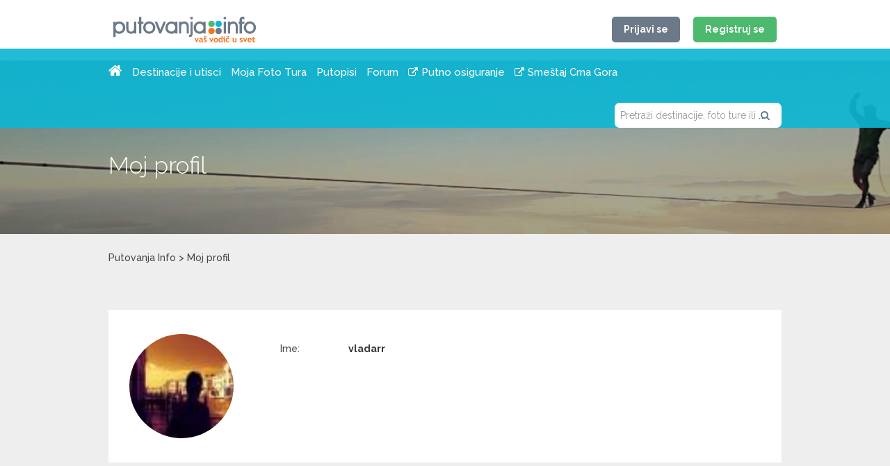

--- FILE ---
content_type: text/html; charset=UTF-8
request_url: http://www.putovanja.info/korisnik/vladarrgmail-com/
body_size: 14458
content:


<!DOCTYPE html>
<html lang="sr-RS" prefix="og: http://ogp.me/ns#">
    <head>

        <meta charset="UTF-8">
        <meta name="viewport" content="width=device-width, initial-scale=1, maximum-scale=1, user-scalable=0"/>
        
        <link rel="profile" href="http://gmpg.org/xfn/11">
        <link rel="pingback" href="http://www.putovanja.info/xmlrpc.php">

        
<!-- This site is optimized with the Yoast SEO plugin v5.3.3 - https://yoast.com/wordpress/plugins/seo/ -->
<title>Moj profil &raquo; Putovanja Info</title>
<link rel="canonical" href="http://www.putovanja.info/korisnik/" />
<meta property="og:locale" content="sr_RS" />
<meta property="og:type" content="article" />
<meta property="og:title" content="Moj profil &raquo; Putovanja Info" />
<meta property="og:url" content="http://www.putovanja.info/korisnik/" />
<meta property="og:site_name" content="Putovanja Info" />
<meta name="twitter:card" content="summary" />
<meta name="twitter:title" content="Moj profil &raquo; Putovanja Info" />
<script type='application/ld+json'>{"@context":"http:\/\/schema.org","@type":"WebSite","@id":"#website","url":"http:\/\/www.putovanja.info\/","name":"Putovanja Info","potentialAction":{"@type":"SearchAction","target":"http:\/\/www.putovanja.info\/?s={search_term_string}","query-input":"required name=search_term_string"}}</script>
<!-- / Yoast SEO plugin. -->

<link rel='dns-prefetch' href='//maps.googleapis.com' />
<link rel='dns-prefetch' href='//fonts.googleapis.com' />
<link rel='dns-prefetch' href='//s.w.org' />
<link rel="alternate" type="application/rss+xml" title="Putovanja Info &raquo; dovod" href="http://www.putovanja.info/feed/" />
<link rel="alternate" type="application/rss+xml" title="Putovanja Info &raquo; dovod komentara" href="http://www.putovanja.info/comments/feed/" />
<link rel='stylesheet' id='wpog-owl-css'  href='http://www.putovanja.info/wp-content/themes/putovanja_1.2/dist/css/owl.carousel.min.css?ver=4.9.28' type='text/css' media='all' />
<link rel='stylesheet' id='wpog-main-css'  href='http://www.putovanja.info/wp-content/themes/putovanja_1.2/dist/css/main.css?ver=4.9.28' type='text/css' media='all' />
<link rel='stylesheet' id='wpog-style-css'  href='http://www.putovanja.info/wp-content/themes/putovanja_1.2/style.css?ver=4.9.28' type='text/css' media='all' />
<link rel='stylesheet' id='wpog-custom-css'  href='http://www.putovanja.info/wp-content/themes/putovanja_1.2/custom.css?ver=4.9.28' type='text/css' media='all' />
<link rel='stylesheet' id='wpog-lg-main-css'  href='http://www.putovanja.info/wp-content/themes/putovanja_1.2/dist/css/lg/main.css?ver=4.9.28' type='text/css' media='all' />
<link rel='stylesheet' id='googlefont-raleway-css' href="https://fonts.googleapis.com/css?family=Raleway%3A400%2C300%2C400italic%2C500%2C600%2C700&#038;subset=latin%2Clatin-ext&#038;ver=4.9.28" type='text/css' media='all' />
<script type='text/javascript'>
/* <![CDATA[ */
var data = {"admin_ajax":"http:\/\/www.putovanja.info\/wp-admin\/admin-ajax.php"};
/* ]]> */
</script>
<script type='text/javascript' src='http://www.putovanja.info/wp-content/themes/putovanja_1.2/js/functions.js?ver=1'></script>
<script type='text/javascript' src='http://www.putovanja.info/wp-content/themes/putovanja_1.2/dist/js/all.min.js?ver=1'></script>
<script type='text/javascript' src='http://www.putovanja.info/wp-content/themes/putovanja_1.2/dist/js/i18n/sr.js?ver=1'></script>
<script type='text/javascript' src='https://maps.googleapis.com/maps/api/js?key=AIzaSyANOskamPYighgefwL-cz_Fqo4LqY45LIk&#038;ver=1'></script>
<script type='text/javascript' src='http://www.putovanja.info/wp-content/themes/putovanja_1.2/dist/js/owl.carousel.min.js?ver=1'></script>
<script type='text/javascript' src='http://www.putovanja.info/wp-content/themes/putovanja_1.2/custom.js?ver=1'></script>
<link rel='https://api.w.org/' href='http://www.putovanja.info/wp-json/' />
<link rel="EditURI" type="application/rsd+xml" title="RSD" href="http://www.putovanja.info/xmlrpc.php?rsd" />
<link rel="wlwmanifest" type="application/wlwmanifest+xml" href="http://www.putovanja.info/wp-includes/wlwmanifest.xml" /> 
<meta name="generator" content="WordPress 4.9.28" />
<link rel='shortlink' href='http://www.putovanja.info/?p=17402' />
<link rel="alternate" type="application/json+oembed" href="http://www.putovanja.info/wp-json/oembed/1.0/embed?url=http%3A%2F%2Fwww.putovanja.info%2Fkorisnik%2F" />
<link rel="alternate" type="text/xml+oembed" href="http://www.putovanja.info/wp-json/oembed/1.0/embed?url=http%3A%2F%2Fwww.putovanja.info%2Fkorisnik%2F&#038;format=xml" />
		<style type="text/css">.recentcomments a{display:inline !important;padding:0 !important;margin:0 !important;}</style>
		<link rel="icon" href="http://www.putovanja.info/wp-content/uploads/2017/05/_/cropped-logo-32x32.png" sizes="32x32" />
<link rel="icon" href="http://www.putovanja.info/wp-content/uploads/2017/05/_/cropped-logo-192x192.png" sizes="192x192" />
<link rel="apple-touch-icon-precomposed" href="http://www.putovanja.info/wp-content/uploads/2017/05/_/cropped-logo-180x180.png" />
<meta name="msapplication-TileImage" content="http://www.putovanja.info/wp-content/uploads/2017/05/_/cropped-logo-270x270.png" />
        <script src='https://www.google.com/recaptcha/api.js'></script>
        
                    <!-- google analytics -->
            <script>
                (function(i,s,o,g,r,a,m){i['GoogleAnalyticsObject']=r;i[r]=i[r]||function(){
                        (i[r].q=i[r].q||[]).push(arguments)},i[r].l=1*new Date();a=s.createElement(o),
                    m=s.getElementsByTagName(o)[0];a.async=1;a.src=g;m.parentNode.insertBefore(a,m)
                })(window,document,'script','https://www.google-analytics.com/analytics.js','ga');

                ga('create', 'UA-263642-1', 'auto');
                ga('send', 'pageview');
            </script>
                
        <!-- Google Tag Manager -->
        <!-- script>(function(w,d,s,l,i){w[l]=w[l]||[];w[l].push({'gtm.start':
        new Date().getTime(),event:'gtm.js'});var f=d.getElementsByTagName(s)[0],
        j=d.createElement(s),dl=l!='dataLayer'?'&l='+l:'';j.async=true;j.src=
        'https://www.googletagmanager.com/gtm.js?id='+i+dl;f.parentNode.insertBefore(j,f);
        })(window,document,'script','dataLayer','GTM-PWVHR2');</script -->
        <!-- End Google Tag Manager -->

        <script async src="https://securepubads.g.doubleclick.net/tag/js/gpt.js"></script>
        <script>
        window.googletag = window.googletag || {cmd: []};
            googletag.cmd.push(function() {
            googletag.defineSlot('/2299062/PI_DESKTOP_BILBORD', [[970, 90], [970, 250]], 'div-gpt-ad-1573041167858-0').addService(googletag.pubads());
            googletag.defineSlot('/2299062/PI_DESKTOP_KVADRATNI', [[300, 250], [300, 600]], 'div-gpt-ad-1573041561590-0').addService(googletag.pubads());
			googletag.defineSlot('/2299062/PI_MOBILE_STICKY', [[320, 100], [320, 50]], 'div-gpt-ad-1573046111726-0').addService(googletag.pubads());
			googletag.defineSlot('/2299062/PI_MOBILE_KVADRATNI_NASLOVNA', [[300, 600], [300, 250]], 'div-gpt-ad-1573045923263-0').addService(googletag.pubads());
			googletag.defineOutOfPageSlot('/2299062/PI_ZID_U_KODU', 'div-gpt-ad-1573044415017-0').addService(googletag.pubads());
            googletag.pubads().enableSingleRequest();
            googletag.pubads().collapseEmptyDivs();
            googletag.enableServices();
            });
        </script>

<script>
  window.googletag = window.googletag || {cmd: []};
  googletag.cmd.push(function() {
    googletag.defineSlot('/2299062/PI_DESKTOP_ENGAGEMENT', [[1, 1], 'fluid'], 'div-gpt-ad-1574868483848-0').addService(googletag.pubads());
    googletag.pubads().enableSingleRequest();
    googletag.pubads().collapseEmptyDivs();
    googletag.enableServices();
  });
</script>

<script>
  window.googletag = window.googletag || {cmd: []};
  googletag.cmd.push(function() {
    googletag.defineSlot('/2299062/PI_DESKTOP_INARTICLE', ['fluid', [1, 1]], 'div-gpt-ad-1574868424652-0').addService(googletag.pubads());
    googletag.pubads().enableSingleRequest();
    googletag.pubads().collapseEmptyDivs();
    googletag.enableServices();
  });
</script>

<script>
  window.googletag = window.googletag || {cmd: []};
  googletag.cmd.push(function() {
    googletag.defineSlot('/2299062/PI_DESKTOP_ZID_LEVO', [[160, 600], [470, 1080], [120, 600], [360, 1080]], 'div-gpt-ad-1575634817862-0').addService(googletag.pubads());
    googletag.pubads().enableSingleRequest();
    googletag.pubads().collapseEmptyDivs();
    googletag.enableServices();
  });
</script>


<script>
  window.googletag = window.googletag || {cmd: []};
  googletag.cmd.push(function() {
    googletag.defineSlot('/2299062/PI_DESKTOP_ZID_DESNO', [[160, 600], [360, 1080], [470, 1080], [120, 600]], 'div-gpt-ad-1575634908236-0').addService(googletag.pubads());
    googletag.pubads().enableSingleRequest();
    googletag.pubads().collapseEmptyDivs();
    googletag.enableServices();
  });
</script>


<script>
  window.googletag = window.googletag || {cmd: []};
  googletag.cmd.push(function() {
    googletag.defineSlot('/2299062/PI_MOBILE_KVADRATNI_FORUM', [300, 250], 'div-gpt-ad-1575030554348-0').addService(googletag.pubads());
    googletag.pubads().enableSingleRequest();
    googletag.pubads().collapseEmptyDivs();
    googletag.enableServices();
  });
</script>


<script>
  window.googletag = window.googletag || {cmd: []};
  googletag.cmd.push(function() {
    googletag.defineSlot('/2299062/PI_MOBILE_320x100_BODY', [[320, 50], [320, 100]], 'div-gpt-ad-1649227421156-0').addService(googletag.pubads());
    googletag.pubads().enableSingleRequest();
    googletag.pubads().collapseEmptyDivs();
    googletag.enableServices();
  });
</script>  


<script>(function(){/*

 Copyright The Closure Library Authors.
 SPDX-License-Identifier: Apache-2.0
*/
'use strict';var g=function(a){var b=0;return function(){return b<a.length?{done:!1,value:a[b++]}:{done:!0}}},l=this||self,m=/^[\w+/_-]+[=]{0,2}$/,p=null,q=function(){},r=function(a){var b=typeof a;if("object"==b)if(a){if(a instanceof Array)return"array";if(a instanceof Object)return b;var c=Object.prototype.toString.call(a);if("[object Window]"==c)return"object";if("[object Array]"==c||"number"==typeof a.length&&"undefined"!=typeof a.splice&&"undefined"!=typeof a.propertyIsEnumerable&&!a.propertyIsEnumerable("splice"))return"array";
if("[object Function]"==c||"undefined"!=typeof a.call&&"undefined"!=typeof a.propertyIsEnumerable&&!a.propertyIsEnumerable("call"))return"function"}else return"null";else if("function"==b&&"undefined"==typeof a.call)return"object";return b},u=function(a,b){function c(){}c.prototype=b.prototype;a.prototype=new c;a.prototype.constructor=a};var v=function(a,b){Object.defineProperty(l,a,{configurable:!1,get:function(){return b},set:q})};var y=function(a,b){this.b=a===w&&b||"";this.a=x},x={},w={};var aa=function(a,b){a.src=b instanceof y&&b.constructor===y&&b.a===x?b.b:"type_error:TrustedResourceUrl";if(null===p)b:{b=l.document;if((b=b.querySelector&&b.querySelector("script[nonce]"))&&(b=b.nonce||b.getAttribute("nonce"))&&m.test(b)){p=b;break b}p=""}b=p;b&&a.setAttribute("nonce",b)};var z=function(){return Math.floor(2147483648*Math.random()).toString(36)+Math.abs(Math.floor(2147483648*Math.random())^+new Date).toString(36)};var A=function(a,b){b=String(b);"application/xhtml+xml"===a.contentType&&(b=b.toLowerCase());return a.createElement(b)},B=function(a){this.a=a||l.document||document};B.prototype.appendChild=function(a,b){a.appendChild(b)};var C=function(a,b,c,d,e,f){try{var k=a.a,h=A(a.a,"SCRIPT");h.async=!0;aa(h,b);k.head.appendChild(h);h.addEventListener("load",function(){e();d&&k.head.removeChild(h)});h.addEventListener("error",function(){0<c?C(a,b,c-1,d,e,f):(d&&k.head.removeChild(h),f())})}catch(n){f()}};var ba=l.atob("aHR0cHM6Ly93d3cuZ3N0YXRpYy5jb20vaW1hZ2VzL2ljb25zL21hdGVyaWFsL3N5c3RlbS8xeC93YXJuaW5nX2FtYmVyXzI0ZHAucG5n"),ca=l.atob("WW91IGFyZSBzZWVpbmcgdGhpcyBtZXNzYWdlIGJlY2F1c2UgYWQgb3Igc2NyaXB0IGJsb2NraW5nIHNvZnR3YXJlIGlzIGludGVyZmVyaW5nIHdpdGggdGhpcyBwYWdlLg=="),da=l.atob("RGlzYWJsZSBhbnkgYWQgb3Igc2NyaXB0IGJsb2NraW5nIHNvZnR3YXJlLCB0aGVuIHJlbG9hZCB0aGlzIHBhZ2Uu"),ea=function(a,b,c){this.b=a;this.f=new B(this.b);this.a=null;this.c=[];this.g=!1;this.i=b;this.h=c},F=function(a){if(a.b.body&&!a.g){var b=
function(){D(a);l.setTimeout(function(){return E(a,3)},50)};C(a.f,a.i,2,!0,function(){l[a.h]||b()},b);a.g=!0}},D=function(a){for(var b=G(1,5),c=0;c<b;c++){var d=H(a);a.b.body.appendChild(d);a.c.push(d)}b=H(a);b.style.bottom="0";b.style.left="0";b.style.position="fixed";b.style.width=G(100,110).toString()+"%";b.style.zIndex=G(2147483544,2147483644).toString();b.style["background-color"]=I(249,259,242,252,219,229);b.style["box-shadow"]="0 0 12px #888";b.style.color=I(0,10,0,10,0,10);b.style.display=
"flex";b.style["justify-content"]="center";b.style["font-family"]="Roboto, Arial";c=H(a);c.style.width=G(80,85).toString()+"%";c.style.maxWidth=G(750,775).toString()+"px";c.style.margin="24px";c.style.display="flex";c.style["align-items"]="flex-start";c.style["justify-content"]="center";d=A(a.f.a,"IMG");d.className=z();d.src=ba;d.style.height="24px";d.style.width="24px";d.style["padding-right"]="16px";var e=H(a),f=H(a);f.style["font-weight"]="bold";f.textContent=ca;var k=H(a);k.textContent=da;J(a,
e,f);J(a,e,k);J(a,c,d);J(a,c,e);J(a,b,c);a.a=b;a.b.body.appendChild(a.a);b=G(1,5);for(c=0;c<b;c++)d=H(a),a.b.body.appendChild(d),a.c.push(d)},J=function(a,b,c){for(var d=G(1,5),e=0;e<d;e++){var f=H(a);b.appendChild(f)}b.appendChild(c);c=G(1,5);for(d=0;d<c;d++)e=H(a),b.appendChild(e)},G=function(a,b){return Math.floor(a+Math.random()*(b-a))},I=function(a,b,c,d,e,f){return"rgb("+G(Math.max(a,0),Math.min(b,255)).toString()+","+G(Math.max(c,0),Math.min(d,255)).toString()+","+G(Math.max(e,0),Math.min(f,
255)).toString()+")"},H=function(a){a=A(a.f.a,"DIV");a.className=z();return a},E=function(a,b){0>=b||null!=a.a&&0!=a.a.offsetHeight&&0!=a.a.offsetWidth||(fa(a),D(a),l.setTimeout(function(){return E(a,b-1)},50))},fa=function(a){var b=a.c;var c="undefined"!=typeof Symbol&&Symbol.iterator&&b[Symbol.iterator];b=c?c.call(b):{next:g(b)};for(c=b.next();!c.done;c=b.next())(c=c.value)&&c.parentNode&&c.parentNode.removeChild(c);a.c=[];(b=a.a)&&b.parentNode&&b.parentNode.removeChild(b);a.a=null};var ia=function(a,b,c,d,e){var f=ha(c),k=function(n){n.appendChild(f);l.setTimeout(function(){f?(0!==f.offsetHeight&&0!==f.offsetWidth?b():a(),f.parentNode&&f.parentNode.removeChild(f)):a()},d)},h=function(n){document.body?k(document.body):0<n?l.setTimeout(function(){h(n-1)},e):b()};h(3)},ha=function(a){var b=document.createElement("div");b.className=a;b.style.width="1px";b.style.height="1px";b.style.position="absolute";b.style.left="-10000px";b.style.top="-10000px";b.style.zIndex="-10000";return b};var K={},L=null;var M=function(){},N="function"==typeof Uint8Array,O=function(a,b){a.b=null;b||(b=[]);a.j=void 0;a.f=-1;a.a=b;a:{if(b=a.a.length){--b;var c=a.a[b];if(!(null===c||"object"!=typeof c||Array.isArray(c)||N&&c instanceof Uint8Array)){a.g=b-a.f;a.c=c;break a}}a.g=Number.MAX_VALUE}a.i={}},P=[],Q=function(a,b){if(b<a.g){b+=a.f;var c=a.a[b];return c===P?a.a[b]=[]:c}if(a.c)return c=a.c[b],c===P?a.c[b]=[]:c},R=function(a,b,c){a.b||(a.b={});if(!a.b[c]){var d=Q(a,c);d&&(a.b[c]=new b(d))}return a.b[c]};
M.prototype.h=N?function(){var a=Uint8Array.prototype.toJSON;Uint8Array.prototype.toJSON=function(){var b;void 0===b&&(b=0);if(!L){L={};for(var c="ABCDEFGHIJKLMNOPQRSTUVWXYZabcdefghijklmnopqrstuvwxyz0123456789".split(""),d=["+/=","+/","-_=","-_.","-_"],e=0;5>e;e++){var f=c.concat(d[e].split(""));K[e]=f;for(var k=0;k<f.length;k++){var h=f[k];void 0===L[h]&&(L[h]=k)}}}b=K[b];c=[];for(d=0;d<this.length;d+=3){var n=this[d],t=(e=d+1<this.length)?this[d+1]:0;h=(f=d+2<this.length)?this[d+2]:0;k=n>>2;n=(n&
3)<<4|t>>4;t=(t&15)<<2|h>>6;h&=63;f||(h=64,e||(t=64));c.push(b[k],b[n],b[t]||"",b[h]||"")}return c.join("")};try{return JSON.stringify(this.a&&this.a,S)}finally{Uint8Array.prototype.toJSON=a}}:function(){return JSON.stringify(this.a&&this.a,S)};var S=function(a,b){return"number"!==typeof b||!isNaN(b)&&Infinity!==b&&-Infinity!==b?b:String(b)};M.prototype.toString=function(){return this.a.toString()};var T=function(a){O(this,a)};u(T,M);var U=function(a){O(this,a)};u(U,M);var ja=function(a,b){this.c=new B(a);var c=R(b,T,5);c=new y(w,Q(c,4)||"");this.b=new ea(a,c,Q(b,4));this.a=b},ka=function(a,b,c,d){b=new T(b?JSON.parse(b):null);b=new y(w,Q(b,4)||"");C(a.c,b,3,!1,c,function(){ia(function(){F(a.b);d(!1)},function(){d(!0)},Q(a.a,2),Q(a.a,3),Q(a.a,1))})};var la=function(a,b){V(a,"internal_api_load_with_sb",function(c,d,e){ka(b,c,d,e)});V(a,"internal_api_sb",function(){F(b.b)})},V=function(a,b,c){a=l.btoa(a+b);v(a,c)},W=function(a,b,c){for(var d=[],e=2;e<arguments.length;++e)d[e-2]=arguments[e];e=l.btoa(a+b);e=l[e];if("function"==r(e))e.apply(null,d);else throw Error("API not exported.");};var X=function(a){O(this,a)};u(X,M);var Y=function(a){this.h=window;this.a=a;this.b=Q(this.a,1);this.f=R(this.a,T,2);this.g=R(this.a,U,3);this.c=!1};Y.prototype.start=function(){ma();var a=new ja(this.h.document,this.g);la(this.b,a);na(this)};
var ma=function(){var a=function(){if(!l.frames.googlefcPresent)if(document.body){var b=document.createElement("iframe");b.style.display="none";b.style.width="0px";b.style.height="0px";b.style.border="none";b.style.zIndex="-1000";b.style.left="-1000px";b.style.top="-1000px";b.name="googlefcPresent";document.body.appendChild(b)}else l.setTimeout(a,5)};a()},na=function(a){var b=Date.now();W(a.b,"internal_api_load_with_sb",a.f.h(),function(){var c;var d=a.b,e=l[l.btoa(d+"loader_js")];if(e){e=l.atob(e);
e=parseInt(e,10);d=l.btoa(d+"loader_js").split(".");var f=l;d[0]in f||"undefined"==typeof f.execScript||f.execScript("var "+d[0]);for(;d.length&&(c=d.shift());)d.length?f[c]&&f[c]!==Object.prototype[c]?f=f[c]:f=f[c]={}:f[c]=null;c=Math.abs(b-e);c=1728E5>c?0:c}else c=-1;0!=c&&(W(a.b,"internal_api_sb"),Z(a,Q(a.a,6)))},function(c){Z(a,c?Q(a.a,4):Q(a.a,5))})},Z=function(a,b){a.c||(a.c=!0,a=new l.XMLHttpRequest,a.open("GET",b,!0),a.send())};(function(a,b){l[a]=function(c){for(var d=[],e=0;e<arguments.length;++e)d[e-0]=arguments[e];l[a]=q;b.apply(null,d)}})("__d3lUW8vwsKlB__",function(a){"function"==typeof window.atob&&(a=window.atob(a),a=new X(a?JSON.parse(a):null),(new Y(a)).start())});}).call(this);

window.__d3lUW8vwsKlB__("[base64]");</script>

    </head>

    <body class="page-template page-template-page-korisnik page-template-page-korisnik-php page page-id-17402">

<style>
.wb-left-new {
	left: 50%;
    top: 0px;
    position: fixed;
    width: 1000px;
    text-align: right;
    margin-left: -1530px;
}
.wb-right-new {
	left: 50%;
    top: 0px;
    position: fixed;
    width: 1000px;
    text-align: left;
    margin-left: 530px;
}
.wb-left-new, .wb-right-new {
    z-index: 100000;
}
.wb-left-new div, .wb-right-new div {
	display: inline-block;
}
</style>


	<div class="wb-left-new">
		<!-- /2299062/PI_DESKTOP_ZID_LEVO -->
		<div id='div-gpt-ad-1575634817862-0'>
			<script>
				googletag.cmd.push(function() { googletag.display('div-gpt-ad-1575634817862-0'); });
			</script>
		</div>
	</div>
    <div class="wb-right-new">
		<!-- /2299062/PI_DESKTOP_ZID_DESNO -->
		<div id='div-gpt-ad-1575634908236-0'>
			<script>
				googletag.cmd.push(function() { googletag.display('div-gpt-ad-1575634908236-0'); });
			</script>
		</div>
	</div>

		<div class="hidden-sm hidden-xs"></div>
        <!-- Google Tag Manager (noscript) -->
        <noscript><iframe src="https://www.googletagmanager.com/ns.html?id=GTM-PWVHR2"
        height="0" width="0" style="display:none;visibility:hidden"></iframe></noscript>
        <!-- End Google Tag Manager (noscript) -->
        
        <div id="wrapper"> <!-- wrapper -->
            <header>
                <div class="header">
                    <div class="top-header">  <!-- /.top-header -->
                        <div class="container-help"> <!-- /.container-help -->
                            <div class="container"> <!-- /.container -->
                                <div class="row"> <!-- /.row -->
                                    <div class="col-md-12"> <!-- /.col-md-12 -->
                                        
                                        <div class="col-xs-5 col-sm-6 col-md-6">
                                            <div class="logo"> 
                                                <a href="/"><img alt="Putovanja.info" src="http://www.putovanja.info/wp-content/themes/putovanja_1.2/dist/images/logo.png" /></a>
                                            </div> <!-- /logo -->
                                        </div> <!-- /col-md-6 -->
                                        
                                        <div class="col-xs-7 col-sm-6 col-md-6">
                                            <div id="user-info">
                                                
                                                    <div class="header-buttons">  <!-- /.header-button -->
                                                        <a data-keyboard="true" data-toggle="modal" class="signin-modal button gray">Prijavi se</a>
                                                        <a data-keyboard="true" data-toggle="modal" class="register-modal button green">Registruj se</a>
                                                    </div>  <!-- /.header-button -->

                                                                                                </div>
                                        </div>  
                                    </div> <!-- /.col-md-12 -->

                                </div> <!-- /.row -->
                            </div> <!-- /.container -->
                        </div> <!-- /.container-help -->
                    </div>  <!-- /.top-header -->

                    <div class="bottom-header">
                        <div class="container-help"> <!-- /.container-help -->
                            <div class="container"> <!-- /.container -->
                                <div class="row"> <!-- /.row -->
                                    <div class="col-md-12"> 
                                        <div class="nav-holder">
                                            
<nav id="main-nav" class="menu-navigacija-container"><ul id="menu-navigacija" class="menu"><li id="menu-item-16630" class="menu-item menu-item-type-custom menu-item-object-custom menu-item-16630"><a href="/">Početna</a></li>
<li id="menu-item-243" class="menu-item menu-item-type-post_type_archive menu-item-object-destinacije menu-item-243"><a href="http://www.putovanja.info/destinacije/">Destinacije i utisci</a></li>
<li id="menu-item-16378" class="menu-item menu-item-type-post_type_archive menu-item-object-foto-ture menu-item-16378"><a href="http://www.putovanja.info/foto-ture/">Moja Foto Tura</a></li>
<li id="menu-item-16377" class="menu-item menu-item-type-post_type_archive menu-item-object-putopisi menu-item-16377"><a href="http://www.putovanja.info/putopisi/">Putopisi</a></li>
<li id="menu-item-208" class="menu-item menu-item-type-custom menu-item-object-custom menu-item-208"><a href="/forum/">Forum</a></li>
<li id="menu-item-332379" class="menu-item menu-item-type-custom menu-item-object-custom menu-item-332379"><a target="_blank" href="https://www.osiguranik.com/osiguranje/putno-osiguranje/kupovina-putnog-osiguranja/">Putno osiguranje</a></li>
<li id="menu-item-342405" class="menu-item menu-item-type-custom menu-item-object-custom menu-item-342405"><a target="_blank" href="https://www.turizzam.com/sr/crna-gora?utm_source=putovanja_info&#038;utm_medium=menu">Smeštaj Crna Gora</a></li>
</ul></nav>                                        </div>
                                        
                                        <div class="header-search select2-add-holder">  
                                            <select id="main-search-box" name="search" placeholder="Pretraži destinacije ili kategorije"></select>
                                            <i class="fa fa-search" aria-hidden="true"></i>
                                        </div> 
                                        <span id="main-menu"><i class="fa fa-bars"></i></span>
                                    </div> <!-- /.col-md-12 -->
                                </div> <!-- /.row -->
                            </div> <!-- /.container -->
                        </div> <!-- /.container-help -->
                    </div>
                </div> <!-- /.header fixed -->

                <div class="header-slider-holder"> <!-- /.header-slider-holder -->

                <div class="container hidden-sm hidden-xs" style=" margin-bottom:20px;"> <!-- /.container -->
                    <div class="row"> <!-- /.row -->
                        <div class="col-md-12" style="text-align:center;"> <!-- /.col-md-12 -->

<!-- /2299062/PI_DESKTOP_BILBORD -->
<div id='div-gpt-ad-1573041167858-0' style="margin-top:80px;">
  <script>
    googletag.cmd.push(function() { googletag.display('div-gpt-ad-1573041167858-0'); });
  </script>
</div>

                        </div> <!-- /.col-md-12 -->
                        <div class="col-md-12">
                            <div id="mastercardLogo" style="display: none;">
                                Sponzorisano od: <img src="http://www.putovanja.info/master_card.png" alt="Master Card">
                            </div>
                        </div>
                    </div> <!-- /.row -->
                </div> <!-- /.container -->

                                            <div class="featured-img">
                            <div class="radial-gradient"></div>
                            <img alt="featured-img" src="/wp-content/uploads/default_header_big.jpg" />
                            <div class="container-help"> <!-- /.container-help -->
                                <div class="container"> <!-- /.container -->
                                    <div class="row"> <!-- /.row -->
                                        <div class="col-md-12"> <!-- /.col-md-12 -->
                                            <div class="page-title clearfix">
                                                <h1>Moj profil</h1>
                                                                                            </div>

                                            <div class="box-tags">
                                                                                            </div><!-- /box-tags -->
                                        </div> <!-- /.col-md-12 -->
                                    </div> <!-- /.row -->
                                </div> <!-- /.container -->
                            </div> <!-- /.container-help -->
                        </div>
                                        </div> <!-- /.header-slider-holder -->
                                    <div class="container-help"> <!-- /.container-help -->
                        <div class="container"> <!-- /.container -->
                            <div class="row"> <!-- /.row -->
                                <div class="col-md-12"> <!-- /.col-md-12 -->

                                    <div class="breadcrumb">
                                        <span property="itemListElement" typeof="ListItem"><a property="item" typeof="WebPage" title="Go to Putovanja Info." href="http://www.putovanja.info" class="home"><span property="name">Putovanja Info</span></a><meta property="position" content="1"></span> &gt; <span property="itemListElement" typeof="ListItem"><span property="name">Moj profil</span><meta property="position" content="2"></span>                                    </div>

                                </div> <!-- /.col-md-12 -->
                            </div> <!-- /.row -->
                        </div> <!-- /.container -->
                    </div> <!-- /.container-help -->
                            </header>
            <main>

<div style="width:300px; margin:10px auto 0px auto;" class="visible-xs">
	<div id="div-gpt-ad-1575030554348-0" style="width: 300px; height: 250px;">
		<script>
			googletag.cmd.push(function() { googletag.display('div-gpt-ad-1575030554348-0'); });
		</script>
	</div>
</div>

<section>
    <div class="container-help"> <!-- /.container-help -->
        <div class="container"> <!-- /.container -->
            <div class="row"> <!-- /.row -->
                <div class="col-md-12"> <!-- /.col-md-12 -->
                    <div class="user-holder"> <!-- /.user-holder -->
                        <div class="user-img"> <!-- /.user-img -->
                            <div class="img-holder" style="width:150px;height:150px;padding:0;overflow:hidden;">
                                <img alt="profile-img" style="width:150px;height:150px;" src="http://www.putovanja.info/wp-content/uploads/av-560.jpg" />
                            </div>
                            <!--<a href="http://www.putovanja.info/profile/560-vladarr" class="button orange">Forum aktivnosti</a>!-->
                        </div> <!-- /.user-img -->
                        
                        <div class="table user-info"> <!-- .table.user-info -->
                            <div class="table-row"> <!-- /.table-row -->
                                <div class="table-cell">Ime:</div>
                                <div class="table-cell">vladarr</div>
                            </div> <!-- /.table-row -->
							<!--                            <div class="table-row">
                                <div class="table-cell">Rođendan:</div>
                                <div class="table-cell">12.11.1967</div>
                            </div> 
                            !-->
                                                        <!--                            <div class="table-row"> 
                                <div class="table-cell">Lokacija:</div>
                                <div class="table-cell">Europe/Belgrade</div> 
                            </div>
                            !-->
                                                                                 </div> <!-- .table.user-info -->
						
                        <diV class="clearfix"></diV>
                    </div> <!-- /.user-holder -->
                </div> <!-- /.col-md-12 -->
            </div> <!-- /.row -->
        </div> <!-- /.container -->
    </div> <!-- /.container-help -->
</section>



	


<section class="gallery-photos">  <!-- /.eight-columns white -->
    <div class="container-help"> <!-- /.container-help -->
        <div class="container"> <!-- /.container -->
            <div class="row"> <!-- /.row -->
                <div class="col-md-12"> <!-- /.col-md-12 -->
                    <div class="title"> <!-- /.title -->
                        <h2>Autorovi foto albumi</h2>
                    </div> <!-- /.title -->
                                    </div> <!-- /.col-md-12 -->
            </div> <!-- /.row -->
            <div class="row"> <!-- /.row -->
                <div class="col-md-12"> <!-- /.col-md-12 -->
                                        <div class="gallery">
                        
<figure class="gallery-item">
    <div class="gallery-icon" style="height:213px; background:url('http://www.putovanja.info/wp-content/uploads/oldfiles/images/gallery/10150/07de140b88f84dabbed1382cf165a4a56ff94dec.jpg') no-repeat center center; background-size:cover;" alt="Pogled sa Budima">
        <div class="radial-gradient"></div>
        <div class="gallery-info">
            <div class="location-name">
                <i class="fa fa-map-marker"></i><p>Budimpešta, Mađarska</p>
            </div>
            <h3><a href="http://www.putovanja.info/foto-ture/pogled-sa-budima/"><h3>Pogled sa Budima</h3></a></h3>
        </div>
        <div class="box-autor">
                        <p><a href="/korisnik/vladarrgmail-com/" title="vladarr"><img style="width:30px;height:30px;" src="http://www.putovanja.info/wp-content/uploads/av-560.jpg" alt="vladarr"/>vladarr</a></p>
        </div> <!-- box-autor -->
    </div>
</figure>

<figure class="gallery-item">
    <div class="gallery-icon" style="height:213px; background:url('http://www.putovanja.info/wp-content/uploads/oldfiles/images/gallery/10149/9c97414b6d964f83457000b1043fce902c60427b.jpg') no-repeat center center; background-size:cover;" alt="Arad">
        <div class="radial-gradient"></div>
        <div class="gallery-info">
            <div class="location-name">
                <i class="fa fa-map-marker"></i><p>Rumunski Banat, Rumunija</p>
            </div>
            <h3><a href="http://www.putovanja.info/foto-ture/arad-2/"><h3>Arad</h3></a></h3>
        </div>
        <div class="box-autor">
                        <p><a href="/korisnik/vladarrgmail-com/" title="vladarr"><img style="width:30px;height:30px;" src="http://www.putovanja.info/wp-content/uploads/av-560.jpg" alt="vladarr"/>vladarr</a></p>
        </div> <!-- box-autor -->
    </div>
</figure>

<figure class="gallery-item">
    <div class="gallery-icon" style="height:213px; background:url('http://www.putovanja.info/wp-content/uploads/oldfiles/images/gallery/9631/bfdcd735a7c2c9fe87a033b2aba955e099558dde.jpg') no-repeat center center; background-size:cover;" alt="Terme Topolšice i izlet u Trst">
        <div class="radial-gradient"></div>
        <div class="gallery-info">
            <div class="location-name">
                <i class="fa fa-map-marker"></i><p>Gorenjska, Slovenija</p>
            </div>
            <h3><a href="http://www.putovanja.info/foto-ture/terme-topolsice-i-izlet-u-trst/"><h3>Terme Topolšice i izlet u Trst</h3></a></h3>
        </div>
        <div class="box-autor">
                        <p><a href="/korisnik/vladarrgmail-com/" title="vladarr"><img style="width:30px;height:30px;" src="http://www.putovanja.info/wp-content/uploads/av-560.jpg" alt="vladarr"/>vladarr</a></p>
        </div> <!-- box-autor -->
    </div>
</figure>

<figure class="gallery-item">
    <div class="gallery-icon" style="height:213px; background:url('http://www.putovanja.info/wp-content/uploads/oldfiles/images/gallery/9583/0cb0025201290157d4e238254d38a36702a51904.jpg') no-repeat center center; background-size:cover;" alt="Junske kiše u Parizu">
        <div class="radial-gradient"></div>
        <div class="gallery-info">
            <div class="location-name">
                <i class="fa fa-map-marker"></i><p>Pariz, Francuska</p>
            </div>
            <h3><a href="http://www.putovanja.info/foto-ture/junske-kise-u-parizu/"><h3>Junske kiše u Parizu</h3></a></h3>
        </div>
        <div class="box-autor">
                        <p><a href="/korisnik/vladarrgmail-com/" title="vladarr"><img style="width:30px;height:30px;" src="http://www.putovanja.info/wp-content/uploads/av-560.jpg" alt="vladarr"/>vladarr</a></p>
        </div> <!-- box-autor -->
    </div>
</figure>

<figure class="gallery-item">
    <div class="gallery-icon" style="height:213px; background:url('http://www.putovanja.info/wp-content/uploads/oldfiles/images/gallery/9583/20bd8826b8ec0fb259c43b0709a69a6ec9e917eb.jpg') no-repeat center center; background-size:cover;" alt="Junske kiše u Parizu">
        <div class="radial-gradient"></div>
        <div class="gallery-info">
            <div class="location-name">
                <i class="fa fa-map-marker"></i><p>Pariz, Francuska</p>
            </div>
            <h3><a href="http://www.putovanja.info/foto-ture/junske-kise-u-parizu-2/"><h3>Junske kiše u Parizu</h3></a></h3>
        </div>
        <div class="box-autor">
                        <p><a href="/korisnik/vladarrgmail-com/" title="vladarr"><img style="width:30px;height:30px;" src="http://www.putovanja.info/wp-content/uploads/av-560.jpg" alt="vladarr"/>vladarr</a></p>
        </div> <!-- box-autor -->
    </div>
</figure>

<figure class="gallery-item">
    <div class="gallery-icon" style="height:213px; background:url('http://www.putovanja.info/wp-content/uploads/oldfiles/images/gallery/old/379/malo_sofije_losim_aparatom-sofija-183379.jpg') no-repeat center center; background-size:cover;" alt="Malo Sofije lošim aparatom">
        <div class="radial-gradient"></div>
        <div class="gallery-info">
            <div class="location-name">
                <i class="fa fa-map-marker"></i><p>Sofija, Bugarska</p>
            </div>
            <h3><a href="http://www.putovanja.info/foto-ture/malo-sofije-losim-aparatom/"><h3>Malo Sofije lošim aparatom</h3></a></h3>
        </div>
        <div class="box-autor">
                        <p><a href="/korisnik/vladarrgmail-com/" title="vladarr"><img style="width:30px;height:30px;" src="http://www.putovanja.info/wp-content/uploads/av-560.jpg" alt="vladarr"/>vladarr</a></p>
        </div> <!-- box-autor -->
    </div>
</figure>

<figure class="gallery-item">
    <div class="gallery-icon" style="height:213px; background:url('http://www.putovanja.info/wp-content/uploads/oldfiles/images/gallery/old/364/becke_snicle_i_jos_po_nesto-bec-176364.jpg') no-repeat center center; background-size:cover;" alt="Bečke šnicle i još po nešto">
        <div class="radial-gradient"></div>
        <div class="gallery-info">
            <div class="location-name">
                <i class="fa fa-map-marker"></i><p>Beč, Austrija</p>
            </div>
            <h3><a href="http://www.putovanja.info/foto-ture/becke-snicle-i-jos-po-nesto/"><h3>Bečke šnicle i još po nešto</h3></a></h3>
        </div>
        <div class="box-autor">
                        <p><a href="/korisnik/vladarrgmail-com/" title="vladarr"><img style="width:30px;height:30px;" src="http://www.putovanja.info/wp-content/uploads/av-560.jpg" alt="vladarr"/>vladarr</a></p>
        </div> <!-- box-autor -->
    </div>
</figure>

<figure class="gallery-item">
    <div class="gallery-icon" style="height:213px; background:url('http://www.putovanja.info/wp-content/uploads/oldfiles/images/gallery/old/970/ljoret_i_barselona-ljoret_de_mar-171970.jpg') no-repeat center center; background-size:cover;" alt="Ljoret i Barselona">
        <div class="radial-gradient"></div>
        <div class="gallery-info">
            <div class="location-name">
                <i class="fa fa-map-marker"></i><p>Ljoret de Mar, Španija</p>
            </div>
            <h3><a href="http://www.putovanja.info/foto-ture/ljoret-i-barselona/"><h3>Ljoret i Barselona</h3></a></h3>
        </div>
        <div class="box-autor">
                        <p><a href="/korisnik/vladarrgmail-com/" title="vladarr"><img style="width:30px;height:30px;" src="http://www.putovanja.info/wp-content/uploads/av-560.jpg" alt="vladarr"/>vladarr</a></p>
        </div> <!-- box-autor -->
    </div>
</figure>

<figure class="gallery-item">
    <div class="gallery-icon" style="height:213px; background:url('http://www.putovanja.info/wp-content/uploads/oldfiles/images/gallery/old/918/london-london-171918.jpg') no-repeat center center; background-size:cover;" alt="London &amp; Windsor">
        <div class="radial-gradient"></div>
        <div class="gallery-info">
            <div class="location-name">
                <i class="fa fa-map-marker"></i><p>London, Engleska</p>
            </div>
            <h3><a href="http://www.putovanja.info/foto-ture/london-windsor/"><h3>London &amp; Windsor</h3></a></h3>
        </div>
        <div class="box-autor">
                        <p><a href="/korisnik/vladarrgmail-com/" title="vladarr"><img style="width:30px;height:30px;" src="http://www.putovanja.info/wp-content/uploads/av-560.jpg" alt="vladarr"/>vladarr</a></p>
        </div> <!-- box-autor -->
    </div>
</figure>

<figure class="gallery-item">
    <div class="gallery-icon" style="height:213px; background:url('http://www.putovanja.info/wp-content/uploads/oldfiles/images/gallery/old/159/krit-182159.jpg') no-repeat center center; background-size:cover;" alt="Krit">
        <div class="radial-gradient"></div>
        <div class="gallery-info">
            <div class="location-name">
                <i class="fa fa-map-marker"></i><p>Agios Nikolaos, Grčka</p>
            </div>
            <h3><a href="http://www.putovanja.info/foto-ture/krit-6/"><h3>Krit</h3></a></h3>
        </div>
        <div class="box-autor">
                        <p><a href="/korisnik/vladarrgmail-com/" title="vladarr"><img style="width:30px;height:30px;" src="http://www.putovanja.info/wp-content/uploads/av-560.jpg" alt="vladarr"/>vladarr</a></p>
        </div> <!-- box-autor -->
    </div>
</figure>

<figure class="gallery-item">
    <div class="gallery-icon" style="height:213px; background:url('http://www.putovanja.info/wp-content/uploads/oldfiles/images/gallery/old/682/rim-rim-171682.jpg') no-repeat center center; background-size:cover;" alt="Rim">
        <div class="radial-gradient"></div>
        <div class="gallery-info">
            <div class="location-name">
                <i class="fa fa-map-marker"></i><p>Rim, Italija</p>
            </div>
            <h3><a href="http://www.putovanja.info/foto-ture/rim-6/"><h3>Rim</h3></a></h3>
        </div>
        <div class="box-autor">
                        <p><a href="/korisnik/vladarrgmail-com/" title="vladarr"><img style="width:30px;height:30px;" src="http://www.putovanja.info/wp-content/uploads/av-560.jpg" alt="vladarr"/>vladarr</a></p>
        </div> <!-- box-autor -->
    </div>
</figure>

<figure class="gallery-item">
    <div class="gallery-icon" style="height:213px; background:url('http://www.putovanja.info/wp-content/uploads/oldfiles/images/gallery/old/652/hamburg-hamburg-171652.jpg') no-repeat center center; background-size:cover;" alt="Hamburg">
        <div class="radial-gradient"></div>
        <div class="gallery-info">
            <div class="location-name">
                <i class="fa fa-map-marker"></i><p>Hamburg, Nemačka</p>
            </div>
            <h3><a href="http://www.putovanja.info/foto-ture/hamburg-3/"><h3>Hamburg</h3></a></h3>
        </div>
        <div class="box-autor">
                        <p><a href="/korisnik/vladarrgmail-com/" title="vladarr"><img style="width:30px;height:30px;" src="http://www.putovanja.info/wp-content/uploads/av-560.jpg" alt="vladarr"/>vladarr</a></p>
        </div> <!-- box-autor -->
    </div>
</figure>

<figure class="gallery-item">
    <div class="gallery-icon" style="height:213px; background:url('http://www.putovanja.info/wp-content/uploads/oldfiles/images/gallery/old/603/stokholm_2011-stokholm-171603.jpg') no-repeat center center; background-size:cover;" alt="Stokholm 2011">
        <div class="radial-gradient"></div>
        <div class="gallery-info">
            <div class="location-name">
                <i class="fa fa-map-marker"></i><p>Stokholm, Švedska</p>
            </div>
            <h3><a href="http://www.putovanja.info/foto-ture/stokholm-2011/"><h3>Stokholm 2011</h3></a></h3>
        </div>
        <div class="box-autor">
                        <p><a href="/korisnik/vladarrgmail-com/" title="vladarr"><img style="width:30px;height:30px;" src="http://www.putovanja.info/wp-content/uploads/av-560.jpg" alt="vladarr"/>vladarr</a></p>
        </div> <!-- box-autor -->
    </div>
</figure>

<figure class="gallery-item">
    <div class="gallery-icon" style="height:213px; background:url('http://www.putovanja.info/wp-content/uploads/oldfiles/images/gallery/old/435/temisvar-temisvar-171435.jpg') no-repeat center center; background-size:cover;" alt="Temišvar">
        <div class="radial-gradient"></div>
        <div class="gallery-info">
            <div class="location-name">
                <i class="fa fa-map-marker"></i><p>Temišvar, Rumunija</p>
            </div>
            <h3><a href="http://www.putovanja.info/foto-ture/temisvar-10/"><h3>Temišvar</h3></a></h3>
        </div>
        <div class="box-autor">
                        <p><a href="/korisnik/vladarrgmail-com/" title="vladarr"><img style="width:30px;height:30px;" src="http://www.putovanja.info/wp-content/uploads/av-560.jpg" alt="vladarr"/>vladarr</a></p>
        </div> <!-- box-autor -->
    </div>
</figure>

<figure class="gallery-item">
    <div class="gallery-icon" style="height:213px; background:url('http://www.putovanja.info/wp-content/uploads/oldfiles/images/gallery/old/399/sarti-sarti-171399.jpg') no-repeat center center; background-size:cover;" alt="Sitonija">
        <div class="radial-gradient"></div>
        <div class="gallery-info">
            <div class="location-name">
                <i class="fa fa-map-marker"></i><p>Sarti, Grčka</p>
            </div>
            <h3><a href="http://www.putovanja.info/foto-ture/sitonija-5/"><h3>Sitonija</h3></a></h3>
        </div>
        <div class="box-autor">
                        <p><a href="/korisnik/vladarrgmail-com/" title="vladarr"><img style="width:30px;height:30px;" src="http://www.putovanja.info/wp-content/uploads/av-560.jpg" alt="vladarr"/>vladarr</a></p>
        </div> <!-- box-autor -->
    </div>
</figure>

<figure class="gallery-item">
    <div class="gallery-icon" style="height:213px; background:url('http://www.putovanja.info/wp-content/uploads/oldfiles/images/gallery/old/347/bavarska_ii-171347.jpg') no-repeat center center; background-size:cover;" alt="Bavarska II">
        <div class="radial-gradient"></div>
        <div class="gallery-info">
            <div class="location-name">
                <i class="fa fa-map-marker"></i><p>Nemačka</p>
            </div>
            <h3><a href="http://www.putovanja.info/foto-ture/bavarska-ii/"><h3>Bavarska II</h3></a></h3>
        </div>
        <div class="box-autor">
                        <p><a href="/korisnik/vladarrgmail-com/" title="vladarr"><img style="width:30px;height:30px;" src="http://www.putovanja.info/wp-content/uploads/av-560.jpg" alt="vladarr"/>vladarr</a></p>
        </div> <!-- box-autor -->
    </div>
</figure>

<figure class="gallery-item">
    <div class="gallery-icon" style="height:213px; background:url('http://www.putovanja.info/wp-content/uploads/oldfiles/images/gallery/old/324/bavarska-171324.jpg') no-repeat center center; background-size:cover;" alt="Bavarska I">
        <div class="radial-gradient"></div>
        <div class="gallery-info">
            <div class="location-name">
                <i class="fa fa-map-marker"></i><p>Nemačka</p>
            </div>
            <h3><a href="http://www.putovanja.info/foto-ture/bavarska-i/"><h3>Bavarska I</h3></a></h3>
        </div>
        <div class="box-autor">
                        <p><a href="/korisnik/vladarrgmail-com/" title="vladarr"><img style="width:30px;height:30px;" src="http://www.putovanja.info/wp-content/uploads/av-560.jpg" alt="vladarr"/>vladarr</a></p>
        </div> <!-- box-autor -->
    </div>
</figure>

<figure class="gallery-item">
    <div class="gallery-icon" style="height:213px; background:url('http://www.putovanja.info/wp-content/uploads/oldfiles/images/gallery/old/294/sever_italije_ii-venecija-171294.jpg') no-repeat center center; background-size:cover;" alt="Sever Italije II">
        <div class="radial-gradient"></div>
        <div class="gallery-info">
            <div class="location-name">
                <i class="fa fa-map-marker"></i><p>Venecija, Italija</p>
            </div>
            <h3><a href="http://www.putovanja.info/foto-ture/sever-italije-ii/"><h3>Sever Italije II</h3></a></h3>
        </div>
        <div class="box-autor">
                        <p><a href="/korisnik/vladarrgmail-com/" title="vladarr"><img style="width:30px;height:30px;" src="http://www.putovanja.info/wp-content/uploads/av-560.jpg" alt="vladarr"/>vladarr</a></p>
        </div> <!-- box-autor -->
    </div>
</figure>

<figure class="gallery-item">
    <div class="gallery-icon" style="height:213px; background:url('http://www.putovanja.info/wp-content/uploads/oldfiles/images/gallery/old/265/sever_italije-171265.jpg') no-repeat center center; background-size:cover;" alt="Sever Italije I">
        <div class="radial-gradient"></div>
        <div class="gallery-info">
            <div class="location-name">
                <i class="fa fa-map-marker"></i><p>Italija</p>
            </div>
            <h3><a href="http://www.putovanja.info/foto-ture/sever-italije-i/"><h3>Sever Italije I</h3></a></h3>
        </div>
        <div class="box-autor">
                        <p><a href="/korisnik/vladarrgmail-com/" title="vladarr"><img style="width:30px;height:30px;" src="http://www.putovanja.info/wp-content/uploads/av-560.jpg" alt="vladarr"/>vladarr</a></p>
        </div> <!-- box-autor -->
    </div>
</figure>

<figure class="gallery-item">
    <div class="gallery-icon" style="height:213px; background:url('http://www.putovanja.info/wp-content/uploads/oldfiles/images/gallery/old/246/szeged-segedin-171246.jpg') no-repeat center center; background-size:cover;" alt="Szeged">
        <div class="radial-gradient"></div>
        <div class="gallery-info">
            <div class="location-name">
                <i class="fa fa-map-marker"></i><p>Segedin, Mađarska</p>
            </div>
            <h3><a href="http://www.putovanja.info/foto-ture/szeged-2/"><h3>Szeged</h3></a></h3>
        </div>
        <div class="box-autor">
                        <p><a href="/korisnik/vladarrgmail-com/" title="vladarr"><img style="width:30px;height:30px;" src="http://www.putovanja.info/wp-content/uploads/av-560.jpg" alt="vladarr"/>vladarr</a></p>
        </div> <!-- box-autor -->
    </div>
</figure>

<figure class="gallery-item">
    <div class="gallery-icon" style="height:213px; background:url('http://www.putovanja.info/wp-content/uploads/oldfiles/images/gallery/old/232/pesta_i_segedin-171232.jpg') no-repeat center center; background-size:cover;" alt="Pešta">
        <div class="radial-gradient"></div>
        <div class="gallery-info">
            <div class="location-name">
                <i class="fa fa-map-marker"></i><p>Budimpešta, Mađarska</p>
            </div>
            <h3><a href="http://www.putovanja.info/foto-ture/pesta/"><h3>Pešta</h3></a></h3>
        </div>
        <div class="box-autor">
                        <p><a href="/korisnik/vladarrgmail-com/" title="vladarr"><img style="width:30px;height:30px;" src="http://www.putovanja.info/wp-content/uploads/av-560.jpg" alt="vladarr"/>vladarr</a></p>
        </div> <!-- box-autor -->
    </div>
</figure>
                    </div>
                </div> <!-- /.col-md-12 -->
            </div> <!-- /.row -->
        </div> <!-- /.container -->
    </div> <!-- /.container-help -->
</section>  <!-- /.eight-columns white -->



</main>
<footer>

<!-- /2299062/PI_MOBILE_STICKY -->
<div style="position: fixed;
    bottom: 0px;
    right: 0px;
    left: 0px;
    text-align: center;
	z-index:10000" class="visible-xs floaterHolder">
  	<div style="position:relative">
  		<span class="closeFloater">X</span>
  	</div>
	<div id='div-gpt-ad-1573046111726-0'>
		<script>
			googletag.cmd.push(function() { googletag.display('div-gpt-ad-1573046111726-0'); });
		</script>
	</div>
</div>

      <style>
        .closeFloater {
    		position: absolute;
    		top: 5px;
    		right: 5px;
    		width: 30px;
    		height: 28px;
    		background-color: #ccc;
		    padding: 5px;
          	cursor:pointer
        }
      </style>

<!-- /2299062/PI_DESKTOP_ENGAGEMENT -->
<div id='div-gpt-ad-1574868483848-0'>
  <script>
    googletag.cmd.push(function() { googletag.display('div-gpt-ad-1574868483848-0'); });
  </script>
</div>



    <div class="top-footer">  <!-- /.top-header -->
        <div class="container-help"> <!-- /.container-help -->
            <div class="container"> <!-- /.container -->
                <div class="row"> <!-- /.row -->
                    <div class="col-sm-12">
                        <div class="top-footer-content" align="center">
                            <div class="logo-holder"> <!-- /.logo-holder -->
                                <img alt="logo" src="http://www.putovanja.info/wp-content/themes/putovanja_1.2/dist/images/footer-logo.png" />
                            </div> <!-- /.logo-holder -->

                            <div class="social-links">
                                <a href="/cdn-cgi/l/email-protection#d8a8adacb7aeb9b6b2b998b1b6beb7f6b1b6beb7" title="Kontaktiraj nas"><i class="fa fa-envelope"></i></a>
                                <a href="https://www.facebook.com/Putovanja.info/" target="_blank"><i class="fa fa-facebook-official" title="Poseti našu Fejsbuk stranicu"></i></a>
                                <a href="https://twitter.com/putovanjainfo" target="_blank"><i class="fa fa-twitter-square" title="Poseti našu Tviter stranicu"></i></a>
                            </div>
                        </div>
                    </div>
                </div> <!-- /.row -->
            </div> <!-- /.container -->
        </div> <!-- /.container-help -->
    </div>  <!-- /.top-footer -->
    <div class="bottom-footer">  <!-- /.bottom-header -->
        <div class="container-help"> <!-- /.container-help -->
            <div class="container"> <!-- /.container -->
                <div class="row"> <!-- /.row -->
                    <div class="col-sm-12"> <!-- /.col-md-12 -->
                        <p>Sajt Putovanja.info je deo WEB2TRIP doo.</p>
                        <div class="copyrights">
                            <div class="copy_box">
                                <p><a href="/digitalno-oglasavanje/">Digitalno oglašavanje</a></p>
                                <p>&copy; Putovanja Info 2004-2026</p>
                                <p><a href="/pravilnik-sajta/"> Pravilnik i Uslovi korišćenja</a></p>
                            </div>
                        </div>
                    </div>  <!-- /.col-md-12 -->
                </div> <!-- /.row -->
            </div> <!-- /.container -->
        </div> <!-- /.container-help -->
    </div>  <!-- /.bottom-header -->
</footer>
<div id="register-modal" class="sign-register modal fade" tabindex='-1' role="dialog"> <!-- /.#photo-modal -->
    <div class="modal-dialog"> <!-- /.modal-dialog -->
        <button type="button" class="close" data-dismiss="modal">x</button> <!-- /.close-modal button -->

        <div class="modal-header"> <!-- /.modal-header -->
            <h2>Registracija</h2>
        </div> <!-- /.modal-header -->
        <div class="modal-body">  <!-- /.modal-body -->
            <div class="left-side"> <!-- /.left-side -->

    
                <form name="registerform" id="registerform" action="http://www.putovanja.info/wp-login.php?action=register" method="post" >
                     <div class="modal-item"> 
                        <label for="user_login">Korisničko ime<span class="required-field"></span> <br />
                        <input type="text" name="user_login" id="user_login" class="input" value="" size="20" required ></label>
                    </div>
                     <div class="modal-item"> 
                        <label for="user_email">Email adresa<span class="required-field"></span> <br />
                        <input type="email" name="user_email" id="user_email" class="input" value="" size="25" required ></label>
                    </div>
                    <div class="g-recaptcha" style="transform: scale(0.9); -webkit-transform: scale(0.9); transform-origin: 0 0; -webkit-transform-origin: 0 0;" data-sitekey="6LdCpfMrAAAAAD3MC19gjJki17CGnWISUA3jyYtv"></div>                     <div class="checkbox-terms"><!-- /.checkbox -->
                          <label>
                              <input name="terms" type="checkbox" value="" required>
                              <strong><a href="http://www.putovanja.info/pravilnik-sajta" target="_blank">Slažem se sa pravilnikom sajta</a></strong><span class="required-field"></span>
                          </label>
                      </div><!-- /.checkbox -->
                    
                    <!--<div class="modal-item"></div>!-->
                    <br class="clear" />    
                    <input type="hidden" name="redirect_to" value="http://www.putovanja.info/dobrodosli" />   
                    <div class="modal-item"> <input type="submit" name="wp-submit" id="wp-submit" class="button button-primary button-large" value="Registruj se" /></div>
                </form>
                
            </div>  <!-- /.left-side -->
            <div class="clearfix"></div>
        </div> <!-- /.modal-body -->

    </div> <!-- /.modal-dialog -->
</div> <!-- /.#photo-modal -->

<div id="signin-modal" class="sign-register modal fade" tabindex='-1' role="dialog"> <!-- /.#photo-modal -->
    <div class="modal-dialog"> <!-- /.modal-dialog -->
        <button type="button" class="close" data-dismiss="modal">x</button> <!-- /.close-modal button -->

        <div class="modal-header"> <!-- /.modal-header -->
            <h2>Prijava</h2>
        </div> <!-- /.modal-header -->
        <div class="modal-body">  <!-- /.modal-body -->
            <div> <!-- /.left-side -->
                <div class="alert alert-danger">
                    <strong>VAŽNO!</strong> <br>Zbog sigurnosnih razloga, nakon poslednjih izmena na sajtu neophodno je da svi unesemo ponovo svoju lozinku na sajt. Možete da unesete istu koju ste do sad koristili, ili da odaberete novu.<br> Ponovni unos lozinku treba uraditi samo JEDNOM i nakon toga se na sajt prijavljujete sa novom lozinkom i email adresom kojom ste registrovani.<br>
                    <strong>Promeni lozinku klikom na ovaj<a href="/wp-login.php?action=lostpassword" class="forgot-pass" style="color:#333; text-decoration: underline;"> LINK!</a><br><br>
                        <strong>Bez ponovnog unosa lozinke, nećete biti u mogućnosti da se ulogujete na sajt.</strong><br>
                </div>
                <form name="loginform" id="loginform" action="http://www.putovanja.info/wp-login.php" method="post">
                    <div class="modal-item"> <!-- /.modal-item -->
                        <label for="user_login">Email adresa<span class="required-field"></span> <br />
                        <input type="text" name="log" id="user_login" class="input" value="" size="20" required /></label>
                    </div>
                    <div class="modal-item"> <!-- /.modal-item -->
                        <label for="user_pass">Lozinka<span class="required-field"></span> <br />
                        <input type="password" name="pwd" id="user_pass" class="input" value="" size="20" required /></label>
                    </div>
                <!--    <div class="modal-item">-->
                    <div class="g-recaptcha" style="transform: scale(0.9); -webkit-transform: scale(0.9); transform-origin: 0 0; -webkit-transform-origin: 0 0;" data-sitekey="6LdCpfMrAAAAAD3MC19gjJki17CGnWISUA3jyYtv"></div>                <!--    </div>-->   
                <div class="checkbox-rememberme"><!-- /.checkbox -->
                   <label>
                        <input name="rememberme" type="checkbox" id="rememberme" value="forever" />
                       <span><strong> Zapamti me <small>(Ovo nije preporučljivo za računare koje delite sa nekim)</small></span>
                   </label>
                 </div><!-- /.checkbox -->
                                        
                <div class="modal-item">
                    <input type="submit" name="wp-submit" id="wp-submit" class="button button-primary button-large" value="Prijavi se" />
                    <input type="hidden" name="redirect_to" value="http://www.putovanja.info/korisnik/vladarrgmail-com/" />         
                    <p class="inline-block"><a href="http://www.putovanja.info/wp-login.php?action=lostpassword" class="forgot-pass">Zaboravio si lozinku?</a></p>
                </div>
              </form>

            </div>  <!-- /.left-side -->
            <div class="clearfix"></div>
        </div> <!-- /.modal-body -->

    </div> <!-- /.modal-dialog -->
</div> <!-- /.#photo-modal -->
</div> <!-- wrapper -->
<div style="display:none;">
<form id="helper-form" method="post">
    <input type="hidden" id="helper-user_name" name="user_name"/>
    <input type="hidden" id="helper-password" name="password"/>
    <input type="hidden" name="action" value="login"/>
</form>
</div>

<!-- /2299062/PI_ZID_U_KODU -->
<div id='div-gpt-ad-1573044415017-0'>
  <script data-cfasync="false" src="/cdn-cgi/scripts/5c5dd728/cloudflare-static/email-decode.min.js"></script><script>
    googletag.cmd.push(function() { googletag.display('div-gpt-ad-1573044415017-0'); });
  </script>
</div>


		
			<script type='text/javascript'>
				jQuery(document).ready(function() {
					//like_button action
					jQuery('.like_button').click(function() {
						var post_id = jQuery(this).attr('data-post-id');
						var count   = jQuery(this).attr('data-count');
						var obj 	= jQuery(this);
						var data    = {
							'action': 'ajax_like_button',
							'data': { post_id: post_id }
						};
						//admin-ajax.php
						jQuery.post('http://www.putovanja.info/wp-admin/admin-ajax.php', data, function(response) {
							//alert(response.post_id);
							jQuery(obj).html('<i class="fa fa-thumbs-o-up"></i> '+count+' ');
						},'json');
						return false;		
					});
				});	
			</script>			
					<script type='text/javascript'>
				jQuery(document).ready(function() {
					//like_button action
					jQuery('.comment_button').click(function() {

						jQuery('#comment-add').show();
					});
				});
			</script>
		<script type='text/javascript' src='http://www.putovanja.info/wp-includes/js/wp-embed.min.js?ver=4.9.28'></script>

      <script>
        $(document).ready(function(){
          if(window.location.href.indexOf("be%C4%8D") > -1) {
            $('#mastercardLogo').show();
          } else if(window.location.href.indexOf("austrija") > -1) {
            $('#mastercardLogo').show();
          } else if(window.location.href.indexOf("id=325") > -1) {
            $('#mastercardLogo').show();
          } else if(window.location.href.indexOf("grosglokner") > -1) {
            $('#mastercardLogo').show();
          } else if(window.location.href.indexOf("salzburg") > -1) {
            $('#mastercardLogo').show();
          } else if(window.location.href.indexOf("grac") > -1) {
            $('#mastercardLogo').show();
          } else if(window.location.href.indexOf("hallstatt") > -1) {
            $('#mastercardLogo').show();
          }

          $('.closeFloater').on('click', function(){
            $(this).parent().parent().removeClass('visible-xs');
            $('.floaterHolder').hide();
          });

			$( ".box-destination:first, .destination-box:first, .info-holder-city:first, .gallery-item:first" ).after( "<div id='div-gpt-ad-1649227421156-0' style='min-width: 320px; min-height: 50px; text-align:center; margin:20px 0px 20px 0px'></div>" );

			$( ".box-holder:first" ).after( "<div id='div-gpt-ad-1649227421156-0' style='min-width: 320px; min-height: 50px; text-align:center; margin:20px 0px 20px 0px'></div>" );

			googletag.cmd.push(function() { googletag.display('div-gpt-ad-1649227421156-0'); });

        });
      </script>

<script>(function(){function c(){var b=a.contentDocument||a.contentWindow.document;if(b){var d=b.createElement('script');d.innerHTML="window.__CF$cv$params={r:'9bfec2d28e1547a1',t:'MTc2ODc0NjMxOQ=='};var a=document.createElement('script');a.src='/cdn-cgi/challenge-platform/scripts/jsd/main.js';document.getElementsByTagName('head')[0].appendChild(a);";b.getElementsByTagName('head')[0].appendChild(d)}}if(document.body){var a=document.createElement('iframe');a.height=1;a.width=1;a.style.position='absolute';a.style.top=0;a.style.left=0;a.style.border='none';a.style.visibility='hidden';document.body.appendChild(a);if('loading'!==document.readyState)c();else if(window.addEventListener)document.addEventListener('DOMContentLoaded',c);else{var e=document.onreadystatechange||function(){};document.onreadystatechange=function(b){e(b);'loading'!==document.readyState&&(document.onreadystatechange=e,c())}}}})();</script><script defer src="https://static.cloudflareinsights.com/beacon.min.js/vcd15cbe7772f49c399c6a5babf22c1241717689176015" integrity="sha512-ZpsOmlRQV6y907TI0dKBHq9Md29nnaEIPlkf84rnaERnq6zvWvPUqr2ft8M1aS28oN72PdrCzSjY4U6VaAw1EQ==" data-cf-beacon='{"version":"2024.11.0","token":"b376445b69434f4da3a3361165f075bc","r":1,"server_timing":{"name":{"cfCacheStatus":true,"cfEdge":true,"cfExtPri":true,"cfL4":true,"cfOrigin":true,"cfSpeedBrain":true},"location_startswith":null}}' crossorigin="anonymous"></script>
</body>
</html>

--- FILE ---
content_type: text/html; charset=utf-8
request_url: https://www.google.com/recaptcha/api2/anchor?ar=1&k=6LdCpfMrAAAAAD3MC19gjJki17CGnWISUA3jyYtv&co=aHR0cDovL3d3dy5wdXRvdmFuamEuaW5mbzo4MA..&hl=en&v=PoyoqOPhxBO7pBk68S4YbpHZ&size=normal&anchor-ms=20000&execute-ms=30000&cb=3ee686yi73h9
body_size: 49195
content:
<!DOCTYPE HTML><html dir="ltr" lang="en"><head><meta http-equiv="Content-Type" content="text/html; charset=UTF-8">
<meta http-equiv="X-UA-Compatible" content="IE=edge">
<title>reCAPTCHA</title>
<style type="text/css">
/* cyrillic-ext */
@font-face {
  font-family: 'Roboto';
  font-style: normal;
  font-weight: 400;
  font-stretch: 100%;
  src: url(//fonts.gstatic.com/s/roboto/v48/KFO7CnqEu92Fr1ME7kSn66aGLdTylUAMa3GUBHMdazTgWw.woff2) format('woff2');
  unicode-range: U+0460-052F, U+1C80-1C8A, U+20B4, U+2DE0-2DFF, U+A640-A69F, U+FE2E-FE2F;
}
/* cyrillic */
@font-face {
  font-family: 'Roboto';
  font-style: normal;
  font-weight: 400;
  font-stretch: 100%;
  src: url(//fonts.gstatic.com/s/roboto/v48/KFO7CnqEu92Fr1ME7kSn66aGLdTylUAMa3iUBHMdazTgWw.woff2) format('woff2');
  unicode-range: U+0301, U+0400-045F, U+0490-0491, U+04B0-04B1, U+2116;
}
/* greek-ext */
@font-face {
  font-family: 'Roboto';
  font-style: normal;
  font-weight: 400;
  font-stretch: 100%;
  src: url(//fonts.gstatic.com/s/roboto/v48/KFO7CnqEu92Fr1ME7kSn66aGLdTylUAMa3CUBHMdazTgWw.woff2) format('woff2');
  unicode-range: U+1F00-1FFF;
}
/* greek */
@font-face {
  font-family: 'Roboto';
  font-style: normal;
  font-weight: 400;
  font-stretch: 100%;
  src: url(//fonts.gstatic.com/s/roboto/v48/KFO7CnqEu92Fr1ME7kSn66aGLdTylUAMa3-UBHMdazTgWw.woff2) format('woff2');
  unicode-range: U+0370-0377, U+037A-037F, U+0384-038A, U+038C, U+038E-03A1, U+03A3-03FF;
}
/* math */
@font-face {
  font-family: 'Roboto';
  font-style: normal;
  font-weight: 400;
  font-stretch: 100%;
  src: url(//fonts.gstatic.com/s/roboto/v48/KFO7CnqEu92Fr1ME7kSn66aGLdTylUAMawCUBHMdazTgWw.woff2) format('woff2');
  unicode-range: U+0302-0303, U+0305, U+0307-0308, U+0310, U+0312, U+0315, U+031A, U+0326-0327, U+032C, U+032F-0330, U+0332-0333, U+0338, U+033A, U+0346, U+034D, U+0391-03A1, U+03A3-03A9, U+03B1-03C9, U+03D1, U+03D5-03D6, U+03F0-03F1, U+03F4-03F5, U+2016-2017, U+2034-2038, U+203C, U+2040, U+2043, U+2047, U+2050, U+2057, U+205F, U+2070-2071, U+2074-208E, U+2090-209C, U+20D0-20DC, U+20E1, U+20E5-20EF, U+2100-2112, U+2114-2115, U+2117-2121, U+2123-214F, U+2190, U+2192, U+2194-21AE, U+21B0-21E5, U+21F1-21F2, U+21F4-2211, U+2213-2214, U+2216-22FF, U+2308-230B, U+2310, U+2319, U+231C-2321, U+2336-237A, U+237C, U+2395, U+239B-23B7, U+23D0, U+23DC-23E1, U+2474-2475, U+25AF, U+25B3, U+25B7, U+25BD, U+25C1, U+25CA, U+25CC, U+25FB, U+266D-266F, U+27C0-27FF, U+2900-2AFF, U+2B0E-2B11, U+2B30-2B4C, U+2BFE, U+3030, U+FF5B, U+FF5D, U+1D400-1D7FF, U+1EE00-1EEFF;
}
/* symbols */
@font-face {
  font-family: 'Roboto';
  font-style: normal;
  font-weight: 400;
  font-stretch: 100%;
  src: url(//fonts.gstatic.com/s/roboto/v48/KFO7CnqEu92Fr1ME7kSn66aGLdTylUAMaxKUBHMdazTgWw.woff2) format('woff2');
  unicode-range: U+0001-000C, U+000E-001F, U+007F-009F, U+20DD-20E0, U+20E2-20E4, U+2150-218F, U+2190, U+2192, U+2194-2199, U+21AF, U+21E6-21F0, U+21F3, U+2218-2219, U+2299, U+22C4-22C6, U+2300-243F, U+2440-244A, U+2460-24FF, U+25A0-27BF, U+2800-28FF, U+2921-2922, U+2981, U+29BF, U+29EB, U+2B00-2BFF, U+4DC0-4DFF, U+FFF9-FFFB, U+10140-1018E, U+10190-1019C, U+101A0, U+101D0-101FD, U+102E0-102FB, U+10E60-10E7E, U+1D2C0-1D2D3, U+1D2E0-1D37F, U+1F000-1F0FF, U+1F100-1F1AD, U+1F1E6-1F1FF, U+1F30D-1F30F, U+1F315, U+1F31C, U+1F31E, U+1F320-1F32C, U+1F336, U+1F378, U+1F37D, U+1F382, U+1F393-1F39F, U+1F3A7-1F3A8, U+1F3AC-1F3AF, U+1F3C2, U+1F3C4-1F3C6, U+1F3CA-1F3CE, U+1F3D4-1F3E0, U+1F3ED, U+1F3F1-1F3F3, U+1F3F5-1F3F7, U+1F408, U+1F415, U+1F41F, U+1F426, U+1F43F, U+1F441-1F442, U+1F444, U+1F446-1F449, U+1F44C-1F44E, U+1F453, U+1F46A, U+1F47D, U+1F4A3, U+1F4B0, U+1F4B3, U+1F4B9, U+1F4BB, U+1F4BF, U+1F4C8-1F4CB, U+1F4D6, U+1F4DA, U+1F4DF, U+1F4E3-1F4E6, U+1F4EA-1F4ED, U+1F4F7, U+1F4F9-1F4FB, U+1F4FD-1F4FE, U+1F503, U+1F507-1F50B, U+1F50D, U+1F512-1F513, U+1F53E-1F54A, U+1F54F-1F5FA, U+1F610, U+1F650-1F67F, U+1F687, U+1F68D, U+1F691, U+1F694, U+1F698, U+1F6AD, U+1F6B2, U+1F6B9-1F6BA, U+1F6BC, U+1F6C6-1F6CF, U+1F6D3-1F6D7, U+1F6E0-1F6EA, U+1F6F0-1F6F3, U+1F6F7-1F6FC, U+1F700-1F7FF, U+1F800-1F80B, U+1F810-1F847, U+1F850-1F859, U+1F860-1F887, U+1F890-1F8AD, U+1F8B0-1F8BB, U+1F8C0-1F8C1, U+1F900-1F90B, U+1F93B, U+1F946, U+1F984, U+1F996, U+1F9E9, U+1FA00-1FA6F, U+1FA70-1FA7C, U+1FA80-1FA89, U+1FA8F-1FAC6, U+1FACE-1FADC, U+1FADF-1FAE9, U+1FAF0-1FAF8, U+1FB00-1FBFF;
}
/* vietnamese */
@font-face {
  font-family: 'Roboto';
  font-style: normal;
  font-weight: 400;
  font-stretch: 100%;
  src: url(//fonts.gstatic.com/s/roboto/v48/KFO7CnqEu92Fr1ME7kSn66aGLdTylUAMa3OUBHMdazTgWw.woff2) format('woff2');
  unicode-range: U+0102-0103, U+0110-0111, U+0128-0129, U+0168-0169, U+01A0-01A1, U+01AF-01B0, U+0300-0301, U+0303-0304, U+0308-0309, U+0323, U+0329, U+1EA0-1EF9, U+20AB;
}
/* latin-ext */
@font-face {
  font-family: 'Roboto';
  font-style: normal;
  font-weight: 400;
  font-stretch: 100%;
  src: url(//fonts.gstatic.com/s/roboto/v48/KFO7CnqEu92Fr1ME7kSn66aGLdTylUAMa3KUBHMdazTgWw.woff2) format('woff2');
  unicode-range: U+0100-02BA, U+02BD-02C5, U+02C7-02CC, U+02CE-02D7, U+02DD-02FF, U+0304, U+0308, U+0329, U+1D00-1DBF, U+1E00-1E9F, U+1EF2-1EFF, U+2020, U+20A0-20AB, U+20AD-20C0, U+2113, U+2C60-2C7F, U+A720-A7FF;
}
/* latin */
@font-face {
  font-family: 'Roboto';
  font-style: normal;
  font-weight: 400;
  font-stretch: 100%;
  src: url(//fonts.gstatic.com/s/roboto/v48/KFO7CnqEu92Fr1ME7kSn66aGLdTylUAMa3yUBHMdazQ.woff2) format('woff2');
  unicode-range: U+0000-00FF, U+0131, U+0152-0153, U+02BB-02BC, U+02C6, U+02DA, U+02DC, U+0304, U+0308, U+0329, U+2000-206F, U+20AC, U+2122, U+2191, U+2193, U+2212, U+2215, U+FEFF, U+FFFD;
}
/* cyrillic-ext */
@font-face {
  font-family: 'Roboto';
  font-style: normal;
  font-weight: 500;
  font-stretch: 100%;
  src: url(//fonts.gstatic.com/s/roboto/v48/KFO7CnqEu92Fr1ME7kSn66aGLdTylUAMa3GUBHMdazTgWw.woff2) format('woff2');
  unicode-range: U+0460-052F, U+1C80-1C8A, U+20B4, U+2DE0-2DFF, U+A640-A69F, U+FE2E-FE2F;
}
/* cyrillic */
@font-face {
  font-family: 'Roboto';
  font-style: normal;
  font-weight: 500;
  font-stretch: 100%;
  src: url(//fonts.gstatic.com/s/roboto/v48/KFO7CnqEu92Fr1ME7kSn66aGLdTylUAMa3iUBHMdazTgWw.woff2) format('woff2');
  unicode-range: U+0301, U+0400-045F, U+0490-0491, U+04B0-04B1, U+2116;
}
/* greek-ext */
@font-face {
  font-family: 'Roboto';
  font-style: normal;
  font-weight: 500;
  font-stretch: 100%;
  src: url(//fonts.gstatic.com/s/roboto/v48/KFO7CnqEu92Fr1ME7kSn66aGLdTylUAMa3CUBHMdazTgWw.woff2) format('woff2');
  unicode-range: U+1F00-1FFF;
}
/* greek */
@font-face {
  font-family: 'Roboto';
  font-style: normal;
  font-weight: 500;
  font-stretch: 100%;
  src: url(//fonts.gstatic.com/s/roboto/v48/KFO7CnqEu92Fr1ME7kSn66aGLdTylUAMa3-UBHMdazTgWw.woff2) format('woff2');
  unicode-range: U+0370-0377, U+037A-037F, U+0384-038A, U+038C, U+038E-03A1, U+03A3-03FF;
}
/* math */
@font-face {
  font-family: 'Roboto';
  font-style: normal;
  font-weight: 500;
  font-stretch: 100%;
  src: url(//fonts.gstatic.com/s/roboto/v48/KFO7CnqEu92Fr1ME7kSn66aGLdTylUAMawCUBHMdazTgWw.woff2) format('woff2');
  unicode-range: U+0302-0303, U+0305, U+0307-0308, U+0310, U+0312, U+0315, U+031A, U+0326-0327, U+032C, U+032F-0330, U+0332-0333, U+0338, U+033A, U+0346, U+034D, U+0391-03A1, U+03A3-03A9, U+03B1-03C9, U+03D1, U+03D5-03D6, U+03F0-03F1, U+03F4-03F5, U+2016-2017, U+2034-2038, U+203C, U+2040, U+2043, U+2047, U+2050, U+2057, U+205F, U+2070-2071, U+2074-208E, U+2090-209C, U+20D0-20DC, U+20E1, U+20E5-20EF, U+2100-2112, U+2114-2115, U+2117-2121, U+2123-214F, U+2190, U+2192, U+2194-21AE, U+21B0-21E5, U+21F1-21F2, U+21F4-2211, U+2213-2214, U+2216-22FF, U+2308-230B, U+2310, U+2319, U+231C-2321, U+2336-237A, U+237C, U+2395, U+239B-23B7, U+23D0, U+23DC-23E1, U+2474-2475, U+25AF, U+25B3, U+25B7, U+25BD, U+25C1, U+25CA, U+25CC, U+25FB, U+266D-266F, U+27C0-27FF, U+2900-2AFF, U+2B0E-2B11, U+2B30-2B4C, U+2BFE, U+3030, U+FF5B, U+FF5D, U+1D400-1D7FF, U+1EE00-1EEFF;
}
/* symbols */
@font-face {
  font-family: 'Roboto';
  font-style: normal;
  font-weight: 500;
  font-stretch: 100%;
  src: url(//fonts.gstatic.com/s/roboto/v48/KFO7CnqEu92Fr1ME7kSn66aGLdTylUAMaxKUBHMdazTgWw.woff2) format('woff2');
  unicode-range: U+0001-000C, U+000E-001F, U+007F-009F, U+20DD-20E0, U+20E2-20E4, U+2150-218F, U+2190, U+2192, U+2194-2199, U+21AF, U+21E6-21F0, U+21F3, U+2218-2219, U+2299, U+22C4-22C6, U+2300-243F, U+2440-244A, U+2460-24FF, U+25A0-27BF, U+2800-28FF, U+2921-2922, U+2981, U+29BF, U+29EB, U+2B00-2BFF, U+4DC0-4DFF, U+FFF9-FFFB, U+10140-1018E, U+10190-1019C, U+101A0, U+101D0-101FD, U+102E0-102FB, U+10E60-10E7E, U+1D2C0-1D2D3, U+1D2E0-1D37F, U+1F000-1F0FF, U+1F100-1F1AD, U+1F1E6-1F1FF, U+1F30D-1F30F, U+1F315, U+1F31C, U+1F31E, U+1F320-1F32C, U+1F336, U+1F378, U+1F37D, U+1F382, U+1F393-1F39F, U+1F3A7-1F3A8, U+1F3AC-1F3AF, U+1F3C2, U+1F3C4-1F3C6, U+1F3CA-1F3CE, U+1F3D4-1F3E0, U+1F3ED, U+1F3F1-1F3F3, U+1F3F5-1F3F7, U+1F408, U+1F415, U+1F41F, U+1F426, U+1F43F, U+1F441-1F442, U+1F444, U+1F446-1F449, U+1F44C-1F44E, U+1F453, U+1F46A, U+1F47D, U+1F4A3, U+1F4B0, U+1F4B3, U+1F4B9, U+1F4BB, U+1F4BF, U+1F4C8-1F4CB, U+1F4D6, U+1F4DA, U+1F4DF, U+1F4E3-1F4E6, U+1F4EA-1F4ED, U+1F4F7, U+1F4F9-1F4FB, U+1F4FD-1F4FE, U+1F503, U+1F507-1F50B, U+1F50D, U+1F512-1F513, U+1F53E-1F54A, U+1F54F-1F5FA, U+1F610, U+1F650-1F67F, U+1F687, U+1F68D, U+1F691, U+1F694, U+1F698, U+1F6AD, U+1F6B2, U+1F6B9-1F6BA, U+1F6BC, U+1F6C6-1F6CF, U+1F6D3-1F6D7, U+1F6E0-1F6EA, U+1F6F0-1F6F3, U+1F6F7-1F6FC, U+1F700-1F7FF, U+1F800-1F80B, U+1F810-1F847, U+1F850-1F859, U+1F860-1F887, U+1F890-1F8AD, U+1F8B0-1F8BB, U+1F8C0-1F8C1, U+1F900-1F90B, U+1F93B, U+1F946, U+1F984, U+1F996, U+1F9E9, U+1FA00-1FA6F, U+1FA70-1FA7C, U+1FA80-1FA89, U+1FA8F-1FAC6, U+1FACE-1FADC, U+1FADF-1FAE9, U+1FAF0-1FAF8, U+1FB00-1FBFF;
}
/* vietnamese */
@font-face {
  font-family: 'Roboto';
  font-style: normal;
  font-weight: 500;
  font-stretch: 100%;
  src: url(//fonts.gstatic.com/s/roboto/v48/KFO7CnqEu92Fr1ME7kSn66aGLdTylUAMa3OUBHMdazTgWw.woff2) format('woff2');
  unicode-range: U+0102-0103, U+0110-0111, U+0128-0129, U+0168-0169, U+01A0-01A1, U+01AF-01B0, U+0300-0301, U+0303-0304, U+0308-0309, U+0323, U+0329, U+1EA0-1EF9, U+20AB;
}
/* latin-ext */
@font-face {
  font-family: 'Roboto';
  font-style: normal;
  font-weight: 500;
  font-stretch: 100%;
  src: url(//fonts.gstatic.com/s/roboto/v48/KFO7CnqEu92Fr1ME7kSn66aGLdTylUAMa3KUBHMdazTgWw.woff2) format('woff2');
  unicode-range: U+0100-02BA, U+02BD-02C5, U+02C7-02CC, U+02CE-02D7, U+02DD-02FF, U+0304, U+0308, U+0329, U+1D00-1DBF, U+1E00-1E9F, U+1EF2-1EFF, U+2020, U+20A0-20AB, U+20AD-20C0, U+2113, U+2C60-2C7F, U+A720-A7FF;
}
/* latin */
@font-face {
  font-family: 'Roboto';
  font-style: normal;
  font-weight: 500;
  font-stretch: 100%;
  src: url(//fonts.gstatic.com/s/roboto/v48/KFO7CnqEu92Fr1ME7kSn66aGLdTylUAMa3yUBHMdazQ.woff2) format('woff2');
  unicode-range: U+0000-00FF, U+0131, U+0152-0153, U+02BB-02BC, U+02C6, U+02DA, U+02DC, U+0304, U+0308, U+0329, U+2000-206F, U+20AC, U+2122, U+2191, U+2193, U+2212, U+2215, U+FEFF, U+FFFD;
}
/* cyrillic-ext */
@font-face {
  font-family: 'Roboto';
  font-style: normal;
  font-weight: 900;
  font-stretch: 100%;
  src: url(//fonts.gstatic.com/s/roboto/v48/KFO7CnqEu92Fr1ME7kSn66aGLdTylUAMa3GUBHMdazTgWw.woff2) format('woff2');
  unicode-range: U+0460-052F, U+1C80-1C8A, U+20B4, U+2DE0-2DFF, U+A640-A69F, U+FE2E-FE2F;
}
/* cyrillic */
@font-face {
  font-family: 'Roboto';
  font-style: normal;
  font-weight: 900;
  font-stretch: 100%;
  src: url(//fonts.gstatic.com/s/roboto/v48/KFO7CnqEu92Fr1ME7kSn66aGLdTylUAMa3iUBHMdazTgWw.woff2) format('woff2');
  unicode-range: U+0301, U+0400-045F, U+0490-0491, U+04B0-04B1, U+2116;
}
/* greek-ext */
@font-face {
  font-family: 'Roboto';
  font-style: normal;
  font-weight: 900;
  font-stretch: 100%;
  src: url(//fonts.gstatic.com/s/roboto/v48/KFO7CnqEu92Fr1ME7kSn66aGLdTylUAMa3CUBHMdazTgWw.woff2) format('woff2');
  unicode-range: U+1F00-1FFF;
}
/* greek */
@font-face {
  font-family: 'Roboto';
  font-style: normal;
  font-weight: 900;
  font-stretch: 100%;
  src: url(//fonts.gstatic.com/s/roboto/v48/KFO7CnqEu92Fr1ME7kSn66aGLdTylUAMa3-UBHMdazTgWw.woff2) format('woff2');
  unicode-range: U+0370-0377, U+037A-037F, U+0384-038A, U+038C, U+038E-03A1, U+03A3-03FF;
}
/* math */
@font-face {
  font-family: 'Roboto';
  font-style: normal;
  font-weight: 900;
  font-stretch: 100%;
  src: url(//fonts.gstatic.com/s/roboto/v48/KFO7CnqEu92Fr1ME7kSn66aGLdTylUAMawCUBHMdazTgWw.woff2) format('woff2');
  unicode-range: U+0302-0303, U+0305, U+0307-0308, U+0310, U+0312, U+0315, U+031A, U+0326-0327, U+032C, U+032F-0330, U+0332-0333, U+0338, U+033A, U+0346, U+034D, U+0391-03A1, U+03A3-03A9, U+03B1-03C9, U+03D1, U+03D5-03D6, U+03F0-03F1, U+03F4-03F5, U+2016-2017, U+2034-2038, U+203C, U+2040, U+2043, U+2047, U+2050, U+2057, U+205F, U+2070-2071, U+2074-208E, U+2090-209C, U+20D0-20DC, U+20E1, U+20E5-20EF, U+2100-2112, U+2114-2115, U+2117-2121, U+2123-214F, U+2190, U+2192, U+2194-21AE, U+21B0-21E5, U+21F1-21F2, U+21F4-2211, U+2213-2214, U+2216-22FF, U+2308-230B, U+2310, U+2319, U+231C-2321, U+2336-237A, U+237C, U+2395, U+239B-23B7, U+23D0, U+23DC-23E1, U+2474-2475, U+25AF, U+25B3, U+25B7, U+25BD, U+25C1, U+25CA, U+25CC, U+25FB, U+266D-266F, U+27C0-27FF, U+2900-2AFF, U+2B0E-2B11, U+2B30-2B4C, U+2BFE, U+3030, U+FF5B, U+FF5D, U+1D400-1D7FF, U+1EE00-1EEFF;
}
/* symbols */
@font-face {
  font-family: 'Roboto';
  font-style: normal;
  font-weight: 900;
  font-stretch: 100%;
  src: url(//fonts.gstatic.com/s/roboto/v48/KFO7CnqEu92Fr1ME7kSn66aGLdTylUAMaxKUBHMdazTgWw.woff2) format('woff2');
  unicode-range: U+0001-000C, U+000E-001F, U+007F-009F, U+20DD-20E0, U+20E2-20E4, U+2150-218F, U+2190, U+2192, U+2194-2199, U+21AF, U+21E6-21F0, U+21F3, U+2218-2219, U+2299, U+22C4-22C6, U+2300-243F, U+2440-244A, U+2460-24FF, U+25A0-27BF, U+2800-28FF, U+2921-2922, U+2981, U+29BF, U+29EB, U+2B00-2BFF, U+4DC0-4DFF, U+FFF9-FFFB, U+10140-1018E, U+10190-1019C, U+101A0, U+101D0-101FD, U+102E0-102FB, U+10E60-10E7E, U+1D2C0-1D2D3, U+1D2E0-1D37F, U+1F000-1F0FF, U+1F100-1F1AD, U+1F1E6-1F1FF, U+1F30D-1F30F, U+1F315, U+1F31C, U+1F31E, U+1F320-1F32C, U+1F336, U+1F378, U+1F37D, U+1F382, U+1F393-1F39F, U+1F3A7-1F3A8, U+1F3AC-1F3AF, U+1F3C2, U+1F3C4-1F3C6, U+1F3CA-1F3CE, U+1F3D4-1F3E0, U+1F3ED, U+1F3F1-1F3F3, U+1F3F5-1F3F7, U+1F408, U+1F415, U+1F41F, U+1F426, U+1F43F, U+1F441-1F442, U+1F444, U+1F446-1F449, U+1F44C-1F44E, U+1F453, U+1F46A, U+1F47D, U+1F4A3, U+1F4B0, U+1F4B3, U+1F4B9, U+1F4BB, U+1F4BF, U+1F4C8-1F4CB, U+1F4D6, U+1F4DA, U+1F4DF, U+1F4E3-1F4E6, U+1F4EA-1F4ED, U+1F4F7, U+1F4F9-1F4FB, U+1F4FD-1F4FE, U+1F503, U+1F507-1F50B, U+1F50D, U+1F512-1F513, U+1F53E-1F54A, U+1F54F-1F5FA, U+1F610, U+1F650-1F67F, U+1F687, U+1F68D, U+1F691, U+1F694, U+1F698, U+1F6AD, U+1F6B2, U+1F6B9-1F6BA, U+1F6BC, U+1F6C6-1F6CF, U+1F6D3-1F6D7, U+1F6E0-1F6EA, U+1F6F0-1F6F3, U+1F6F7-1F6FC, U+1F700-1F7FF, U+1F800-1F80B, U+1F810-1F847, U+1F850-1F859, U+1F860-1F887, U+1F890-1F8AD, U+1F8B0-1F8BB, U+1F8C0-1F8C1, U+1F900-1F90B, U+1F93B, U+1F946, U+1F984, U+1F996, U+1F9E9, U+1FA00-1FA6F, U+1FA70-1FA7C, U+1FA80-1FA89, U+1FA8F-1FAC6, U+1FACE-1FADC, U+1FADF-1FAE9, U+1FAF0-1FAF8, U+1FB00-1FBFF;
}
/* vietnamese */
@font-face {
  font-family: 'Roboto';
  font-style: normal;
  font-weight: 900;
  font-stretch: 100%;
  src: url(//fonts.gstatic.com/s/roboto/v48/KFO7CnqEu92Fr1ME7kSn66aGLdTylUAMa3OUBHMdazTgWw.woff2) format('woff2');
  unicode-range: U+0102-0103, U+0110-0111, U+0128-0129, U+0168-0169, U+01A0-01A1, U+01AF-01B0, U+0300-0301, U+0303-0304, U+0308-0309, U+0323, U+0329, U+1EA0-1EF9, U+20AB;
}
/* latin-ext */
@font-face {
  font-family: 'Roboto';
  font-style: normal;
  font-weight: 900;
  font-stretch: 100%;
  src: url(//fonts.gstatic.com/s/roboto/v48/KFO7CnqEu92Fr1ME7kSn66aGLdTylUAMa3KUBHMdazTgWw.woff2) format('woff2');
  unicode-range: U+0100-02BA, U+02BD-02C5, U+02C7-02CC, U+02CE-02D7, U+02DD-02FF, U+0304, U+0308, U+0329, U+1D00-1DBF, U+1E00-1E9F, U+1EF2-1EFF, U+2020, U+20A0-20AB, U+20AD-20C0, U+2113, U+2C60-2C7F, U+A720-A7FF;
}
/* latin */
@font-face {
  font-family: 'Roboto';
  font-style: normal;
  font-weight: 900;
  font-stretch: 100%;
  src: url(//fonts.gstatic.com/s/roboto/v48/KFO7CnqEu92Fr1ME7kSn66aGLdTylUAMa3yUBHMdazQ.woff2) format('woff2');
  unicode-range: U+0000-00FF, U+0131, U+0152-0153, U+02BB-02BC, U+02C6, U+02DA, U+02DC, U+0304, U+0308, U+0329, U+2000-206F, U+20AC, U+2122, U+2191, U+2193, U+2212, U+2215, U+FEFF, U+FFFD;
}

</style>
<link rel="stylesheet" type="text/css" href="https://www.gstatic.com/recaptcha/releases/PoyoqOPhxBO7pBk68S4YbpHZ/styles__ltr.css">
<script nonce="LsgEp48Wm5JY8zehLb4SdA" type="text/javascript">window['__recaptcha_api'] = 'https://www.google.com/recaptcha/api2/';</script>
<script type="text/javascript" src="https://www.gstatic.com/recaptcha/releases/PoyoqOPhxBO7pBk68S4YbpHZ/recaptcha__en.js" nonce="LsgEp48Wm5JY8zehLb4SdA">
      
    </script></head>
<body><div id="rc-anchor-alert" class="rc-anchor-alert"></div>
<input type="hidden" id="recaptcha-token" value="[base64]">
<script type="text/javascript" nonce="LsgEp48Wm5JY8zehLb4SdA">
      recaptcha.anchor.Main.init("[\x22ainput\x22,[\x22bgdata\x22,\x22\x22,\[base64]/[base64]/bmV3IFpbdF0obVswXSk6Sz09Mj9uZXcgWlt0XShtWzBdLG1bMV0pOks9PTM/bmV3IFpbdF0obVswXSxtWzFdLG1bMl0pOks9PTQ/[base64]/[base64]/[base64]/[base64]/[base64]/[base64]/[base64]/[base64]/[base64]/[base64]/[base64]/[base64]/[base64]/[base64]\\u003d\\u003d\x22,\[base64]\x22,\x22ccOuC8KXckPDhCFaB8O0wpHCnRQtw4DDg8OuaMK4b8K4AX9/[base64]/DqsOZwoPDi8Ksw4d+w7JLcsKbwpzCmsKDw4jDoFrCp8KNKShrQXzDtsO9wrIbFyQYwpjDkFt4SsK+w7MeTMKAXEfCjgvCl2jDoU8IBxLDscO2wrB1B8OiHD3Cm8KiHVRQwo7DtsK9wpXDnG/DvHRMw48PT8KjNMO0ZycewrLCvR3DiMORAnzDplx3wrXDssKCwrQWKsOoXUbCmcKOfXDCvlZqR8OuA8KnwpLDl8KXcMKePsOrHWR6wp/CvsKKwpPDi8KqPyjDnMO4w4x8HMK/w6bDpsKKw6BIGi/CpsKKAisVSQXDpMO7w47ChsK/[base64]/DsCTDrcKvwoF7NAXDiDdVwpFQHMOCw7sIwopdLULDusOhEsO/wpFNfTs5w6LCtsOHIjTCgsO0w7XDk0jDqMKKBmEZwo9iw5kSTMOawrJVdl/[base64]/CnMKvw5jDg8OCScOSw6PDkMKIZyARD8KVw7LDt39Cw7fCs2HCs8KUJHLDgH9oDkIYw4vCkWXDkMKHwqLDv0hKwqUbw7hMwq8ZXGPDijnDmsOMw4rCqMKZdsKSdFB4TB3DrMKoNQnDikQLwqvCgElyw40zBEBJdhN+wobDucKUPwMNwqzCjGFVw5gmw4/CpsOlVxTCgMKuwpfChUTDghhcwpPCmMKgAMOHwqHCpcOiw6Zqw417AcO/J8K4IcOFw5jCl8KGw77DhGrDui3DrsOsZsKkw5zCg8KpfsK7wqoOezzDnQ/CmEd5wp/CgD1EworDtMOLIsO4aMONGzbDry7ClMOVC8OjwrlHw6LDuMK+wqDDkzkOAsOCIlTCq2XCkVHCmXfDnV1jwqYrLcKFw6TClsKZwoxwSnHDomtIPXPDisOjW8KfXwRxw70yccOPWcO0wrzCvsOZEwPDpcKBwpLDjQE8wrfCscODT8OxbsO0QzbCiMKvMMO/YQdew5YuwrvDiMOeCcOLAcOfwqPCmCbCmX89w7rDkDLDpjh4wrrDvwwSw5JaQTIdw7Vcw7xxBxzDgzXCk8O+w7XCpj/DqcKsLcOFXX9nS8OWD8OgwrjCtiHCicOxZcKKMxnDgMKIw5zCtsOqFB/Cq8K9cMKUwrxYw7bDrMODwpnCusO/[base64]/w7p0w57CqmnDvsOeA1DDom/DqcOWWsObB8KpwqjCvWENw4cVwoAYJcKKwpp5wqHDl1PDqsKNEXLChg8Ad8OwOV7DuiYVNGldTcKbwqHCgMOMw7lGAHLCsMKIEBpkw706E3LDvFzCoMK5e8KWU8OCU8K6w5rCtQTDm0DCl8K2w4l/[base64]/DszjCmcK6wojDhg3CrWfDimk3wp3DrWd3wpPDgAcHR8K3N0Y2OMKZcMKiJH/DlcK5EMOgwpTDtcKAFQxUwqdwdwdSw6drw73Cr8OiwoXDlgjDgsK7w69KY8OiUgHCqMOHdF9dwpXChUTChsKVOcKPdEVuJxXDk8Orw6vDvWDCmCTDt8OIw6spDsOGw6HCiR3DiXQewptwUcKTw5PCu8Ozw7fCr8OgZy/[base64]/CosKkHcODdsKUwpt6MsKVwo5nw6rDicKZwoR6wrobwqTDukY0YTfClMOPU8Klw6bDpcKrE8KpJcO9J0jCq8Kbw6jClAlWwqXDhcKYK8OMw7sKJsONwozCoSp3YAI5w75gRUrCnwhkw6zCrcO/wocJwoXDvsO2wrvCjsKbKlbCgk7CmCHCnsO+w6J/[base64]/Ch0rDrz8Cw7bCpnrDpsOJCVVsMsKowrjChhLCtwx5EBrClsKxwqAWwoAJGcK4w5zCi8K0wqzCtMKbwrnCncKTfcO6wq/Dg37Cu8Kjwr5UeMKoewkpwqXClcO3w7DClwLDgUMOw7vDvVotw7hbwrjCrMOgLC/Co8OEw4VfwrnCrkM8dxTCv0bDscKgw5XCpMKkFsK1w7J9GsObw4zCssOyQQ7Dh1DCvTJfwpXDhynCjMKiChIbJ0TDk8KGR8KgWQXCnSzChcOPwrYjwp7Chw/Dk0N1w6HDgGbDoDbDhcOWDsKRwpTDuW8rOSvDqmUCD8OjXcOSTwYyXkLDmktAaFjCjWQFw7pBw5DCscOSZ8OiwobCh8O2wrzCh1B1A8KrbmnCjBolwoDDmMK+fHJYbsOcwqtgw7UsK3LDi8KZD8O+T1DCmB/DtcOEwoQUBF0pDVVww5wDwq0twoDCnsKNw7nClUbCqEVNF8Klw6QVOTjCr8OowpN/OSpYw6MiWcKLSyDCsyozw7fDtiDCo0MlYSsvRjzDtisLwpLDu8KtAkxcOMKCwox2aMKAw7LDmVAzOX88d8KUX8K3wpfDhsKVwokCw6jDogPDp8KJwo4kw55zw6IvaELDl0oAw6nCtFfDhcK4ScKYwrk6wrPCh8KBfMOmQMKnwptuUBbCuExvdcOucMOoH8K/[base64]/ClMK3w5PDrMOwQ8OiBGMeJRFxHgDCl38Bw7nCiUTCisOxYDcTfsKgeirDmQjCjnjDpcOZOsKlaRnDisKbaz3CqMOxD8O9RmPCoXvDniLDrU5EWMKPw7ZywqLCq8Oqw47CvEvDtlR0FVoPPW9eDsKcHwVmw77Dt8KWFSYYCsOTdiNIw7XDv8OCwr5Lw5nDoX/CqwbCsMKhJ0vCkHomCGh9K3Qgw5sWw7DDv3zCq8OJwqHCphUtwobCvVtSw4bDjy0DPV/ClErDu8O+w55zw63CrsK7w4HDi8K9w5ZTGwE8JsKxG3sPw5PChcOOBMOHPcOZAcK1w7XDuiUhJsO7fMO3wq9Dw4/DuTHCrSLDjMKnw73CqEZyFsKPGWtKAz/DlMODwrU2wo7CtsKiIUrCoCQjIMKSw5ZQw7stwoZ3wpTDo8K6QVXDnMKKwp/CnGDDncKvZMOowpJswqXDg33Dq8OILMKTfghfDMK4w5TDuhFOHMKgX8Oxw7piR8KueR4/b8KtEMKAw6jCgWRKMRg9w7fDhsOgSgPCgcOXw7bDuDHClULDozLCqDIMwo/[base64]/Cv8Kze8O1MMOGw7XDkcOHdRHDq8OOwrbCksO3VMKSwqrDi8OCw7prwrhnFAk0w6tARQQyASfDgGHCn8O+J8K1VMOgw7ktF8OpLMKYwpgWwo/CksOkw5/DjgzDqMK7RcKrZDd+ZgDDtMKUEMOWw5PDnMKMwpBQw5rCqRcgBm/DhgpHWQcWFn1Cw6gbCsKmwqcsK1/ChinDlMKewqAXw6wxHcKRCRLDpiszK8OudR1cw7fCpsOAb8OIVntfwqpfC3HCucO8QwXDgyxNw6/CvsKjw5V5w4bDmsKbD8ObNV3CujbCmsOIwqjCq0o8w5/[base64]/CpsKnw7HDrDACX2ctwpFawrzCicO9woUUHsOfwo/Dm15UwoHCln7DqTrDncK+w5QhwqwEQmtrwqBIG8KXwrwNYXjCnS7Cp21Yw4RAwpI6G0rDpBXDlMKSwoU5DMObwrfCosOWcToLw5RgdUIjw5gLMcKXw759w51/wrEnZMK7K8K0wrVBexZyIU/CgjxkLUrDusK0FcKjMsOFLsOBIFBJwp8/SCnDklDCkMOiwr7Dq8O/wrBUYEbDscOkd3vDmQxgEQNQKMK+HsKWTsKHw5rCqQvDn8OZw5/Djx02Px95w5jDm8K5LsOSRsKzw504wp/ClsKYe8K5wp0KwofDhDYgNwxGw6jDmngAF8OJw4INwqPDg8O9WQJcJcOxMivCuV/Dl8OmE8KLEBfCpcOdwpDDlgDDtMKVNBgqw5lebzbCnXFAwpBSJcOCwrBDCcO/Vg7ClmFlwqwkw6nDnmlLwoJMCMODU3HCkhrCq1Z6CEpOwpdZwpnCmkNRw5lww588BjDCusOWQcOUwpXDiBMJdQoxCF3Dk8KNw73Do8KGwrdSSMKgN2Rgwq/DlShyw5fCssKuUw3Cp8KEwqJaen7CnRhWwqkvwpXChAgBTcO5QhhGw7AeKMKCwq0gwq1NQcO6LsOywrNKATrCuUTCu8KydMKNBsKRb8K+wpHChsO1woUEw4XCq3MSw73DljfCik1Ow7M/dcKSJgvCh8Onw47Dl8O9OMKLTsKsSnM0w553woQkKcOVw4/DpWzDrAB7GMKKZMKXwqbCr8KiwqrDtsO4wpHCksKpaMOXAlF2DMKuDTTDkMOmwq5TVwoiVlbDn8K4w5rCgWlCw7NFw7MNZjnChMOsw4nCjcKowqtBcsKgwoDDgWnDl8KnBBYnwoLDoUotL8O3w7Qxw6MyXcK/S1pSaRF3woU5wrrCvSApwozCjcKTICXDh8Okw7XDmsOZwqbCncK0wpFwwrMCw6DDqlgCwq7CgXw2w6PDi8KKwrB/w5vCqTQ7w7DCt0rCh8KWwqABw5UhVcKvMiFKwpzDgw/CjkbDrlLDs0DCjcK5AmEDwqcaw4vCqDHCtMOMwoguwrhIfcO6wrXDqsOFwq/Duj13wqDDpsOnTwghw5jDrQQNMWJJw7TCqX0uFlfCtyfCpW3CmMOkwozDi3LCsEzDtsKDOHV9wqLDnMKNwrbCgcOJCsKPw7IVZALDsQcYwr7Dn1AoDcKxTsKCVh7CmcOkJsOhd8K8woFCw7TCpF/CsMKoRMKwecOHwp8qNsOEw4tdwpvDosOLfXIDUMKjw5Z4XcKeaSbDhcO3wrICe8OxwprCiVrCs1o6w6Rxw7RxecKKL8KoETvChnticsKzwpzCjMK0w4XDhcKpw5vDqwDCqmnCoMK5w6/CnsKEw6nClCnDm8K+FsKBa2HDnMO1wq7DgcO2w7/CnMKFwo4kbMKOwpVJSy4Kwo8ww6YpGMK4w4/DmRnDi8KTw6TCusO4MWdswqMcwqXCssKDwq8ZEsKkWXTCtMO/[base64]/aMKTH8Kvw7PCuMOmBDpnJ1fCrXIOwp3Dlkx+w5jCpWbCkFcMw50ULWTCuMO0w54Mw7PDtm9JEsKHJsKnEsKiVyEADMKNUsOlw41/XynDkHrCv8OfQVVlGR0MwqI+KcKSw5I7w5zCqUcZw7XCkA/DvMOIwo/DjwzDnB7DhR5XwqLDgQpzWsOaK3HCshzDlMOZw4M7RCYPw5QRK8KTYcKdGm8FHjHCpVLCmsKqB8OgLsO4ClnCj8OresO3NhvCtzbCoMKWNcO8w6HDsmgCQkY6wpDDm8O5w5PDisOJwoXCl8KGcQ1Mw4jDnHPDjMOpw6sPSH/[base64]/I8OQO8KXAcKkwqLDm8KPL8KpwrnCvsKhw6ETw7lnw6o4EMKUYT5mwrfDjsOIwqrCnMOGwoHDpkXCrWvDvMOywr9HwpzCoMKTUcK8wqt3VcKBw7HCvAQLNsKDwqd9wqoFw4TDpsKbwoE9MMKbfsOlwqTDtT7DiXDDjV4jTS0oRHTClsKdQ8OsAWlmDGLDsiF+CCg/w6I+fU/DjQ8bPyDCiglpw5tSwrRiN8OmY8OQwpDDo8KzGsKnw70YSQo7WcOMwqHDuMK0wo57w6UZw6TDsMKRTcObwpohd8O7wqoNw7fCgcKYw71qBMKGBcKjfsKiw7pzw7V1w4lXwrfCkG9LwrTCqcKDw7UGGcOJdDHCr8K/cyDCkHDCjcOmwpLDjiUyw6TCvcORT8O8TsOWwpMKb258w5HDssONwoBTQUvDiMOdwoPCmnZtw4/DqMO6XWPDssOXVxXCtsOSaSvCkVYHwqTDtnnDpVV6wrxVYsKGdmZXw4TDmcOSw6jCrcOJw6PDkUQRFMKGw63Cn8KlGXJ0w6DDhGhgw63DuGlew6rDh8OaFT7DiGHCl8OIPmh2w6DCn8OGw5QNwrfCt8O6wqRAw7TCs8K/DUBXYyhDM8K5w5vDiHo+w5gpHF7DsMOuOcKgMsOaAh42w4DDtjtwwqPCjC/Dg8Kzw6wRTMOmwqw9T8KmacOVw6Mtw4PDksKncTvCqMKxw5jDucOdw6/Cv8KqGx9Dw6c+dEjDtsKsw6LCkMKww47CjMOsw5TCuS3Dgxt4w63DtcO/Pwd2KXnClRxow5zCsMKrwpjDql3ClsKZw642w6XCpsKtw5xJW8KAwqjCqDvClBTDqEBcWhLCsGETRy8qwp1TbsKqdCwaciHCicOdwoVRwrhFw7DDjQnDhnrDgsOiwr7Cr8KVwq8uSsOcSsOvb2ZkDsKmw4vCnhVrC3vDvcKFfV/ChcKBwoFzw5zDrDvClWrDuHLCs1PCl8O2S8KjWcOTLsK9HcOuTF8Hw68xwohIacOmL8OAJX58wrHDsMOAw73DpTM7wronwpTDpcOvw6oeRcOyw6TCmzTCiV/Dr8K8w7JmV8KIwrosw5PDtsKUwo/ChlXCpCApKsOCwoBBfsOfSsK0SS0zQXF8wpLDjsKqVBYlVMO+wqAAw5Uhw61IOCsUVzMPKsKvZMOPwoTDgcKNwozCrHbDusOdOcKGAMK6LMOzw6vDh8Kew57CjyzCnSAhY3FTWkzChsKdT8OkcsKgKsKhwq43Ln0AT2nChlzDtVVOwqDDrnB8JcK5wr/DkcKJw4Jvw5lMwofDicKNw77CscOWM8Kfw7vDlMONwrwnZyzCtsKKw7TCusKYADfDs8ODwrfDtcKiAAzDiDIswqNRF8KvwrnDhn9dw6U6cMOaXUIgTEtuwq/DsGI1UMORYMOGfUw5U3tNGcOGw7bCp8KwccKPIRVrA1rCoSMUUCzCrcKZwqrCoEfDtXTDu8ObwqHCj2LDuEHCkMOzTsOpG8Kcw5vDtMOsZMKDOcO7w5fCsQXCuWvCp104w6bCm8ODBSp5wr/Dli99w7tnw6hswqVXDEEowoEmw6hFcD5jWUjDsmrDqsOrMhs2w7grclTCj05hB8K+GcKww6XCoC/CsMK0w7LDm8OaY8K2WAbCtBFNw4vDhXfDlcOSw6s9wqvDlcOgHl/DjEktwqLDlQheUivDqsOcwqsKw63Dmjpwf8K7w45Yw6jDnsKEw6PCqEwAw4fDsMK2wqJDw6dXRsO/[base64]/w7TCjy3DvHBQBcO4w61kC8ODwpFyw5zChcKDGw9HwpDCskDCgyfDs2vCiCYXT8ORacOIwrU8w57DrxBvw7XCvcKPw4PDrB3CrhFIGxXCmsOdw78HO2YQA8Kbw4TDtzrDjxB2ehrDgsK3w5/ChMOXRcOcw7XCoTYjw4cYSXMrJWnDs8OzVcKowqRcw4zColTDmjrDhx5MYsOdTC5+TV9xd8OHK8OjwozCqyvCmcOUw6t+wpfDugjDv8OXVcOhPsOXDlBqbGovw7k2cFLCs8KrTko2w4vDoV5OQsOvXVHDl1bDgG4tYMODbizCmMOmwr/CgSYvwqbCnFd6BcKSIRkSA0TCisKtw6V5JmrCicOUwrXCucK/w54pwo3DusODw6TCiXrDisK1w4zDgRLCrsKpw7PDocO8QkfDs8KQEcOcwoIcWMKvJsOZGcOTGk4Fw64Na8KqTV7DjULCnGbCk8O3OTHCvAHDtsOdwpHDoRjCpsK0wrkDamMawrczw6tEwpXCl8KxccK4JMK9AQ/Ds8KCZMODQB9sw5bDtsK5woLCvcK8w6vCmMO2w6J2wp7DtsO7eMOxacKtw6xGw7AvwqR+U2DDtMO0NMOdw5wawr4xwpMediBkw5QZw7QlUMKOAh9xw6vDrMOxw6nCosKzS1rCvRjCsXnCgEXCocKKZcO7aFTCiMOcWsKRwq1kHh7Cnm/DiDfDti4RwoDDrzEPwozDsMKLwplbwrloMVzDrsKxwpgjGFcRcMK/woXDkcKAJ8KXTcKYwrYFHMONw6bDjcKuCTp3w7HCrjh9UhJwwrrCjMOLC8ONbBnCkV04woNKZnzCpcO/w4pCdThmPMOGwpQ1VsKUK8OCwrF1w4AfS2PCh3Jyw5nCrcKpHUsNw50VwoQeS8K1w73Cu3vDq8KYYMO4wqrDuRkwABXDksOOwprCpGnDiUsIw5FtEWnCm8Odwro9RMOYAMKSLHxhw6LDtlo/w6J/OFXDq8OYDE5kwq9bw6jCgcOfw6w1wrHDscOMZsKBwpsTRRUqDzhUbMObC8Oowpg8wqgFw6trPMOxfgpmIRMjw7HDpB3DicOmMS8IDmcNwoHConwcYWZXcWrDsVbDlXAka3E0woTDvU7Cmx5JVmIqcgMqXsKVwogqYwjDrMKlwq82w50AVsOEL8KVOCRUHMK/wopzwpNww6LDvsO2asO0S3rDs8KodsKMwrvCjGdOwofDhxHCrB3CuMKzw5XDj8KRwpJmw48YIzQzw5IKQQNiwpnDvsOtM8KQw7XDocKQw48qC8K3C2tzw6I/JcKew6Unw5BxfcK5w7ABw5gdwqHCgMOsHAXDoTXCgcKKwqbCknU4H8Ocw7/DqSMyCWjDtUA/w4s+JcOfw6Z0XE3Dn8KCagg4w61ScsOfw7TDp8KUHcKeScKuwrnDnMKzVRVlw6cbfsK8QcOywo/CjFHCmcOmw7DCtigOX8OiOQbChi0UwrlIa2wXwpfCu0llw5PCvcO+w5IbAMKgwofDr8KfBcKPwrTDp8OfwrrCqTfCsWBkdlXDhMKIIGlXw6/DiMK5wr8ew6bDvsKKwojCjktSfGYNwq9hwq7DngYuwpQWw7Ekw47DkcOcXsKOXMOdwrLChcOFwojCnXY/[base64]/DrcO7OMKCw6bDjsKAwp3DtiEbOMKlZXN6wr5ZwrB0wqkxw7RGw4XChG0LI8OUwodew7wBAEcMwq3DpjnCp8KPwozCuiLDtcOww7zDrMO0T2JvM0tPOXYANcOCw6XDm8KywqwzB3I1NMK3wrIfbFTDgFd1Y0fDsQpTKXNwwofDvsOwBDNwwrVew71kwqTDslbDr8O/OyfDmcOOw5pFwotfwpkOw7jCtlNBY8Ktb8KAw6RCw40ZWMODZSsCG1fCrHbDpMO6wrHDiW17w6vDq1jDncKrVXjChcOSd8O/w6k/XnbCpyMfYlbDs8KVR8OjwqsPwqp/[base64]/[base64]/w6AAw6XDrGXCkEcrw7rCg8Kpwqs6HMKmMHDDlsOzL8OEai7CqATDq8KUVjt+BDzDl8OaRUnCv8OdwqTDkinCuhrDgMOAwotuNmELCMOaan9Zw4Y/[base64]/DisOKDMKpAMKTwqBqw4dTwrPDoVXCvMK9EGAEKE/DqWPCsW0uc05LWGPDqS3DolzDscOmWRBad8KHwrPDvX3DvTfDmcK9w6rClcO/wpR2w7F3OFrDunjChx/DuljCglfDmMOHJMKYCsKlw7rDkzowCHTDusOkwrIgw41jUwHDtQJmCyRnw6FHRAYew5x9w6rDksOHwph8acKKwqYeMENfS2TDmcKqDcOiC8OOZyNOwo5WNsKSQkJ1wqkWw5Qxw5DDpcOGwrsAbw/DiMKlw6bDrlp5P1F4b8KzMEXCr8KAwo1zJsKGcRohBMKlUcOOwoU5EWIzc8OrQ3PDuV7Ch8Kbw5jClMO3ZsK/[base64]/w7PCh3gLQFvCghBbwrEiwpLCrFbDtAMXw7ZJwqrCiUXCr8KDeMKEwqzCoi5Ww7XDknB8PsKjSB0ww7Ntw7Iww7Jnwod3V8OnHsOrdMO+PsOna8O/wrbDhgnCkgvCu8K5w57CusK5NX3ClxZGwqjCk8ONwprCicKYIR5pwoAHwrvDrS0FI8Olw4XDjD8KwpUWw4scUMOswo/[base64]/[base64]/Cp8KSw4gyfcKMw5PCgsK5TsOOOsOGw7xfRwRGwpfDqWPDmsO3AMOcw4MDwpxWH8Ohe8OgwoMVw7kAeCLDpwVpw6PCgCMPw5NCFifCg8Kfw6HCqUfDrBR0ZMOscXPCpMOMwrnCg8Ogwp/CjU4bIMK0wpt0QwvClcKTwrotCks0wp3Cu8OdDcONw5YAWRXCucKkwqFhw6tLEcKBw5zDusOYwrjDqsO9aCPDmWAaNn/DhldwRC87X8KVw6s5ScO0TsKZa8Oiw4YaZ8OFwrs8GMKBf8KNXVY/w5HCgcKrd8K/ciEABMOAa8OtwqTCnxEYVCpqw5VCwqvCisK9w64/CcOVEcKHw603w7zCl8OTwpldW8OWeMKfMHPCvcKgw5MUw7YjbmZiaMK8wqAmw6wowpgRKMO1wpc1wqpgP8OsEsOyw6Eaw6HCr3TCj8Kww6XDqcOtTjE/[base64]/ClcOswpTDq8Kiw5hEwq7DgsOrwoUHw7nDqMOswrjCvcO2RhceaTTDhMKyQsKZejLCtAo1OHzCsjVqw7vCkAfClsOEwr57wrlfVkBnccKLw7opRXlHwrXCqhogw4zDn8O9aD1vwoYIw5HDpMO4QsOlw43Dvj8fw5nDvMOSAn/CosKmw7fDvR4fPHBWw65uKMK8aybCpAjDn8KkMsKiL8OjwrrDqQzCqMOeRMKOwpHDksKYZMKYwo59w5fCki5fLcO3wph7MDLCnmzDj8KCwo/DjMO1w683wo3CkUJ4O8OFw751wr9tw65Twq/[base64]/wprCkQtxS8Kkw7fDhH/DljQJw5VewrdUXcKZcDgWwoXCr8OgC3ldw4Ebw5bDlhl6w6rClg4QXQ/ClRRDfsKRw6rCh2M6CMKFalIhScO+ODskw6TCocKHCxPDpcOQwqDDii43w5PDusKywrZIw5fDk8OfZsOzFAQtwrfCtSTCm3gkwqTDjCFiwozCoMKqa0kwDsOGHhJxV37DnsKhXMKkw67DmMO7fkMlwqBjHMKFWcOpD8ODLcOnE8OVwozCqsOHEF/CpAwGw6zClsKhKsKpw6x2w6TDgMOmJjFOYMOWw4fCl8OuTRYSfsOrwoNTwqXDsXjCrsOiwqtBd8KPeMOzWcKHw6/[base64]/DokhSKW7Cpi9/aX0HCnvDqVjDlw/CiAfCoMKwBMONEsKQPcKnG8OYEXk0HR1kXsKWC2cQw5TCjsOvRMKnwoRvw54Fw6DDrsOTwq4OworDrkbClMOfA8KZwqIgNRwuYiDCpDFdJjrDmVvCo3ctw5gjw53DtGc1F8OUOMOLc8KAw57DoFJyNm/[base64]/CqVdYwqPCtsKcwrp2TCbCrMOVdcKKwojCp1LCsQYmwqInwr0mw7NNJgfCoGYXwpLDsMKiM8KvXEXDhcOwwq8cw5rDmgAcwpt5OlfCmXDCnTliwqMmwrNmw6NCb2XCpMKtw60jESRjTF8/XVt2VsKbbl1Sw5NLw4XCkcO9woM/FWxGw7hDLDtuworDpMOzP2fCj1ImTsK/SC9bf8Odw5zDjMOowqJHJMK/dnofR8KfPMOjwpc4TsKpYhfChsKJwpjDosOuZMO3ZAjDq8KHw6TCvRnDjsKawrlVw4EPwqfDpsKww4AJHhoiZ8KPw7ILw6/CiA0Cw6oEV8O6wrsswqUuCsOoc8KdwpjDlMKEbcKqwoQLw6XDt8KBEQ8UD8Omcy7CjcOpw59uw5NFwohBwrPDgsOjXcKrw7PCoMKXwpEVbSDDocKAw4LCg8K+MQJjw6zDhcKRFn/[base64]/DmsKQNsKNw4IxJCjDpSzDli7DgsKZw64IMhLChyvChwVDw41UwqwBw410RlB9wp0bNMOTw7R9wqR/GwLCosOow4vCmMO7woBNTTrDtCooBcOeTMOUw5UtwrbDs8OCJcOOwpHCtnvDvxfCgBLCtFDDjMKDJ3/DjzZNJD7CusOfwqXDscKZwoXCncKZwqrDnQRLRCRXwofDny9yRV5EJnw3GMO+wpTCpycbwp3DsTtHwqB5e8KAFcODwqrCtcObfQfDpsKkAFwFw4vDpsOGXS85w5t6N8Oaw47DqcOzw6YWwo9Lw7HCssK/[base64]/w6wkw7gQMMKWw4Eew7BDwq/CmxAHwqrClsObZlbDlgsqH28MwrR/[base64]/Dm8O8FFlTIRDChCFBwr3CmMKULyAiw7pwIsOgw7TCpkfDkSQkwp0hLMOmXMKmPyLDhQ/DiMO5w4LDl8OKIRkeai1Fw7Y6wrwuwq/Dv8KGFGTCpMOfwq9BNCQnw7FAw4TCusOCw7k8O8OKwpjDmWLDgSNaLMOUwqk+CsKkMBfDiMK9wq9uwrzCj8KdWUHDvcOOwp0kwpktw4TCuy4kfMKtADR0TWvCnsK0dRIgwpnDl8KfHcORw4XChgIVH8KUOsKDw5/CuCkKVlTCkT5TRsOiDcO0w4FdOALCqMO4DQVFRAR7bARaQsOVbj7Dhy3DtVI3wp/DlndBw4Z6wrrClkvDljY5JT7DucOtAkLCln89w6jChg/Cg8KNDcK2bDwkw7bDhEfDoUcFwoLCicOtBMO1U8ODwqjDqcOeQm9ma0rDssO6RBfCscK+BMK3D8KVVCjChnVTwrfDsxzCt1vDujs8wqbDu8KWwovCgm4IRsOQw5h8NA4vwqVIw74EJsO1wrkLw5cNCFNZwo1bSsKaw5rDusO/wrEpNMO2w7HDk8O5wrgEOQPCgcKdE8KzMTnDrQsmwo/CqB3DpicBwprCi8OBVcK/[base64]/DjcKFNRXCqmPCm8OGw4HCtwjCgsOmwoxnXV7DhVxIawHCmsKwUjlBwqPCmcO6VBFDVMKzbE/Dg8OMbF3Dq8Ojw5xmNjcCG8OkBcK/KkxnEVDDtG7CvAdNw53CisK2w7BedyfDmE1iGcK/[base64]/wrtGDMOJwofCuVsrwpJ4fsO/[base64]/wpNBwox4cEPCrMKwV2YfMMKRST0nwo4VGFbCp8Kwwq09R8OJwrgXwprDgMOmw4Y1wqDCsi7CqMKowrs1w6rDu8KewrwbwqIGGsKyYsKBPjgIwrXDv8OVwqfDj3rDqkNywqzDiTwYCcObG0sMw5AHw4BUEgvDh3J0w7RQwp/CusKPwpXDgic1NcK+w7TDv8KJSMO/bsOuw4xHw6XCu8OkfMKWU8OjS8OFdj7DrkpTw7DDl8O2w6DDuzvCjcKhw6pRFFTDhFNtwrB/awTCjADDo8KlUlYifcKxG8K8w47DqmB3w57CphbDhV/Cm8OSwpNxekXCq8OpXDpuw7cbwoAwwq7CgMOBaixYwpTCmMOtw74sR1/DnMOXw5LDhk4ywpTCksKrJywyfcOPLMKyw5/DnAvClcOJwrnDrcKAE8Ocb8OmFsOaw6LDtFDDvG4Hwo7CsEEXOh1rw6M9ZV56wqHCjBXDn8KaIcOpKsOMQ8OFwo/Cg8KAdcKswq3CnsOwO8Opw7DDnsOYJRzDl3bDqD3DuElzdhRHwoDCsgHDp8O6w6jCh8K2w7NHNMOQwq1EL2tXwrtawoJLwqnDl0Ubwo/ClA8sRcOYwpHCisKzc1PCh8Osf8KdXsKGGA8eQEbCgMKQScKowqpTwrjClC4owoYMw4vCgcK8cm1ESBcZwqHDmQDCpW3CnH7DrsO8A8KVw4LDrhDDkMK+AjjCiAVWw6o/[base64]/[base64]/DncKfWWnCh8Knw7/ChcOxw4UMMcOWO1wrNR9/V8OhXMKvRcOsCDbCrRnDhsOiw4NIHAXDsMOFw5XCpWJyTMOZw71jwrFSwrciw6TCmVUkHmbDvkLCsMO2QcOkw5ptwqjDg8Kpw4/[base64]/DiAQhw4djSQrCp8KxwrDDk0/Ct0vCksOOwoJZw4Mfw5kZwqsuwpnDhi4aP8OFSsOBw4rCpx1dw49TwrMJC8OJwrXCtDLCtcKROMOffcKqwrnDvFbDiCIGwo3DnsOywocew6NKw5TCrcOONVDDqnN/J0TCjGTCiCHCtRN0fRfCvsKAdxR4w5vDmlrDqMOhFMK6EWh7TsOwRMKPwonCiH/Cl8K9HMOaw5XCnMKlw75uNV7CiMKJw7FCw4nDnMOCDsKEacOLwoDDlcOtwogpZMOtP8OGeMOswpk2w75UVUBHexbCrMKjFGHDo8O8w4g8w6zDhMOoFU/DqE1RwoTCqAAlA3cBPcK7UcKzeEdkw4vDuXx1w5TCjnBmJ8KPTybDkcO4wqYHwoBzwrkqw6zCvsKpw7nDq3bCsmVPw5EnYcOrTkbDvcOGdcOOEAbDiEM4wq7CtFzDmsKgw4HCsE0cOi7CgcO3w5gyTcOUwpB/wqzCr2HDkA5Qw5whw5l/[base64]/ClwYxez3CkxM1w7t9w6xgw7PDsTTDlMOecgPDpsOVw6tsDsKpwrTDkHTCucOUwpEYw5FCe8KAOsOAHcOsZcK6RcO0WHDCmHDChsOTw6vDrwrCqxkfwpsSJX/DvcOzw6/DvsOlXHPDqzfDucKCw5bDq2BvZcKSwpJqw5/DhQfDu8KKwqUxwocwc0TDjhIjDBjDhcO/UMKgP8KQwpXDhismQcOEwq0Fw4TClV0XcsKmwrARwqvDt8Khw7FQwqVDIRZPw75xEAvCjsK+wqU/w4LDiDwGwo0zTQFKflvDu3g+w6fDncOLNcK1JsOnCybCq8K1w7LDpcK7w7pdw5tOMTnCoh/DgwlkwpDDlH49H2TDqABgcQQsw67Dv8Kww6Fbw7vCp8OOLsO/[base64]/[base64]/Dkyp5T3wVDEA2IEEcw6RPw4h3wok0A8KOV8OlfXjDt1NuK3fCqMOywoHCjsOzwp1kZ8OEQmnCmULDqEh+wpVQRsOSUCJiw65YwobDtMO4wrZHdkw3w5I2QVvDkMKwXio+ZlA/SUlnUj93wrFWwrnCrAtvw50Mw54DwpQBw6NNw7U0wqcWw6zDrxfCkDFjw5zDv2lNJQ8cXlo9wr5jNGowVHXDncOYw6/[base64]/D8OudwXDpy/CiFwLXm0JU8OHw77Dk8K6fMKpw5sxDcK+NcKiwqUmwrEwf8KTw6UwwoLChHguRy0ewobDqCzDqsKrOnDCicKvwrtowojCpxrDsxU/w41UD8KUwqEEwpA5MXbCj8Kvw68vwrvDlTjDgFpOG0PDgsOiLhgOwqYlwrNeNz/[base64]/DtcOswqQ3w6p1Olpzw4bCgghoZsO7wqg3wqfCr8KBM2Bsw7XDvgE+wqrCvzgpA0nDp2/DpMOlSUQMwrDDssOow7MRwq/DsEPCjWrCoiPDsXIxKzHCiMKpw5ReJ8KYDl5Xw702wqszwqjDsggKHsOzw73DgsKow7/Dh8K7PcOuFMO7BsOmScKBH8Kbw73ChMOqeMK2e2hnwr/[base64]/XMKpworCog4maRJlw6rDisOwD8Olw7jClzN6PMK6XQ/Dpl7DpB0hw6l1TMOwXMOrwrzCnD7Djk9GDcO3wq5UMMO/w7vDicKdwphhN00lwojCosOqexIyYm/[base64]/Dh8KdOR/DmcORw4LDv8Kew4g7I3ZkwrTCjMK3w4ZSD8Knw6fDj8K0IcK9w77CncKHwqnDtmk2KsKwwrZnw6cUHsKAwp/DicK2YHHCksOZCX7CsMKtG23CncKEwonDsSvDgCfDs8O5wr1hwrzChMO4JDrDmhbDoSHDssO/wqvCjh/DhilRw4MhLMO4fMO/w4fDuyfDjADDpXzDtk11IHFVwrYGwqnCsCsVfMOQAcOZw6tNXRMuwpQYJl7DtXLCpsObw6DCksKIwowIw5JWw7ZtLcOiw6wHw7PDusOcwoNYw4bDv8K/BcOiV8OEXcOzMDh4wrkVw5BRBcOzwr08ZCHDisKaFMKwb1XCjsOAw4/ClRDCt8KVwqUVwrI4w4EbwofDrHYLZMKiLBpGHMOjw6d4IwgnwpbChQjCqT1kw5TDoWPCon/CqUtUw5w6w7jDvHx2N2DDlzHChMKYw659w5tKHMKSw6TDgmfDo8O9wpxDwpPDo8Ogw7TCgg7Dr8Kswrs4dcO3KA/[base64]/[base64]/DucKdI3/Dk8KVBXvDoi3DksOmNSXCsS3DtcK9wqFefsOJLn1Mw5Vqwq3CusKfw41iBS06w5HDhcKBL8OlwofDjMOQw4t+wqkzHSxCZiPDmcKjeUjDj8OCwpTCqGLCvR3CisKHD8Kmw79hwoXCqHB1ESAiw6zCtC/DrMK0w7vDiEgOwrcHw5FHdMOKwqbCqcOATcKTwq14w5New4UMYWt0GjXCvHvDs2/[base64]/Do1EkSEpQFcKBSMKyBzHDmzcFw7NdWnfDrcK9w7rDkMOHIQ9Zw7vCqhMRVAPDu8Kpw6zCrsOKw4bCmMORw7HDhsOwwoBRdTDCgcKWNGMDCsOhw4UDw4zDhsOLw5LCvVLDrMKMwq3CusOFwr07ZcKfB17DjMK1UsK/X8Kcw5DDvRRXwqFawoI3SsKHVDPDpcKQwr/CtkfDucODw4zCr8OxUBgdw4/Cu8KNwrnDrmV9w4htbMKuw44GIsOzwqZUwqNhdVV2WgPDvRBYXFpgw79Gwp7DpcOqwqXDuQoLwr8SwqU1EgskwoDDvMOYRsONfcOqc8KWWEU0wq0lw7XDsFfCjifCnk0YD8KDwqxZEsOFw65aw73Dn2nDhEIDwoDDs8Kbw7zCq8KFNsOhwo3DjsK/wpk2T8OtanNWw5bCkcOGwp/DgntNLCo5OsKVJ3rCkcKvRjzDn8Kaw47DvsKbwoLCj8OzccOcw4DCo8OMS8K9fsKOwq0AUU/[base64]/TlxKDjIvwpfCsMKvFirDtyTDiWkpF8OQXsKcw4A7woXClMOEw7vCoMObw5wVOsK6wqwQN8KDw6rCiVHCisOJw6LCqn9Xw6vCmEDCrzLChMOSehTDs2hFw4zCvwshw6TDn8Kuw5rChDzCqMOQwpcEwprDnF7DucK1K155w5XDk2nDqMKoeMKFOcOrLU/CkFBpRsKlesO3Hh/Cv8OBw7xZBGDDu2UpRsK8w5nDisKAQ8OQOcO7AMK3w6XCuBPDiBPDvMOwV8KUwpYjwpbDnh47aE7DoR7CsXdWWHNJwp/Don7CgcO5axfDgMKnMMKxVcO/[base64]/DicOiEwgcJU7DlcOPw7ZAcsOMVcOIw68PW8Kaw5smwrbDu8O4w43Dr8KcworCpV/CnT7CtXTCnsOjT8K1UcOzaMOdwo/DgMOFAHTCqmVLw605wo45w4/CncKDwplPw6PCtEsXLWF4woFqw7/[base64]/CpHJ/[base64]/DpgkzwovDiMK1K8OZw6l9W8K9bsKXw6wGRMK9wop/UcKuw5jCvw4iCTbCrsO2bhtPw490w5/Cm8KRM8KPwrR3w7/Ci8KaK14cBcK/LsOiwqPCmWXCpMKWw4TCr8Ora8KHwqHCh8KSUAfCi8KCJ8O1w5grWBspIsOxw6MlAsOswrLDpDfDs8K0GTrDnHTCvcKwH8KMwqXDksKkwpAOwpcaw64kw74ywprDmgsVw5rDrMOgQnV7w5c3wodGw40Kw4weJcK/wrjCsXtFFsKXAsOww4/DksK1PgPCuAzCjcOdCcKKJlnCu8O6wr3DtcOeYUHDtFsxwqUww4nCu2JcwoptWg/Dj8KHBMO/wqzCshc9wosyIwLCqCbDpAMZHsO1LAPDojLDh1TCk8KPQ8K5V2TDhsOKGQgjWMKwUWPChMKHeMOkQsOGwoVWdCXDpMKdHMKIM8K9wq7Cs8KiwpzDsXHCt3QdIMOPYGfDnMO5wpsiwrbCg8Kmw7fCkRQJwpwmwpjCqB/DixRWGHYYF8OJwprDnMO9GMKWXcO2SMO1TSJeegVoHcKRwphqWgTDisKhwqTCo2gkw67Cn25HKsK+aSDDiMK4w63DsMO/WytgDsKCWWfCtgApw7/DgsKoI8KPwo/DjTvDo0/[base64]/DtcK1w6xAQgnDhsKzw6PDnMOfw4VNQAzCkQnCncKwPCZuDsOdHMOmw7zCqcKuOmgtwoU0w73Ch8OKbcK7XMK/w7I/Vx3Dg1MVcMOlw4xUw6HDlMOMTMKgwoPCsiFAV2PDgsKew5jCkj3DlcKhO8OINcO6TDbDtcKywqHDkMOTwoXDi8KpNCnCtQliwoQIN8KmfMOGdBjDhAQfejgGw67DjHk2ahklUMKwGsOGwoRnwoMoTsKoIS/Ds2nDs8K7bUvDgwxNAMKLwpXCgy/CpsKEw4I9B0DCosOuw5nDu143wqXDrQHCh8K7w5TCqiPCh03DssKIwoxWWsO9Q8K/w55eGg3CtRl1c8O+woRwwr/CliHCiGHDh8Opw4DDk0rCqcO4w4TDk8OLFFteCsKCwqTCpsOrUEXDi3fCoMKMUnTCrMOiS8OkwrvDi3LDnsOzw4jCnzxjw6Ivw4vCk8O6wp3CjWVZXG7DklLDg8K5OsOXLQhNZxU0d8KrwoJUwr/ChV4Pw493wrtDLxRNw5UgFyvCtGTDlzx7wrdJw5TCusKkd8KfHhsHw6PDr8KXOB4nw7s/w5xOJAnDm8OhwoI2QsO3wpzDhSVfM8OnwpPDtVcPwpNsEcOkZ3TCgizCmsOMw5Z/w4DCrcKlwpbCuMK8clXDhcKRwrJJC8OLw4zCiDgNw4AecSZ/[base64]/DrMOkZxpFwpolwrc8w7zDvzI3woIiwqfCu8KRZsKRw47CrHbCn8K3Iz8pfsKVw7/ChXwfdC/DhyPDlitKw4vDkcKRfU/DkRk0KcOnwqPDs2/DlsOSwoJbwoR8LlgEP2Vcw7rCt8KRw7ZrAn7CpT3DncO1w4rDsxXDq8KyATPDjMK7EcKfSsK7wozDvQ3CmcK5woXCqxvDicOvwprDhcOJw40Qw4ZyWMKuaAHChMKLwobCgGzCo8OBw4DDgDhYEMOYw7zClyvCl2PDm8KqKxTCuhbCnsKNHHzCmFsDfsKWwpPCmBU/dBTClMKKw6MlbVcrwo/DmhnDkx1IAkBzw5DCqRg1Q1FAPSjCl0cMw7zDggjCrCHDk8KnwoDDvVgnwrBoRMOrw4LDl8KzwpHDhms7w7FCw7PDhsKEOUA8wojDvMOWwrDCmibCssOwfA9Yw6VjVgAzw4XDjjczw7hUw7xVXcO/VXcmwpB+MMOGw6gnKMK1wpLDlcOrwpAYw7DChcOKFMKWw6rCpsOEZsO2EcONw5YYw4TDtGR2SE3ChhYlIzbDrMOPwqrDkMObwqTCjsOjwp3DunJ/w7jDi8Krw57DgzwJD8OZezomQT3DpTLDjhrCt8K7DsKmfQstU8Okw61TCsKXB8O4w60YJcK1w4HDm8O4wpl9dFosb3QnwpXDi1ACNsKuR37Dv8OtVlDDrA/ClMOpw7s6w6DDrsOlwrFfLcKEw6Ilw43Drw\\u003d\\u003d\x22],null,[\x22conf\x22,null,\x226LdCpfMrAAAAAD3MC19gjJki17CGnWISUA3jyYtv\x22,0,null,null,null,1,[21,125,63,73,95,87,41,43,42,83,102,105,109,121],[1017145,391],0,null,null,null,null,0,null,0,1,700,1,null,0,\[base64]/76lBhnEnQkZnOKMAhmv8xEZ\x22,0,0,null,null,1,null,0,0,null,null,null,0],\x22http://www.putovanja.info:80\x22,null,[1,1,1],null,null,null,0,3600,[\x22https://www.google.com/intl/en/policies/privacy/\x22,\x22https://www.google.com/intl/en/policies/terms/\x22],\x22NMWZNqkvaLPzjOBXlhOJ/NMsPKeCCXfzZMCSsiiAIco\\u003d\x22,0,0,null,1,1768749925066,0,0,[132,217],null,[196,117,164,22],\x22RC-FlcM0xuVe-f6ZQ\x22,null,null,null,null,null,\x220dAFcWeA51Ci_jAQtBGhFXpmQ1_miu4i5apoY5D0q9RxND3n1TlytIbqhNKA52TfwAmOKWRRF956bm2XCOoT0vI8U6yzfIhSKXNg\x22,1768832725044]");
    </script></body></html>

--- FILE ---
content_type: text/html; charset=utf-8
request_url: https://www.google.com/recaptcha/api2/anchor?ar=1&k=6LdCpfMrAAAAAD3MC19gjJki17CGnWISUA3jyYtv&co=aHR0cDovL3d3dy5wdXRvdmFuamEuaW5mbzo4MA..&hl=en&v=PoyoqOPhxBO7pBk68S4YbpHZ&size=normal&anchor-ms=20000&execute-ms=30000&cb=qjly8z4aj22c
body_size: 49114
content:
<!DOCTYPE HTML><html dir="ltr" lang="en"><head><meta http-equiv="Content-Type" content="text/html; charset=UTF-8">
<meta http-equiv="X-UA-Compatible" content="IE=edge">
<title>reCAPTCHA</title>
<style type="text/css">
/* cyrillic-ext */
@font-face {
  font-family: 'Roboto';
  font-style: normal;
  font-weight: 400;
  font-stretch: 100%;
  src: url(//fonts.gstatic.com/s/roboto/v48/KFO7CnqEu92Fr1ME7kSn66aGLdTylUAMa3GUBHMdazTgWw.woff2) format('woff2');
  unicode-range: U+0460-052F, U+1C80-1C8A, U+20B4, U+2DE0-2DFF, U+A640-A69F, U+FE2E-FE2F;
}
/* cyrillic */
@font-face {
  font-family: 'Roboto';
  font-style: normal;
  font-weight: 400;
  font-stretch: 100%;
  src: url(//fonts.gstatic.com/s/roboto/v48/KFO7CnqEu92Fr1ME7kSn66aGLdTylUAMa3iUBHMdazTgWw.woff2) format('woff2');
  unicode-range: U+0301, U+0400-045F, U+0490-0491, U+04B0-04B1, U+2116;
}
/* greek-ext */
@font-face {
  font-family: 'Roboto';
  font-style: normal;
  font-weight: 400;
  font-stretch: 100%;
  src: url(//fonts.gstatic.com/s/roboto/v48/KFO7CnqEu92Fr1ME7kSn66aGLdTylUAMa3CUBHMdazTgWw.woff2) format('woff2');
  unicode-range: U+1F00-1FFF;
}
/* greek */
@font-face {
  font-family: 'Roboto';
  font-style: normal;
  font-weight: 400;
  font-stretch: 100%;
  src: url(//fonts.gstatic.com/s/roboto/v48/KFO7CnqEu92Fr1ME7kSn66aGLdTylUAMa3-UBHMdazTgWw.woff2) format('woff2');
  unicode-range: U+0370-0377, U+037A-037F, U+0384-038A, U+038C, U+038E-03A1, U+03A3-03FF;
}
/* math */
@font-face {
  font-family: 'Roboto';
  font-style: normal;
  font-weight: 400;
  font-stretch: 100%;
  src: url(//fonts.gstatic.com/s/roboto/v48/KFO7CnqEu92Fr1ME7kSn66aGLdTylUAMawCUBHMdazTgWw.woff2) format('woff2');
  unicode-range: U+0302-0303, U+0305, U+0307-0308, U+0310, U+0312, U+0315, U+031A, U+0326-0327, U+032C, U+032F-0330, U+0332-0333, U+0338, U+033A, U+0346, U+034D, U+0391-03A1, U+03A3-03A9, U+03B1-03C9, U+03D1, U+03D5-03D6, U+03F0-03F1, U+03F4-03F5, U+2016-2017, U+2034-2038, U+203C, U+2040, U+2043, U+2047, U+2050, U+2057, U+205F, U+2070-2071, U+2074-208E, U+2090-209C, U+20D0-20DC, U+20E1, U+20E5-20EF, U+2100-2112, U+2114-2115, U+2117-2121, U+2123-214F, U+2190, U+2192, U+2194-21AE, U+21B0-21E5, U+21F1-21F2, U+21F4-2211, U+2213-2214, U+2216-22FF, U+2308-230B, U+2310, U+2319, U+231C-2321, U+2336-237A, U+237C, U+2395, U+239B-23B7, U+23D0, U+23DC-23E1, U+2474-2475, U+25AF, U+25B3, U+25B7, U+25BD, U+25C1, U+25CA, U+25CC, U+25FB, U+266D-266F, U+27C0-27FF, U+2900-2AFF, U+2B0E-2B11, U+2B30-2B4C, U+2BFE, U+3030, U+FF5B, U+FF5D, U+1D400-1D7FF, U+1EE00-1EEFF;
}
/* symbols */
@font-face {
  font-family: 'Roboto';
  font-style: normal;
  font-weight: 400;
  font-stretch: 100%;
  src: url(//fonts.gstatic.com/s/roboto/v48/KFO7CnqEu92Fr1ME7kSn66aGLdTylUAMaxKUBHMdazTgWw.woff2) format('woff2');
  unicode-range: U+0001-000C, U+000E-001F, U+007F-009F, U+20DD-20E0, U+20E2-20E4, U+2150-218F, U+2190, U+2192, U+2194-2199, U+21AF, U+21E6-21F0, U+21F3, U+2218-2219, U+2299, U+22C4-22C6, U+2300-243F, U+2440-244A, U+2460-24FF, U+25A0-27BF, U+2800-28FF, U+2921-2922, U+2981, U+29BF, U+29EB, U+2B00-2BFF, U+4DC0-4DFF, U+FFF9-FFFB, U+10140-1018E, U+10190-1019C, U+101A0, U+101D0-101FD, U+102E0-102FB, U+10E60-10E7E, U+1D2C0-1D2D3, U+1D2E0-1D37F, U+1F000-1F0FF, U+1F100-1F1AD, U+1F1E6-1F1FF, U+1F30D-1F30F, U+1F315, U+1F31C, U+1F31E, U+1F320-1F32C, U+1F336, U+1F378, U+1F37D, U+1F382, U+1F393-1F39F, U+1F3A7-1F3A8, U+1F3AC-1F3AF, U+1F3C2, U+1F3C4-1F3C6, U+1F3CA-1F3CE, U+1F3D4-1F3E0, U+1F3ED, U+1F3F1-1F3F3, U+1F3F5-1F3F7, U+1F408, U+1F415, U+1F41F, U+1F426, U+1F43F, U+1F441-1F442, U+1F444, U+1F446-1F449, U+1F44C-1F44E, U+1F453, U+1F46A, U+1F47D, U+1F4A3, U+1F4B0, U+1F4B3, U+1F4B9, U+1F4BB, U+1F4BF, U+1F4C8-1F4CB, U+1F4D6, U+1F4DA, U+1F4DF, U+1F4E3-1F4E6, U+1F4EA-1F4ED, U+1F4F7, U+1F4F9-1F4FB, U+1F4FD-1F4FE, U+1F503, U+1F507-1F50B, U+1F50D, U+1F512-1F513, U+1F53E-1F54A, U+1F54F-1F5FA, U+1F610, U+1F650-1F67F, U+1F687, U+1F68D, U+1F691, U+1F694, U+1F698, U+1F6AD, U+1F6B2, U+1F6B9-1F6BA, U+1F6BC, U+1F6C6-1F6CF, U+1F6D3-1F6D7, U+1F6E0-1F6EA, U+1F6F0-1F6F3, U+1F6F7-1F6FC, U+1F700-1F7FF, U+1F800-1F80B, U+1F810-1F847, U+1F850-1F859, U+1F860-1F887, U+1F890-1F8AD, U+1F8B0-1F8BB, U+1F8C0-1F8C1, U+1F900-1F90B, U+1F93B, U+1F946, U+1F984, U+1F996, U+1F9E9, U+1FA00-1FA6F, U+1FA70-1FA7C, U+1FA80-1FA89, U+1FA8F-1FAC6, U+1FACE-1FADC, U+1FADF-1FAE9, U+1FAF0-1FAF8, U+1FB00-1FBFF;
}
/* vietnamese */
@font-face {
  font-family: 'Roboto';
  font-style: normal;
  font-weight: 400;
  font-stretch: 100%;
  src: url(//fonts.gstatic.com/s/roboto/v48/KFO7CnqEu92Fr1ME7kSn66aGLdTylUAMa3OUBHMdazTgWw.woff2) format('woff2');
  unicode-range: U+0102-0103, U+0110-0111, U+0128-0129, U+0168-0169, U+01A0-01A1, U+01AF-01B0, U+0300-0301, U+0303-0304, U+0308-0309, U+0323, U+0329, U+1EA0-1EF9, U+20AB;
}
/* latin-ext */
@font-face {
  font-family: 'Roboto';
  font-style: normal;
  font-weight: 400;
  font-stretch: 100%;
  src: url(//fonts.gstatic.com/s/roboto/v48/KFO7CnqEu92Fr1ME7kSn66aGLdTylUAMa3KUBHMdazTgWw.woff2) format('woff2');
  unicode-range: U+0100-02BA, U+02BD-02C5, U+02C7-02CC, U+02CE-02D7, U+02DD-02FF, U+0304, U+0308, U+0329, U+1D00-1DBF, U+1E00-1E9F, U+1EF2-1EFF, U+2020, U+20A0-20AB, U+20AD-20C0, U+2113, U+2C60-2C7F, U+A720-A7FF;
}
/* latin */
@font-face {
  font-family: 'Roboto';
  font-style: normal;
  font-weight: 400;
  font-stretch: 100%;
  src: url(//fonts.gstatic.com/s/roboto/v48/KFO7CnqEu92Fr1ME7kSn66aGLdTylUAMa3yUBHMdazQ.woff2) format('woff2');
  unicode-range: U+0000-00FF, U+0131, U+0152-0153, U+02BB-02BC, U+02C6, U+02DA, U+02DC, U+0304, U+0308, U+0329, U+2000-206F, U+20AC, U+2122, U+2191, U+2193, U+2212, U+2215, U+FEFF, U+FFFD;
}
/* cyrillic-ext */
@font-face {
  font-family: 'Roboto';
  font-style: normal;
  font-weight: 500;
  font-stretch: 100%;
  src: url(//fonts.gstatic.com/s/roboto/v48/KFO7CnqEu92Fr1ME7kSn66aGLdTylUAMa3GUBHMdazTgWw.woff2) format('woff2');
  unicode-range: U+0460-052F, U+1C80-1C8A, U+20B4, U+2DE0-2DFF, U+A640-A69F, U+FE2E-FE2F;
}
/* cyrillic */
@font-face {
  font-family: 'Roboto';
  font-style: normal;
  font-weight: 500;
  font-stretch: 100%;
  src: url(//fonts.gstatic.com/s/roboto/v48/KFO7CnqEu92Fr1ME7kSn66aGLdTylUAMa3iUBHMdazTgWw.woff2) format('woff2');
  unicode-range: U+0301, U+0400-045F, U+0490-0491, U+04B0-04B1, U+2116;
}
/* greek-ext */
@font-face {
  font-family: 'Roboto';
  font-style: normal;
  font-weight: 500;
  font-stretch: 100%;
  src: url(//fonts.gstatic.com/s/roboto/v48/KFO7CnqEu92Fr1ME7kSn66aGLdTylUAMa3CUBHMdazTgWw.woff2) format('woff2');
  unicode-range: U+1F00-1FFF;
}
/* greek */
@font-face {
  font-family: 'Roboto';
  font-style: normal;
  font-weight: 500;
  font-stretch: 100%;
  src: url(//fonts.gstatic.com/s/roboto/v48/KFO7CnqEu92Fr1ME7kSn66aGLdTylUAMa3-UBHMdazTgWw.woff2) format('woff2');
  unicode-range: U+0370-0377, U+037A-037F, U+0384-038A, U+038C, U+038E-03A1, U+03A3-03FF;
}
/* math */
@font-face {
  font-family: 'Roboto';
  font-style: normal;
  font-weight: 500;
  font-stretch: 100%;
  src: url(//fonts.gstatic.com/s/roboto/v48/KFO7CnqEu92Fr1ME7kSn66aGLdTylUAMawCUBHMdazTgWw.woff2) format('woff2');
  unicode-range: U+0302-0303, U+0305, U+0307-0308, U+0310, U+0312, U+0315, U+031A, U+0326-0327, U+032C, U+032F-0330, U+0332-0333, U+0338, U+033A, U+0346, U+034D, U+0391-03A1, U+03A3-03A9, U+03B1-03C9, U+03D1, U+03D5-03D6, U+03F0-03F1, U+03F4-03F5, U+2016-2017, U+2034-2038, U+203C, U+2040, U+2043, U+2047, U+2050, U+2057, U+205F, U+2070-2071, U+2074-208E, U+2090-209C, U+20D0-20DC, U+20E1, U+20E5-20EF, U+2100-2112, U+2114-2115, U+2117-2121, U+2123-214F, U+2190, U+2192, U+2194-21AE, U+21B0-21E5, U+21F1-21F2, U+21F4-2211, U+2213-2214, U+2216-22FF, U+2308-230B, U+2310, U+2319, U+231C-2321, U+2336-237A, U+237C, U+2395, U+239B-23B7, U+23D0, U+23DC-23E1, U+2474-2475, U+25AF, U+25B3, U+25B7, U+25BD, U+25C1, U+25CA, U+25CC, U+25FB, U+266D-266F, U+27C0-27FF, U+2900-2AFF, U+2B0E-2B11, U+2B30-2B4C, U+2BFE, U+3030, U+FF5B, U+FF5D, U+1D400-1D7FF, U+1EE00-1EEFF;
}
/* symbols */
@font-face {
  font-family: 'Roboto';
  font-style: normal;
  font-weight: 500;
  font-stretch: 100%;
  src: url(//fonts.gstatic.com/s/roboto/v48/KFO7CnqEu92Fr1ME7kSn66aGLdTylUAMaxKUBHMdazTgWw.woff2) format('woff2');
  unicode-range: U+0001-000C, U+000E-001F, U+007F-009F, U+20DD-20E0, U+20E2-20E4, U+2150-218F, U+2190, U+2192, U+2194-2199, U+21AF, U+21E6-21F0, U+21F3, U+2218-2219, U+2299, U+22C4-22C6, U+2300-243F, U+2440-244A, U+2460-24FF, U+25A0-27BF, U+2800-28FF, U+2921-2922, U+2981, U+29BF, U+29EB, U+2B00-2BFF, U+4DC0-4DFF, U+FFF9-FFFB, U+10140-1018E, U+10190-1019C, U+101A0, U+101D0-101FD, U+102E0-102FB, U+10E60-10E7E, U+1D2C0-1D2D3, U+1D2E0-1D37F, U+1F000-1F0FF, U+1F100-1F1AD, U+1F1E6-1F1FF, U+1F30D-1F30F, U+1F315, U+1F31C, U+1F31E, U+1F320-1F32C, U+1F336, U+1F378, U+1F37D, U+1F382, U+1F393-1F39F, U+1F3A7-1F3A8, U+1F3AC-1F3AF, U+1F3C2, U+1F3C4-1F3C6, U+1F3CA-1F3CE, U+1F3D4-1F3E0, U+1F3ED, U+1F3F1-1F3F3, U+1F3F5-1F3F7, U+1F408, U+1F415, U+1F41F, U+1F426, U+1F43F, U+1F441-1F442, U+1F444, U+1F446-1F449, U+1F44C-1F44E, U+1F453, U+1F46A, U+1F47D, U+1F4A3, U+1F4B0, U+1F4B3, U+1F4B9, U+1F4BB, U+1F4BF, U+1F4C8-1F4CB, U+1F4D6, U+1F4DA, U+1F4DF, U+1F4E3-1F4E6, U+1F4EA-1F4ED, U+1F4F7, U+1F4F9-1F4FB, U+1F4FD-1F4FE, U+1F503, U+1F507-1F50B, U+1F50D, U+1F512-1F513, U+1F53E-1F54A, U+1F54F-1F5FA, U+1F610, U+1F650-1F67F, U+1F687, U+1F68D, U+1F691, U+1F694, U+1F698, U+1F6AD, U+1F6B2, U+1F6B9-1F6BA, U+1F6BC, U+1F6C6-1F6CF, U+1F6D3-1F6D7, U+1F6E0-1F6EA, U+1F6F0-1F6F3, U+1F6F7-1F6FC, U+1F700-1F7FF, U+1F800-1F80B, U+1F810-1F847, U+1F850-1F859, U+1F860-1F887, U+1F890-1F8AD, U+1F8B0-1F8BB, U+1F8C0-1F8C1, U+1F900-1F90B, U+1F93B, U+1F946, U+1F984, U+1F996, U+1F9E9, U+1FA00-1FA6F, U+1FA70-1FA7C, U+1FA80-1FA89, U+1FA8F-1FAC6, U+1FACE-1FADC, U+1FADF-1FAE9, U+1FAF0-1FAF8, U+1FB00-1FBFF;
}
/* vietnamese */
@font-face {
  font-family: 'Roboto';
  font-style: normal;
  font-weight: 500;
  font-stretch: 100%;
  src: url(//fonts.gstatic.com/s/roboto/v48/KFO7CnqEu92Fr1ME7kSn66aGLdTylUAMa3OUBHMdazTgWw.woff2) format('woff2');
  unicode-range: U+0102-0103, U+0110-0111, U+0128-0129, U+0168-0169, U+01A0-01A1, U+01AF-01B0, U+0300-0301, U+0303-0304, U+0308-0309, U+0323, U+0329, U+1EA0-1EF9, U+20AB;
}
/* latin-ext */
@font-face {
  font-family: 'Roboto';
  font-style: normal;
  font-weight: 500;
  font-stretch: 100%;
  src: url(//fonts.gstatic.com/s/roboto/v48/KFO7CnqEu92Fr1ME7kSn66aGLdTylUAMa3KUBHMdazTgWw.woff2) format('woff2');
  unicode-range: U+0100-02BA, U+02BD-02C5, U+02C7-02CC, U+02CE-02D7, U+02DD-02FF, U+0304, U+0308, U+0329, U+1D00-1DBF, U+1E00-1E9F, U+1EF2-1EFF, U+2020, U+20A0-20AB, U+20AD-20C0, U+2113, U+2C60-2C7F, U+A720-A7FF;
}
/* latin */
@font-face {
  font-family: 'Roboto';
  font-style: normal;
  font-weight: 500;
  font-stretch: 100%;
  src: url(//fonts.gstatic.com/s/roboto/v48/KFO7CnqEu92Fr1ME7kSn66aGLdTylUAMa3yUBHMdazQ.woff2) format('woff2');
  unicode-range: U+0000-00FF, U+0131, U+0152-0153, U+02BB-02BC, U+02C6, U+02DA, U+02DC, U+0304, U+0308, U+0329, U+2000-206F, U+20AC, U+2122, U+2191, U+2193, U+2212, U+2215, U+FEFF, U+FFFD;
}
/* cyrillic-ext */
@font-face {
  font-family: 'Roboto';
  font-style: normal;
  font-weight: 900;
  font-stretch: 100%;
  src: url(//fonts.gstatic.com/s/roboto/v48/KFO7CnqEu92Fr1ME7kSn66aGLdTylUAMa3GUBHMdazTgWw.woff2) format('woff2');
  unicode-range: U+0460-052F, U+1C80-1C8A, U+20B4, U+2DE0-2DFF, U+A640-A69F, U+FE2E-FE2F;
}
/* cyrillic */
@font-face {
  font-family: 'Roboto';
  font-style: normal;
  font-weight: 900;
  font-stretch: 100%;
  src: url(//fonts.gstatic.com/s/roboto/v48/KFO7CnqEu92Fr1ME7kSn66aGLdTylUAMa3iUBHMdazTgWw.woff2) format('woff2');
  unicode-range: U+0301, U+0400-045F, U+0490-0491, U+04B0-04B1, U+2116;
}
/* greek-ext */
@font-face {
  font-family: 'Roboto';
  font-style: normal;
  font-weight: 900;
  font-stretch: 100%;
  src: url(//fonts.gstatic.com/s/roboto/v48/KFO7CnqEu92Fr1ME7kSn66aGLdTylUAMa3CUBHMdazTgWw.woff2) format('woff2');
  unicode-range: U+1F00-1FFF;
}
/* greek */
@font-face {
  font-family: 'Roboto';
  font-style: normal;
  font-weight: 900;
  font-stretch: 100%;
  src: url(//fonts.gstatic.com/s/roboto/v48/KFO7CnqEu92Fr1ME7kSn66aGLdTylUAMa3-UBHMdazTgWw.woff2) format('woff2');
  unicode-range: U+0370-0377, U+037A-037F, U+0384-038A, U+038C, U+038E-03A1, U+03A3-03FF;
}
/* math */
@font-face {
  font-family: 'Roboto';
  font-style: normal;
  font-weight: 900;
  font-stretch: 100%;
  src: url(//fonts.gstatic.com/s/roboto/v48/KFO7CnqEu92Fr1ME7kSn66aGLdTylUAMawCUBHMdazTgWw.woff2) format('woff2');
  unicode-range: U+0302-0303, U+0305, U+0307-0308, U+0310, U+0312, U+0315, U+031A, U+0326-0327, U+032C, U+032F-0330, U+0332-0333, U+0338, U+033A, U+0346, U+034D, U+0391-03A1, U+03A3-03A9, U+03B1-03C9, U+03D1, U+03D5-03D6, U+03F0-03F1, U+03F4-03F5, U+2016-2017, U+2034-2038, U+203C, U+2040, U+2043, U+2047, U+2050, U+2057, U+205F, U+2070-2071, U+2074-208E, U+2090-209C, U+20D0-20DC, U+20E1, U+20E5-20EF, U+2100-2112, U+2114-2115, U+2117-2121, U+2123-214F, U+2190, U+2192, U+2194-21AE, U+21B0-21E5, U+21F1-21F2, U+21F4-2211, U+2213-2214, U+2216-22FF, U+2308-230B, U+2310, U+2319, U+231C-2321, U+2336-237A, U+237C, U+2395, U+239B-23B7, U+23D0, U+23DC-23E1, U+2474-2475, U+25AF, U+25B3, U+25B7, U+25BD, U+25C1, U+25CA, U+25CC, U+25FB, U+266D-266F, U+27C0-27FF, U+2900-2AFF, U+2B0E-2B11, U+2B30-2B4C, U+2BFE, U+3030, U+FF5B, U+FF5D, U+1D400-1D7FF, U+1EE00-1EEFF;
}
/* symbols */
@font-face {
  font-family: 'Roboto';
  font-style: normal;
  font-weight: 900;
  font-stretch: 100%;
  src: url(//fonts.gstatic.com/s/roboto/v48/KFO7CnqEu92Fr1ME7kSn66aGLdTylUAMaxKUBHMdazTgWw.woff2) format('woff2');
  unicode-range: U+0001-000C, U+000E-001F, U+007F-009F, U+20DD-20E0, U+20E2-20E4, U+2150-218F, U+2190, U+2192, U+2194-2199, U+21AF, U+21E6-21F0, U+21F3, U+2218-2219, U+2299, U+22C4-22C6, U+2300-243F, U+2440-244A, U+2460-24FF, U+25A0-27BF, U+2800-28FF, U+2921-2922, U+2981, U+29BF, U+29EB, U+2B00-2BFF, U+4DC0-4DFF, U+FFF9-FFFB, U+10140-1018E, U+10190-1019C, U+101A0, U+101D0-101FD, U+102E0-102FB, U+10E60-10E7E, U+1D2C0-1D2D3, U+1D2E0-1D37F, U+1F000-1F0FF, U+1F100-1F1AD, U+1F1E6-1F1FF, U+1F30D-1F30F, U+1F315, U+1F31C, U+1F31E, U+1F320-1F32C, U+1F336, U+1F378, U+1F37D, U+1F382, U+1F393-1F39F, U+1F3A7-1F3A8, U+1F3AC-1F3AF, U+1F3C2, U+1F3C4-1F3C6, U+1F3CA-1F3CE, U+1F3D4-1F3E0, U+1F3ED, U+1F3F1-1F3F3, U+1F3F5-1F3F7, U+1F408, U+1F415, U+1F41F, U+1F426, U+1F43F, U+1F441-1F442, U+1F444, U+1F446-1F449, U+1F44C-1F44E, U+1F453, U+1F46A, U+1F47D, U+1F4A3, U+1F4B0, U+1F4B3, U+1F4B9, U+1F4BB, U+1F4BF, U+1F4C8-1F4CB, U+1F4D6, U+1F4DA, U+1F4DF, U+1F4E3-1F4E6, U+1F4EA-1F4ED, U+1F4F7, U+1F4F9-1F4FB, U+1F4FD-1F4FE, U+1F503, U+1F507-1F50B, U+1F50D, U+1F512-1F513, U+1F53E-1F54A, U+1F54F-1F5FA, U+1F610, U+1F650-1F67F, U+1F687, U+1F68D, U+1F691, U+1F694, U+1F698, U+1F6AD, U+1F6B2, U+1F6B9-1F6BA, U+1F6BC, U+1F6C6-1F6CF, U+1F6D3-1F6D7, U+1F6E0-1F6EA, U+1F6F0-1F6F3, U+1F6F7-1F6FC, U+1F700-1F7FF, U+1F800-1F80B, U+1F810-1F847, U+1F850-1F859, U+1F860-1F887, U+1F890-1F8AD, U+1F8B0-1F8BB, U+1F8C0-1F8C1, U+1F900-1F90B, U+1F93B, U+1F946, U+1F984, U+1F996, U+1F9E9, U+1FA00-1FA6F, U+1FA70-1FA7C, U+1FA80-1FA89, U+1FA8F-1FAC6, U+1FACE-1FADC, U+1FADF-1FAE9, U+1FAF0-1FAF8, U+1FB00-1FBFF;
}
/* vietnamese */
@font-face {
  font-family: 'Roboto';
  font-style: normal;
  font-weight: 900;
  font-stretch: 100%;
  src: url(//fonts.gstatic.com/s/roboto/v48/KFO7CnqEu92Fr1ME7kSn66aGLdTylUAMa3OUBHMdazTgWw.woff2) format('woff2');
  unicode-range: U+0102-0103, U+0110-0111, U+0128-0129, U+0168-0169, U+01A0-01A1, U+01AF-01B0, U+0300-0301, U+0303-0304, U+0308-0309, U+0323, U+0329, U+1EA0-1EF9, U+20AB;
}
/* latin-ext */
@font-face {
  font-family: 'Roboto';
  font-style: normal;
  font-weight: 900;
  font-stretch: 100%;
  src: url(//fonts.gstatic.com/s/roboto/v48/KFO7CnqEu92Fr1ME7kSn66aGLdTylUAMa3KUBHMdazTgWw.woff2) format('woff2');
  unicode-range: U+0100-02BA, U+02BD-02C5, U+02C7-02CC, U+02CE-02D7, U+02DD-02FF, U+0304, U+0308, U+0329, U+1D00-1DBF, U+1E00-1E9F, U+1EF2-1EFF, U+2020, U+20A0-20AB, U+20AD-20C0, U+2113, U+2C60-2C7F, U+A720-A7FF;
}
/* latin */
@font-face {
  font-family: 'Roboto';
  font-style: normal;
  font-weight: 900;
  font-stretch: 100%;
  src: url(//fonts.gstatic.com/s/roboto/v48/KFO7CnqEu92Fr1ME7kSn66aGLdTylUAMa3yUBHMdazQ.woff2) format('woff2');
  unicode-range: U+0000-00FF, U+0131, U+0152-0153, U+02BB-02BC, U+02C6, U+02DA, U+02DC, U+0304, U+0308, U+0329, U+2000-206F, U+20AC, U+2122, U+2191, U+2193, U+2212, U+2215, U+FEFF, U+FFFD;
}

</style>
<link rel="stylesheet" type="text/css" href="https://www.gstatic.com/recaptcha/releases/PoyoqOPhxBO7pBk68S4YbpHZ/styles__ltr.css">
<script nonce="KtPK3NocO99a6k7kt64iLw" type="text/javascript">window['__recaptcha_api'] = 'https://www.google.com/recaptcha/api2/';</script>
<script type="text/javascript" src="https://www.gstatic.com/recaptcha/releases/PoyoqOPhxBO7pBk68S4YbpHZ/recaptcha__en.js" nonce="KtPK3NocO99a6k7kt64iLw">
      
    </script></head>
<body><div id="rc-anchor-alert" class="rc-anchor-alert"></div>
<input type="hidden" id="recaptcha-token" value="[base64]">
<script type="text/javascript" nonce="KtPK3NocO99a6k7kt64iLw">
      recaptcha.anchor.Main.init("[\x22ainput\x22,[\x22bgdata\x22,\x22\x22,\[base64]/[base64]/bmV3IFpbdF0obVswXSk6Sz09Mj9uZXcgWlt0XShtWzBdLG1bMV0pOks9PTM/bmV3IFpbdF0obVswXSxtWzFdLG1bMl0pOks9PTQ/[base64]/[base64]/[base64]/[base64]/[base64]/[base64]/[base64]/[base64]/[base64]/[base64]/[base64]/[base64]/[base64]/[base64]\\u003d\\u003d\x22,\[base64]\\u003d\x22,\x22UQbCq8K+VHnDp1gzR8KLU8O8w6MEw457MDF3wp5Pw689c8OSD8Kpwq94CsO9w7TCnMK9LQRkw75lw47DlDN3w57DscK0HRTDkMKGw44CLcOtHMKEwqfDlcOeMcOYVSxwwoQoLsOGbsKqw5rDqAR9wohJISZJwpvDl8KHIsOFwrYYw5TDk8Ozwp/CiwJmL8KgZ8OVPhHDqFvCrsOAwp7Ds8Klwr7DqMOMGH54wo5nRCB+WsOpcQzChcO1bMKEUsKLw43CgHLDiSMiwoZ0w6NCwrzDuVdCDsOewqLDi0tIw7FZAMK6wo/CpMOgw6ZpOsKmNAhuwrvDqcKpZ8K/[base64]/Ct8KxwozDksOVwoTCgSvCnsOLBDLCrSoHBkdhwpvDlcOUAMK8GMKhCFvDsMKCw6sfWMKuK09rWcKLZcKnQDzCh3DDjsOMwovDncO9W8Owwp7DvMKIw6DDh0IRw7wdw7YyB244QQRZwrXDrW7CgHLCiwzDvD/DjU3DrCXDkMO6w4IPI3LCgWJFPMOmwpciwozDqcK/[base64]/DmTxzwpAMwp1dwq5+eWYQw4YSX04LBMKVHMOAImUmw7HDtMO4w4HDuA4ffsOeQjTClcOaDcKXYXnCvsOWwr04JMONQMKuw6ImSsOAb8K9w5Iww49LwoPDucO4wpDCpjfDqcKnw6tYOsK5HMKpecKda03DhcOUbBtQfDI9w5Fpwo/DocOiwoovw7rCjxYNw57CocOQwofDs8OCwrDCp8KuIcKMHsKMV28CQsOBO8KWDsK8w7UWwpRjQgIrb8KUw6UZbcOmw6vDhcOMw7U6LCvCt8OrHsOzwqzDil3DhDotwrskwrRRwp4hJ8OXQ8Kiw7oden/Dp1XCtWrClcOefydubSEDw7vDl0N6IcKPwrREwrY+wqvDjk/DncOIM8KKT8KhO8OQwoYjwpgJfk8GPElRwoEYw4Ifw6M3TA/DkcKme8ONw4hSwofCh8Klw6PChWJUwqzCjsKHOMKkwrDCicKvBUXClUDDuMKdwq/[base64]/I1/CpsKKFmzCjMOsUw3DkyLDjnLDpljCnsKJwpAWw53CpWxRRjDDpsOqRMKNwolSehzCg8KRFTokwp8XJzsxLGsbw7vCksK7woBWwofCm8KTAcOlKMKkADPDvcKaDsOnPcOEw75wQhXDs8O+EcO6fcK5wrN5BAFOwoPDmm8BPsO+wozDkMKuwrp/w5vCriRqXR5DBMKWCcK0w588wqJbScK0SXlXwoDCoXXDp2bDu8KIw5/CocK2wqodw7ZLP8OCw6nCicKOWH/[base64]/DglzDgMOITW/CuQjCt8KuIsKAwrfDvsOJw7d/w7nCo0UqLnHDsMK/w7nDmhHDsMOowokDBMOvFMOLZsKkw70tw63DmXHCsnTDunDDpSfDmRbCvMOXw7Jpw6bCscOiwrpvwpZCwqAXwrYlw6XCisKnTA/[base64]/CrsO+XhrCnMKvG8OGwpfCkG7DicK+w4pbWcKyw488KcO/WcKOwqQyFcKuw4PDm8OUWh7Ci13DlHAJwoELfn5mBjrDuVHCrMOePQ13wpMcwqt9w53DtcKaw7wgPsKqw59bwpAbwr/ClwHDhVjClsKOw5fDmn3CpMOCwqnCiyPCvMOtYcKFHSvCsw/CpXzDgcONLHdlwpvDm8Olw4B6ejViwpzDs1TDvsKJVyvCksOgw4LCgMOLwo3DkcKtwp0GwoXCiWHCoA/[base64]/CmMKPRSrDvwpRwqvCv8KNw5rDiMOIwrMAwohfNhsXJ8OUw57DiDfCqU1gXAHDpMOHOsO+woHDn8Kiw4zCi8Kdw5TCvQhZwqd+JcKsVsO4wp3Cmn43wooPb8KSDcOqw5LDgMOUwqV7G8K6wpUJBcKFcAV4w6nCq8Ovwq3DrQB9a1t2CcKOwq/DviRyw5IGScOkwpUzZ8Oww5DCon52w59Aw7FbwpB9wqLDtUPDk8KyOjjDuGPDk8OfS1zCvsKgOUDCjsOsJHNTwpXDq0nCoMOSC8KXXTfCksKxw43DiMK0woPDvFU7ciJcQcK0BVlPwohefMOAwq56KXFHw6DCphw/ET9uw4HCmsOwBcKiw51Gw5t9w64QwrLCmFZFOgx5DxlfHmHCi8OHZQtRAUrDkzPDs0TDjMKPYWxONGwEZMKbw5zCk3N7AzQ/w6fClcOmY8OXw70JbcOmDgIQOw7Cj8KhEAbCjDhmFMKLw7jCgsKcF8KAGsOGDgLDqsOewpbDmT/DkkltVcKGwpPDvcOLw55+w4gGw7nCh07Diy5SBcOQwoHCiMKJLTdGeMKow4ZQwpTDv0nCh8KdVGE8woUkwqtMVsKZdC45TcOPCsOpw5zCiz1nw65SwrPDhDlFwqQGw7DDg8KwU8KLw5TDohM/w61pCW0swrDDvcKqw7jDpcKcW1DCvmbCkcKaSwM4bk/DosK0GcOyXTlBIyQUFXbDuMOPEGIODgplwqbDpn3DqcKKw5Zzw7/Cv1oiwpYewpItfEPDr8O9L8OswqPChMKsWsOuXcOMChBAEQpkEhBmwq3CnkbCu0QhGiTDv8K/EUXDt8KbQHXCjScIFcKQbinDiMKIwqjDk1oTZcK2fMOowo83wqjCqsOfaAdjwrDCrcK9w7YmejXCu8KWw7x1w4zCnsOvLMO3UxoHw7vCvcO0w7MjwpPCj03ChjAJVcO1wqIvBz8vRcK8B8O1wpHDp8Oaw4HDpMKxw702wq3Cq8O5EsOEPcOccDbDsMOyw6dgwqQJwrY/[base64]/YMOzwpbCicOIIMOubsKuw47CgUpoD8KtdgvCi0PDrVjDhloMw7leHBDDmcKlwo/DvcKfCcKgJMK4Q8KlYcKTGlJFw6YwRmoFwpPCucOpD2rDsMKCKsK1wpEiwqcBc8OvwprDmsKhO8OxECjDuMK2B1JWY33DvAsaw7tFwpzDoMOHPcKIasKlw45Nw6cNFEldHAnDusOCwpjDrMKrYkBfL8OoGTwsw4RFAmlZNMOTWMOVPFHCswTCmXVGw63CuXHClj/[base64]/CminDq8Okw4NawrnCjl8hDsK4M1vDjwh4HgrCqAjDmsOrw6nCoMOqwp7DuBHChVMJV8OHwoLCk8KpbcKbw7tqw5XDjsKzwpJ/w406w6tMKsORwq1pK8OYwrM8w7FxacKLw79yw47DvBFfwp7Dl8KyLm7CnSs9LRDCm8KzU8OPw6HDrsOkwqFJKUnDlsOuw5jCicKac8KVL3rCiS5Sw4t3wo/[base64]/DiXQzw6LCnVkWecKxJ8KpLcKkJcK/w4RqO8OEw5UBwrnDqQ5Vwo4DTsKTw5U6fAp8w7NmNlDDkkBgwrJHEcOvw7LCqcK4HUpZwopFIw7CrhjDvcORwoUSw71NwojDrUbClcKTwpPCvsKiIgJew7LDuWbCp8OiAhnDg8OzYcK/w57Co2PDjMOmB8OoZDjDs1x1wobDksKhTMO2wqTCmMO7w7fDqhRPw6LChTkxwplgw7RtworCucKoCWzDswtDawMhXhV3IMOlwqEnLMO8w5RHwrTDj8K/RsKJwq1SMno0w6pREy9hw74PNMOSOSc9w6XDv8Kyw7EcecO1ecOYw7fChMKfwodOwqnDlMKGCsK8wp3Dj03Csw5OIsOuLTfCllvCiB0LGXvCscKRwqkcw4tVTMORTCzCnsKyw5rDnMOsRX/[base64]/[base64]/BMKrw6V7w5dNwqF7w5dUwrw7w4XCj8K5J17CiVJTw686wpHDqkXDn3xMw75Ywop7w7ciwqrDvCEvRcKXVcOXw43CmMOuw41JwqTDvcO3wq/Drnl4wqcwwrzDtmTCpCzDvGLDsVbCtcOAw4/Ch8OdS3RtwrEFwoHCnkTCssK9wq3DsRRaOXrDmsONbkguNcKoTgIhwqbDpA7CksKEJEjCocOsCcO6w5PCkcOEw5rDk8Kmw6rCt0pbwoYEIcKzwpI6wrd/wrLCgCzDpsOlWyjChsOQTVvDocOVX1cjU8OSdMOwwoTDvcKwwqjDuWYScknCsMKmw6BUwrPDhxnCocOrw5HCpMOAwpNmwqXDgsKQezLDpw1QEmHDlSxHwogBOUzDtibCrcKrQDDDusKGwqoeLiIFCsOXN8KRw4jDmcKLw7LCt0ofUU/CjsO/[base64]/w4/DgcOMOsKzZsKYV8OuRsOkZcKXw7XDoW/CpinDr3xCIMKWwobCu8OcwrnDucKUY8OCwoDDtUtmDQrCnnrDjj9XXsK/w6bDtHfDolYuS8OywrVdw6BYZiPDswkZXsODwprDgcK9wpxPecKuF8K/w6F0wpw4wpbDssKGwp8pREzCmcKEw44UwpE+CMOhPsKVw5PDoAMPccOGC8KOw47Dn8KbbBluw6rDuS7CvSDClAN7HHAiEz3DmsO1BFYCwovCrnPClmfCsMKLwpvDmcKsUC7CoxPCvBNDVXvCi3fCtj/[base64]/CkcOsVknDoMOHwobDvcKbw7MiRMO9LMOQDsOrTlk7w4J3Fy/CscKZw40Mw5tHTjRRw6fDmw/[base64]/bMKww6TCgifDsAhuw5fCv8OGAsOqwr5UCA7DkznCo8OMBcOWGMOkKSvCoBcKSsKJw4vCgsOGwqhHw4nCvsKdBMOYO3JlN8KFFStLQ3/CmMKvw7oBwpLDjS/DrsKpUsKsw448RMKDw4nCjsKFRSjDkljCpsK9bsOtw5zCohvCgD8LDsO+CMKbwoXDiBvDm8KGw5nCu8K4woUUJALCmcKCMlc/LcKDw6wSw6QSwoXCoFpowpc+wp/CgyszXFEyBmLCrsOXf8KTVikhw5lyT8OlwoZ5TsKDwp4Zw6HDiF8sbMKeGFxZOsKGQEjCiljCtcOKRC3DohIFwotwW28Zw7fDk1LCqXgNTEU8w7rCjCxawo8hwq0/[base64]/w7PDmcOyQ0TCqsOlwoMoZXLCh8KZwrJ2wqDCi3FXF3fDgwbCuMOVUyrCj8KZC31MP8KxA8OdK8OdwqUtw63DnRhZIcKtM8OiHcKKMcOjQR/[base64]/Cq2fDv8KJw7PCsMOibsKPw6QKIMOgG8Oewo/CqiLCiR5jeMKawqU2KVd2E0wiO8ODQFTDj8OtwoQjw4Z5woFdASPCnnjCv8O3w4LDqnoQw6/DiVR7w5rDgDjDhg4mbirDkcKLw6TCisK6wrtcw5DDlhXCqcOjw7HCqmrCgRXCrsObYRJtHsOzwptewq7CmXMVw4gQwow9O8OEw7NuVjDCtMOPwp0jw7MBY8OSEMKrwrp6wrgcw4Nhw63CiFfDsMOOSUPDjzlMw5nDrcOFw7x+Uj/DgMKdw6Z8woxAdjnCmU9Cw4HCkUEawoYaw73ClDrDjMKReTkDwrspwqUydsOVw5Jcw47Dq8KsADIvcUAiQAMoNhjDjsO9HHlvw6nDi8Okw4jDkMOPwoxkw7/CscOww6/[base64]/UzxAwqwnwrLDoklndUbDjyfDgcKvMcK4wqHDs3ExecKfwolCUMOeM33CiisUBEtVF1/[base64]/fMK6wqdBH8OOTSHCqU9mwpdgbmTDgzvCiyrCocOwdcKrEG/CpsODwpbDjFRywp7Ci8O+wrrCgMO8f8KDC1BPP8K9w6J6LTLCpn3Cs3jDssKjIwU2wrFiIQcjc8KHwo3CrMOUU1TCjQIMQwosEU3DuFAjHDbDvFbDnR5DQRzChsOEwoHDnMK+wrXCs28Yw5LCrcK/wrMQBcKpX8KWw6tGw5Nqw6XCs8KXwqFbAVVNUMKKTyscw7tuwqVpZRRvawnDq0PCpMKQwp5COzIxwqLClcOIw5ksw5jDhMOZwp04GcO7eXnClREFfUTDvlzDhMOlwq0jwrB/JwlPw4TCoApFBHJ1bMKSw53CkDrCk8KTGsO6IyBfQXrCmGrCpsOCw4TCpwLDlsKBLsKiwqQww7nDlMKLw6peScKkE8O+w47Drwl8HETDsX/DuCrDr8KKecOsHzMMw7ZMCl3Cg8K6N8K+w4klwqwMw6hHwoXDlMKQw4zDnkw5DFvDjMOGw5XDr8OZwoXDqy1swo9kwoHDsnbCocO6f8K5wq7DvMKOR8O1bngyKcO4wpPDiwXDm8OARcK8w7Z4wotJwrLDjcOHw5jDtH7CscKHMsKHwpXDv8K/bsKZwrkvw6wJw45vF8KtwqN1wrE4THfCo1zDmMO7U8OQw4PDrU/CvTgCWFzDmsOOw7DDjMOrw6zCosO4woXDiQPCrlcdwqtSwo/DncK/wrfDp8O2wpvCkCvDkMKeLlxFXDcaw47DmzTDqcKycsKlAsOhw4LDicOhC8Klw57CuXfDhcOQSsK0PQ/Dm24Qwr1owqp/R8Oiw7rCuRIuwqZfCjhvwpXCi0zDo8KUWsOlw4PDsyAhTyDDhjB9YlPDqk5yw7oAQMOAwrZhf8KfwpdKwro/AcKZBsKqw7rDmsKGwqUDZFfDiUXCs0kAWFARw50WwobCg8Kiw7k/RcKMw5fCr0fCvm/[base64]/b8OHwpR7HcKpwpx6M8KMJsKCw4RMG8KwPMOLwrfDjWA3w4hOwps2wrM+BsK4w7Jsw6IWw4lGwrrClcOpw7tWGVPDq8KUw4gjSMKmw5wLwrp+w5fCul/DmFFbwr/CkMOYw6JewqgGB8KuGsKgw6XCmlXCikDDrCjDssKMD8KsYMKtZcK4E8Odw5JRw4/DucKqw6vCusOJw57DtcOIaSUywrhiSsOvRBHDosKoRXnDpWAbeMK9EcKSWMKMw69Zwp8kw6pew4prOXsuXSjCuF9Awp/Dg8KCUSvDiSDDr8OfwrRGwp7Dg1vDn8OGCsKUHh4KDMOpcsK0LxHCpnzDtHhQa8Kmw5rDvsKIwojDqz/Dq8OTw7zDj2rCki5mw5Aow7YXwoxmw5LDuMKmw67Du8KVwp0uYhcgN1zCoMOuwqYpc8KWQk9Sw6V/w5fDkMKvwoAww752wpLCpMOQw7LCgcOxw4sFAn/DvE3CkTc0wosdw65nwpXDgF4qw64kd8KxDsOVwpjCuldgYMO0Y8K2w5xAwplew74BwrvDvgIqw7B2GgZtEcOGXMOGwo3DlXY8YsOgATR0AlUOCQMewr3CvcO1w4oNw69bdW5MT8Kjw4VTw506wp/CgStRw5/CqUM/w73CgxhqWAcuRVlWZgMVw6Q/UMKZecKDMw3DvAbCl8Klw7E2cG7DnAB7w6zCosKzwoHCqMK/wpvDjMKOw64qw5jCtxXDg8KpTsOOwopjw48Bw6t7KMOiYRLDkClyw4HCj8Omal3CuitFwr0MKMO2w6vDnUbCjsK/aRjDhsKhR2TChMOXYTvCqQbCungibsORw5E4w7PCkx3CvcKSw7nDn8KVaMONw6lYwqrDhsOxwrIEw5PCk8KrVcOmw4k1WMOlZTF6w6LDhcKVwqAjCkrDpF/Dtz8beH5vw4HCgsOpwovCmcKabsKlwovDuXU+OsKCwrZ3woLChsK/[base64]/DgcKDfMOPwo/CgMOyw5rChAvCssOhHVcMVEzCmGBBwoxawqksw6XCtkBqDMKIJsOVCsOzwogscMOqwqXChMKyKx7Cs8KXw41FLcKSIRVbwqRVXMOFUEtAUgZ2wrwRZzwZQ8OzFMK2bMO/wrfCoMOVw6BXwp0sfcOsw7BGagtBwpHDji9BE8OoQVpIwpLDtcKUwqZPw4bChsKKUsOMw6jDujjCj8O+DMOrw5vDlmTClzbCmcOtwp82wqLDriDCgsO8UcOkHEnDhsO7J8K/bcOOw4YJw5JCw5QbfEbCuEnCiAbCmcO8E2dBE2PClHY3wrkMSyjChcOqQywcB8Kyw41Lw5/DjUHDusKpw7hxw7vDqMOOwpJEIcO/wokkw4DCpsO3I0TCpW/DmMOlwrN8dwrChMO+CxHDmsOaVcKAbDttV8KhwpDCrsKUEFLDvsO0wrwGYHXDh8OFLQ/[base64]/w7fCowvDl3fDg3LDoEAdw6xePTXCmGvCh8Kaw49KJ2nDhsOjcRxcw6LDvsKIw6fCrTNtYcOfw7ZCw7kdJMOLBcOKYcKZwroJcMOiGMK3a8OYw5DCjsKdbRMQehJYACInwpJIwrPDtsKuQMKeYVXDiMKxQ1k/fsOxIMOQwpvChsOFaAJWwrjCtRPDo1bCrMOGwqjDlARJw4lnJSfCn0LCmsKpwp57czcEfEDDjQbCvFjDm8KdMMOwwojCoTN/[base64]/CrMOFwrFtwqI/wqg3w6nDksOZwoXCmmPDiCrDv8O5MMKIKxdlb0LCmSLDncKkO0F8WmF+DWzChR9XRA4uw6fCt8OeAsK6VFIfw73DhWPDnzPCicOqwq/Cuw4kdMOIwq4JEsK9HhDCmHzChcKtwp9NwprDhnfCgMKvZHASw5jDn8OqT8KTAMOtwpTDqxDClUwODGfChcOuw6fDmMK4KmXCiMOIwpTCrGRoaXPClsOPPsK+Z0vCucOaRsOtCl/DssOvKMKhWAfDrsKPMMOhw7ICwrd6w6DCp8OUEsK0w4kGw5dVd1TChcOyb8OfwrHCusODwotCw43CksK+cW8/wqbDqsKkwqxow5HDgcKNw4spwo/[base64]/SXbCrFwXGsKteD4wK2RwfDdVZMOnw5TCicKrw7Ruw5EHdsK0FcOHwqFDwpnDp8O5PCgrEwHDqcOew4xsR8O2wpnCvxV+w6rDuAXCiMKHBcOPw505GFEVdS4cwoQfSSLDs8KdFMOedsKebsKhwrPDmMKYQFZUDBTCocOMEX/Cr1fDuiNcw5V+AMOpwrtYw6nCi1JiwrvDmMOdwrNCHMOJwrfCv1TCocKTw55fWwgtwr7Co8OcwpHCjA43e280HU3CpcOrwo3CpsO2w4Zxw4Uow4XCucOqw7tSNXzCvH3DmlNfS2bDpMKpJsKQOxZqw6PDrlM/czbCssOjwoYQYcOfUyZHC1hywrpEwp7ChcKUwrTCtxINwpHCssOUw77DqRADXTFBwo7DhTR8wpUEFMKxTsOBXzNJw4PCncOwchwwbCjDu8KDQUrCrsKZKxU3Jgg0w6QEIR/[base64]/CrUHDsMKewqzCgwUMGz4fwrosMyMYVjPCmMOfFsK1IkVrOwXDpsKHHnPCrMKJUWLDksOEAcOVwq4iwpgmVhPCvsKqwpLCvsOCw4XDosO/[base64]/[base64]/EsKSw7EITsO9wqdSacKuwozCo3oVGH8zA2EhMMKewq7DisKrWsO2w71Lw57ChBTCry9Pw7/CpmXDgcKYw5lAwpzDvlLDq38lwptjw7LCtjtwwoMDw7/DinDCtzkIc0JGFD9zwozDkMOeJsK7IScLO8KkwrHCvsOYwrDCqMOZwoJyOj/DqWJbw7w0GsOZw4TDpRHDs8KHw41Tw4TCocKqIELCgsKqw67DhFEmEljCkcODwqU9KE5MZsO8wpTCkMKJMF0swq3Ck8O/w73CkMKBw5wsGsOXTcOrw5Eww7zDujIuS3l3IcOpGWbCrcOGKXZ+w6HDj8Oaw5BKeAfCoCPDnMOZYMOONCXCnRYdwpoIHyLDrMOMdsOOFU5sO8K/[base64]/TcOVw6hFwqAGHsKRGjjDsEXCr8KANS8Tw7ZuGDfCqFlrwoXCo8OTc8KXTsOYfsKFw5DCucOKwp4fw7VsQEbDsE19QUtXwqBFa8KowpUqwqrDjwQSGsOQPAdCXsOfwrzDuy5Xw49ULk/[base64]/DqcKwB8OkZMOAQcKxwpFPwoxIPlPCisOBWsKtFHoPQMOfOcKNwr7DvcOewoYFTFrCrsO/[base64]/ClMOkw6k4C3JAUyzChcKpORPCqsKMw6XCv8Kow5ACKsONc2p+UDDDpcOuwp9yGHzCuMKbwqpQYRx7wokGFUDDoVHCqUsGw7zDi0XChcK4GsKww5I1w4gsWB8ERQtyw6XDqjZ2w6XCul/CoCpmXgPCnMOrXFPClcOpGsOQwp8Fw5jCnGljwoc9w7Fdw53Cp8OYcj3CtMKhw7DChQ3DtcO/w67DpMKudsKOw7/Dtxo3K8OEw4t2E2YNw5rDtBvDvjUpO0fCrDXDpFRCEsKbEFsew4gTwrF9w5fChF3DvgrCjMOkRH1JZcOfahTCqllVIk40woXCtcO0Fw85TMKZUMKWw6QRw5DDpsOww5pEHwE3KQ9RLMOCbcO3ecOjBhPDt3zDi37Ck1xLGxUGwqJlFXrDtnM/L8KLwqJRaMKqwpVWwp5Cw6LCuMKhwpTDijzDtG3CsBV1w7RrwqTDo8Ovw7DCtzoFwrjDn07CucOYwrAAw7fCp2LCgxdEX0coGRfCocKFwrRjwqfDuyrDnMOHwpgGw6/DpcKSf8K3C8O4MRjDkyYEw4/[base64]/wrTDgsKhwq8Ze8OGMnt0LMKdH8KgwrjCtcK2DMKgwo/DscK+RcKKOcOgbyBPw7Y2XCZbbcOyPlZTfBvCqcKTw74VM0RxN8Oow6jDmzQdDhVdIcKWw5TChMOkwo/Do8KtFMOew7TDmsKzdHfChMKbw4bCkcKqwoJ+OcOAwrLCrETDjRjCkMO4w5XDkSzDqVh2KUsaw7M8AcO1LsKaw60Ow71uwo/DvMOiw44Vw7PDukQNw5E/YsK2fBfDtngHw5Z6wrsoQSPDp1c+wqotM8OGwodYScOEwpscwqIIdMOaAnYKGMOCR8K+IhsLw75SOkjChsO0VsKCwrrDsF/Dnn/[base64]/CtE/CpcO9J8KHw6wGecKrHATDt8Kew4fDh2TDtXzDoVw7wozCrmjDhcOiYMOTVRlhLnnCr8KVwplnw7c8wotLw5LCpsK6fcKpfMKuwrhmMSBOSsOeZW8wwqABPBMPwo8rw7FZR1lDDQRpw6bDiATDhCvDrcOTwo4Ww7/CtSbDlcOLe3PDmmpxwrTDvWdHXW7DpwQQwrvDs106wpjDp8Oyw4vDol7DvzPCnlpyaBwTwo3CqDpBw57Cn8Oiwp3DtHQIwpoqOibCjDt/[base64]/[base64]/DusKjJ8OGwr7DksK9wqnCncKYwrkfwqUGwozCkQgFXWd3IcK3wrVkw5tdwosBwrPCrcO6A8KBKcOkU1lKcmEGw6daIMOwB8KZDsKCw744w54sw6rCjxNXD8O9w7nDiMO/wrYFwqnCmEvDrsOcAsKTWV8qXH7CssOKw7nDosKdwqPCgmPDhUg5w5MFf8KUwqrDvnDChsK9dcKheg/DlsOQXnN7w7rDnMKFWHXCtToSwonDi30MLHd4NhBAwp0+IixiwqrDgiRmKFDDjQzDscObwppawqnDrMKtPcKFwp1WwqXDsjduwo/[base64]/wq3CvmPCp8KiOsKWJ8KKwqvDoWTDjsKpfsOewq/Dji9dwpN3asOrwr3Dp2gZw4U2wobCiGnDrgIuwp3Ck0PDr10HAMK2ZyPCt0gkGcKtCF0AKsK4T8KATgHCrxXDqcOcGmBmw7QHwqYBJ8Ohw7HCpsKGFWTCjsOowrcKw4sqw51gUzvDtsO/w7sYw6TDmSXChGDCjMOfAMO7ahljAhAIw6vDlSodw7vCqsKiw5nDoRdLCW3Co8KmCsKAwqdNAGxaaMKqAsKQMxlGek7DkcOBM1BewoRlwosEGMOQw7DDlsOgSsOuw5w2FcKYwojCrDnDqBxkZg9sdMKvw5A/w48qfgw8wqTDo0LCnsOkccOKWCXDjcKrw58aw4E8e8OMNFrDoHTCicOvwr55RcKhdlkLw4DCrsOrw7l1w7DDscK/csOsFTBKwotjfmBewp5rwozCnh7DiBTCncKAw7nDncKbdxHCnMKcV1Fiw43CjAMgwpEXQStYw6jDnsOKw6rDk8Omd8KewqnCj8KjXsOgVcOpHMOfwpQURcO6bcKwP8O3EU/[base64]/DkMOew6PDl8OXD8KeZ0fDoXBbaMKFBlhhwpLDuHzDpMKAwpBOTD4nw5NPw47DhcOewqLDo8K8w6slAsOuw5BIwq/DjsOrDsKIwo0HbHbCuwnClMONwqTDoQkrwp9yb8OmwpDDpsKOCsOow6J3w7/CrnwPMXANRFQrPR3CksOUwq15elTDscOtEgfChSpmwo/DmcOEwq7Dl8KtSjpEOQNSClcKQEbDocO6ClIJw4/DsSzDscOMO1V7w7NYwrNzwpXDtsKOw7MdSx5QHcOBYHYTwog1IMKMDkXCnsORw7dyw6TDlcOPY8KVwrfCiXDCvD4VwozDoMOww4bDr0/Di8O+wp/Cp8O9U8K6J8OrfMKPwojDs8OhF8KWw5TCvcO7wrwfaR/DgXnDuH5Pw59QDcOTwoVHDcOpwq0LMcKaSMOMwrNbw5dcRlTCn8KWX2nDkwDCmDbCs8KaFMKFwpgkwqnDqBJqAEwJw7Fuw7YQdsKSI3nDoSY/[base64]/DhXDCnBgyZxsTwpk5w5Qkw45sw75gwpXCscKXFcOkwrnCnTNMw74/wqvCmz8Iw4hGwq/CjsO2GTTCkBJJJcOzwox7wpMww4TCrn/DkcKBw78zNhFhwoQPwp9/[base64]/Cpn8IP8OPPcOlZ3kjwqHDlCtFw4EHEB4LMGBSM8KNcRprw507w4zCghcDaAzCsxzCjMKWeEMTw7hVwrZwE8OUMGhWwofDjMKQwqQXwojDj1XDrsKwJTYDCC0tw4gsV8KPw6XDlwMUw77CoxIVQyfDgMOTw4HCjsOIwqY2woHDgHBRwqTDpsOkLMK9wow5wo/DmwrDncOpZTw0HMKAw58wcW05w6ADIUA0QcO/Q8OBwpvDmsO3LC8hIBFnecKbw4dww7NBHg7DjAZxw53CqnUgwr1Cw57CnmkyQlbDn8O2w4NdIMOWwpzDpVPDi8Ojwo/DjcKgTcOww4nDsXEMwr8ZRMOow4DCmMOvPiFfw6vDhmbDhMO7CzDCj8OjwpPCkcKZw7fDmBnDnsK6w6nCgXMzHnsCDxxzC8KLGREEZyZFKyjCkDHDn1hawo3DgQMYJcO8w7g1wq3CsEvDnwjCvsO+w61kMBAxS8OTFAfCgcOKGxjDncOVwoxFwrEvAcKsw5R/VMOAaDAiQcOGwp3DlDZmw6rCnCHDonTCt0rDgcOhwq0gw5XCpA3DoytAw7N8woHDpMO5wroNaF/DicKEbmZNTWMTwohFF07ClsK7c8KeA1Juwo1twr9tIMONSsOWw6nDu8Khw6HCpA4AXMKyN0PCmkJ0DgohwqY9RSoqdsKRC0tsY2F+XE1YbAQRG8OXIxZHwo/DjFHDjMKbwqgUwrjDnDHDulpbJ8KMw7nCt0YBKcKQD2vDisORwoRQw5DCik1RwqvCssODw63Dm8O9AcKfwq7DqnhCKMOMwrdEwpoLwqJAF2sFE2ohP8KhwrnDicKeC8O2wovCgG1/w4HCkEIPwqlVwpsrw5MvD8K+HsOVw68PV8Ofw7AYahMJwrsKDBhuw5wMfMOCwp3DkDjDq8Kkwo3DvwrCgirCocO0W8O+O8KNwpgHw7EpAcKLw4hVdMK2wrB0w4TDqCPCo2t0bETDiSE5AMOfwr/DlMOlXnTCrUZAwrkRw6ktwrDCvxQwUl/DocOnw4gfwqLDlcKuw4RtY1N6woLDl8OswpfDrcK8woAJSsKnw43Dv8KFYcOQBcOgIzp/[base64]/[base64]/[base64]/[base64]/DmmgrwpUCwqDCiAjDrwbDunDDjsK8wpMNFMKlGcKdw5Zxwp3DqSzDqcKVw4LDssOcBsKCT8OEOBMwwrzCrxvCsRDDiwB5w4Baw73Di8OPw65ECsKXR8Odw6zDqsKxXsKBwrnCgB/[base64]/CjMOIYR7DoWTDpWljwqfCmMOjw4EMwpDCk8OQSsKzwqfDiMK2w7UkKcKPw4PDp0fChWzCoHrDqD/[base64]/DnMO0w7PDkcOlTcKvSDHCmMOUw7jCiifDvRDDjcK1wprDmCdVwrocwq5Hw6/Dm8OKIDdEQVzDocO5ZXPDgMKUw5TCm2oIwqPCiErDi8O6w6vCum7ChW8FNHoowpXDh23CuENgScOIwqEBNTnCsTQLUsORw6nDuUxzwq/[base64]/[base64]/CgkDDgUnCo8K4KsKGNsODIH/[base64]/ClMOZFAtKHV7CjcOrwoHCjF7DhMOpScKvIsKVQE3ClMKfOMKEQMKiQSLDrTwja3zCtsOAccKNw4vDm8K0DMOGw5ASw4o9wqDDgSxJeifDgU3CsXhpP8O9e8KjbcOKF8KeNMK/wpMIw4jDlCTCtsOyXcOHwp7CvnLCqcOKw4EOYGYUw4kXwqLCpBvCsj/Dgj87YcKVEcOww6J1AcKHw5BYV27DmVFxw7PDiAHDl2lcYRbDmsO7PMO/McOXw50Fw7sHbMKHEiZ1wqjDmsO6w5XCscK+ZGAEOsOHYcOPwrvDicKWeMKmA8OTwpFNN8OgdsObc8OWJ8OuZcOiwofCkB9owrhaRcKUazMoM8Kawo7DrRTCr2lFw5bCgUDCsMKWw7bDqS3Cm8OkwoPDsMK2SMOBPy/Cv8OuA8KXA1hhB29sUg/CjCZtw5rCoCbDgDnDg8KyI8OpLFIscj3DmsKAw6MJPQrCvMOkwoXCk8Ktw6UxEsK4w4BOUcKHacOHdsO2wr3DhcKSKC3CuzZTHU0ewpgvc8O8WyhHW8OCwo/ChsOxwr16G8ONw5nDinUhwrDDkMOAw47CtsKBwqZyw6LCt1TCsx3CocKNw7bCvsO+wrfCvsOXwo7CpcKMRGIEH8K/[base64]/Dnw1swoHDnjd8wrHDkBIHf8KUZsOGAFzCmcO4wqjDqQnDhVkfAcO+w7PDncO1NRrCocK8BsOzw4sOeGTDnVkww6zCt2gsw65HwrZ+wo/CkcKmw6PCkQ87wqjDkwESB8K7DRI0WcOUK2xdwrgww60ILxrDsHfDkMO1w5Iaw7fCj8Ojw7B5wrJBwqkDw6bClcOOX8K/[base64]/DhXQVIMOuw4DDt3s1wprCrkxCw7FvDcKeV8KOMMKYGcKEKcOMeUdOwqB1wqLDi1p6HjZDw6fCpsK1ay1/wq3CvzQ+wrkxw4LCoQjCpj/CgB7DncKtZMO8w6R6wq4+w7YUD8KwwrLCtnEsccKZWjnDj1bDrsODfznDghJDQUxuHsKRajkow4kIwq7DqDBjwr/DoMOaw6TDgCchJsO2wpfCkMOxwq5cwqonHX90RzHCqBvDm3PDqzjCmMOFGMOmwr/DqC/CnyUrwo4uE8OpH2rCmMK6wqfCjcKFJsKyYT5Nwqddwp0lw6JwwpglSsOQFV5kaRJHO8O1GULCn8KLw6VswqbDnCJPw6oPw74owrNRD2xvfmMHL8OyUg/CuHvDh8OqVWhTw6nDmcOnw60FwqvDtG0AVxUZw5HCksKGNsOLMsKWw4Y5TkHCiDjCtE4uwpNaNcORw5DDjsObBcOpWHbDp8OPXcORLMK7RkTCl8KowrvCgjjDn1ZFwog0PcK9wp8fw6nDjMKzFB/CpMOjwpIIOzJYw6k3eksTw7BLS8KEwpXDpcOCOBIXKF3DjMK6w4bCl2jCmcKaCcKNMFDCr8KoM0/DqypcMHZmVcKlw6zDmsK3wpLCoWxYF8O0B1DClTIswotIw6bClMKqKVZCAMOMPcO/WR/CuivDncKueF1YSARpwo3DlUPDrSXChz7DgcOQMsKLGsKAwq7CgcO3PyFzwpjCucO/[base64]/[base64]/CtcOqwoTChkjDm1NDwq/[base64]/DlWTCksKbwrbDtT3CkgELw6luAlfDqWRsw7TDtFHCoEHCscOnwqzCtMKIBMKewogWwqsiZiZzYHwZw5cDw6DCjl/[base64]/[base64]/CiRTDrHfCtDdeasOmMsOswozDrMOkwqlIwoRDZWZjFcO1wpIAS8K/VQvCtsKhcE/DnSgYQ2BnKlPCjcKJwoovOC3CmcKKe2TDuynCpcKjw41RPcOXwrbCvcKNZcOTHUDDmsKTwoEpwpjCl8KWw43Dn1zChnMqw4QLwqAcw63ChMObwo/[base64]/Du03CrsKFw5l+w5sww4DDnMKEfsK1DA/DpMKHRcOGHVvDj8O6CQDDpWRzYwbCplvDpU0lfMObEcOlw7nDrMK+fcKJwqoow5stTGsiwrI/w5DCmsOGfcKCw7EJwqgpYMK8wrrCh8OMwrgCCMKEw4V2wovCn3/CqcOowp/DhcKiw4V/EcKMRsKzwoXDvAHDmMKvwq4nKSYPcm3CisKjTlsUL8KDQjfCm8OywqbDqj8Jw4/Dr1TCmnvCuAdWCMKswoHCrSVvwonDkDdawqDDoT3CtsKxf0MFwozDusKTw4vDsAXCgsKlI8KNSQwETQpCQMK7w7nDoB8BSyfDssKNwrrDrMO7P8KPw41wdRnCmMOUejMwwqLCssOdw68rw7kbw6HDncO/[base64]/Cl1fDr8OSasOewrMObcKzWztnw5IwJMOCCA5CQ10bw6nCisK/wqPDt34qVcK+wrlKe2jDsRkPcMOfasOPwrNbwrtkw40dwr3Dq8K3VcOyd8KRwrXDomHDsF4hwqHCiMOwGcOeZsOkTsODbcOhKMK4ZsOaIjN6eMOndyc7SUQhwoE5LMOfwo/CqcK9wq3CnkvChjXDs8OsRMK/bW9KwrA4GxdVAMKKw6VRHsOgwojCnsOjNXwuYsKewqvCk2B1wqHChl/Do3AVw611DSo+w5rDvmRKZybCmTNsw6HChQDCkXcjwqNoMsO1w5/[base64]/[base64]/wqXDlMK5wpPCi3F7w7osw4vDhV8QTMOMwqJHXMK7HmXCtjbDqFsXf8KhbnzChy9THMKresKmw4LCshLDuX0HwpwBwpRQw44ww5/DkcOgw7rDmsKmZCDDmD0xTmhNVjkGwo0dwqYuwpJAw4Z+BF/Cqx7CnMO1woYTw79lw7/CnkRAw6nCqiLDpcKbw4fCvXfDqBDCq8OwPj9Fc8O4w5R7wq3CoMO/[base64]/DsmILa8Ouw5HDpxIYBwfDrjR3LMKjdsOLUzrDiMKcwrwuMsOPAn5bw4kfw73DncOsJxLDrXDCksKsNWgUw77CpcKNw7PCqcOkwrfCn0whwq3CqyTCr8OXTiw\\u003d\x22],null,[\x22conf\x22,null,\x226LdCpfMrAAAAAD3MC19gjJki17CGnWISUA3jyYtv\x22,0,null,null,null,1,[21,125,63,73,95,87,41,43,42,83,102,105,109,121],[1017145,391],0,null,null,null,null,0,null,0,1,700,1,null,0,\[base64]/76lBhnEnQkZnOKMAhk\\u003d\x22,0,1,null,null,1,null,0,0,null,null,null,0],\x22http://www.putovanja.info:80\x22,null,[1,1,1],null,null,null,0,3600,[\x22https://www.google.com/intl/en/policies/privacy/\x22,\x22https://www.google.com/intl/en/policies/terms/\x22],\x22Mpa7wCkTuaxkT3W8YSSTHogGzICI9GSIy/nYeW4PIsM\\u003d\x22,0,0,null,1,1768749924893,0,0,[147,39,138,44],null,[222,10,4],\x22RC-0t6Tdjas9wzDpA\x22,null,null,null,null,null,\x220dAFcWeA5K8R7wxvU1lugjfywbQ2tnOOXZ0W_d1ijMlwQOWrgKX2BiXRvx377JNhFKr_W0Lnoi-a3YOEppb2gJUQVf1qDABrQwhA\x22,1768832725012]");
    </script></body></html>

--- FILE ---
content_type: text/html; charset=utf-8
request_url: https://www.google.com/recaptcha/api2/aframe
body_size: -248
content:
<!DOCTYPE HTML><html><head><meta http-equiv="content-type" content="text/html; charset=UTF-8"></head><body><script nonce="WGCSo9xC6ruBhE0oyXWT2Q">/** Anti-fraud and anti-abuse applications only. See google.com/recaptcha */ try{var clients={'sodar':'https://pagead2.googlesyndication.com/pagead/sodar?'};window.addEventListener("message",function(a){try{if(a.source===window.parent){var b=JSON.parse(a.data);var c=clients[b['id']];if(c){var d=document.createElement('img');d.src=c+b['params']+'&rc='+(localStorage.getItem("rc::a")?sessionStorage.getItem("rc::b"):"");window.document.body.appendChild(d);sessionStorage.setItem("rc::e",parseInt(sessionStorage.getItem("rc::e")||0)+1);localStorage.setItem("rc::h",'1768746336367');}}}catch(b){}});window.parent.postMessage("_grecaptcha_ready", "*");}catch(b){}</script></body></html>

--- FILE ---
content_type: text/css
request_url: http://www.putovanja.info/wp-content/themes/putovanja_1.2/custom.css?ver=4.9.28
body_size: 6892
content:
/*--------------------------------------------------------------
7.0 Alignments
--------------------------------------------------------------* /
.alignleft {
    display: inline;
    float: left;
    margin-right: 1.5em;
}
.alignright {
    display: inline;
    float: right;
    margin-left: 1.5em;
}
.aligncenter {
    clear: both;
    display: block;
    margin: 0 auto;
}
/*--------------------------------------------------------------
8.0 Clearings
--------------------------------------------------------------* /
.clear:before,
.clear:after,
.entry-content:before,
.entry-content:after,
.comment-content:before,
.comment-content:after,
.site-header:before,
.site-header:after,
.site-content:before,
.site-content:after,
.site-footer:before,
.site-footer:after {
    content: "";
    display: table;
}
.clear:after,
.entry-content:after,
.comment-content:after,
.site-header:after,
.site-content:after,
.site-footer:after {
    clear: both;
}

/*--------------------------------------------------------------
12.1 Captions
--------------------------------------------------------------* /
.wp-caption {
    margin-bottom: 1.5em;
    max-width: 100%;
}
.wp-caption img[class*="wp-image-"] {
    display: block;
    margin: 0 auto;
}
.wp-caption-text {
    text-align: center;
}
.wp-caption .wp-caption-text {
    margin: 0.8075em 0;
}
/*--------------------------------------------------------------
12.2 Galleries
--------------------------------------------------------------* /
.gallery {
    margin-bottom: 1.5em;
}
.gallery-item {
    display: inline-block;
    text-align: center;
    vertical-align: top;
    width: 100%;
}
.gallery-columns-2 .gallery-item {
    max-width: 50%;
}
.gallery-columns-3 .gallery-item {
    max-width: 33.33%;
}
.gallery-columns-4 .gallery-item {
    max-width: 25%;
}
.gallery-columns-5 .gallery-item {
    max-width: 20%;
}
.gallery-columns-6 .gallery-item {
    max-width: 16.66%;
}
.gallery-columns-7 .gallery-item {
    max-width: 14.28%;
}
.gallery-columns-8 .gallery-item {
    max-width: 12.5%;
}
.gallery-columns-9 .gallery-item {
    max-width: 11.11%;
}
.gallery-caption {
    display: block;
}

*/

a, a:hover {
    text-decoration: none;
}

.addthis_inline_share_toolbox {
    margin-top: 2px;
    margin-right: 15px;
    clear: none !important;
    float: right;
}

.destination-box {
    height: 215px;
    background-size: cover;
    background-position: center center;
    background-repeat: no-repeat;
}

.box-holder .box-image {
    height: 277px;
    background-size: cover;
    background-position: center center;
    background-repeat: no-repeat;
}

.box-image-overlayer {
    width: 100%;
    height: 100%;
    position: absolute;
    background: rgba(0, 0, 0, .2);
}

.box-holder .box-image.short {
    height: 215px;
}

.box-holder .box-text {
    height: 125px;
    padding: 10px 20px 20px;
}

.box-holder .box-image .gradient {
    opacity: .5;
}
.all-countries .destination-box {
    width: 100%;
    height: 160px;
}

/* map */
#grad-map {
    width: 100%;
    height: 590px;
    border: 10px solid #fff;
}
#objekat-map {
    width: 100%;
    height: 250px;
    border: 0 solid #fff;
}
.filter-all {
    display: none;
}
.filter-evropa {
    display: block;
}

.add-select .select2-results li, .select2-results__options .select2-results__option li {
    line-height: 24px
}
.select2-dropdown, .select2-results__option, .select2-container .add-select .select2-results__option {
    background-color: #F8F8F8;
}

.select2-container--default .select2-results__option--highlighted[aria-selected], .select2-results__option.select2-results__option--highlighted {
    background-color: #fff;
}
.select2-add-holder {
    margin-bottom: 20px;
    padding-right: 0;
    padding-left: 0;
}
.select2-add-holder > p {
    margin-bottom: 6px
}

.select2-result-object__title {
    font-weight: bold;
    color: #333333;
}

.select2-result-objects.special .select2-result-object__title {
    color: #22BBD7;
}
.select2-result-objects.special .select2-result-object__title.special {
    padding-top: 0;
    font-size: 16px;
}

.select2-result-object__desc, .select2-results__option.select2-results__message, .select2-results__option, .select2-container--default .select2-results__option--highlighted[aria-selected] {
    color: #333333;
}
.select2-result-object__thumb, .select2-result-object__meta {
    display: inline-block;
    vertical-align: middle;
    margin-right: 10px;
    max-width: 450px;
}
.select2-result-object__meta {
    max-width: 260px;
}
.select2-result-object__type {
    background: #f3761f;
    border-radius: 30px;
    float: right;
    height: 30px;
    margin: 10px;
    text-align: center;
    width: 30px;
    padding-top:7px;
}
.select2-results__option .select2-result-object__meta i.fa {
    color: #333;
}
.select2-results__option .select2-result-object__type i.fa {
    color: #fff;
}

.preview-holder {
    height:173px;
    background: #ddd;
    overflow: hidden;
    position: relative;
}
.preview-holder-large {
    height:300px;
    background: #ddd;
    overflow: hidden;
    position: relative;
    display: inline-block;
    border-radius: 7px;
    display: inline-block;
    margin-bottom: 30px;
    margin-right: 18px;
    width: 220px;
}

.preview-holder-large img {
    display: block;
    width: 100%;
    border-radius: 7px;
}
.preview-holder-large textarea {
    resize: none;
    border-radius: 7px;
    margin-top: 10px;
    height: 60px;
}

.preview-holder i.img_delete, .preview-holder-large i.img_delete {
    position: absolute;
    top: 8px;
    right: 8px;
    border-radius: 50%;
    padding: 10px;
    text-shadow: none;
    width: 35px;
    background: #f00;
    color: #fff;
    cursor: pointer;
    font-size: 14px;
}
.preview-holder-large i.drag_handle {
    position: absolute;
    top: 8px;
    left: 8px;
    border-radius: 50%;
    padding: 10px;
    text-shadow: none;
    width: 35px;
    color: #fff;
    cursor: pointer;
    font-size: 14px;
}

.bg_white {
    background: #fff;
}


.select2-result-object__desc i {
    margin-right: 5px;
}

.preview-loader-icon {
    position: absolute;
    top: 50%;
    left: 50%;
    margin-top: -12px;
    margin-left: -12px;
    width: 24px !important;
    height: 24px !important;
}


.sortable-placeholder {
    border-radius: 7px;
    display: inline-block;
    height: 300px;
    margin-bottom: 30px;
    margin-right: 18px;
    overflow: hidden;
    position: relative;
    width: 220px;
    background: #ddd;
}

.object-preview, .impression-holder, .hide-me, .new-object-holder {
    display: none;
}
.group-preporuke {
    display: none;
}
.group-preporuke.group-smestaj {
    display: block;
}

.object-preview {
    background-size: cover;
    background-position: center center;
    background-repeat: no-repeat;
}

.copy_box {
    float:right;
    text-align: right;
    margin-top: 10px;
}
.new-object-holder {
    background: #fff none repeat scroll 0 0;
    padding: 30px 30px 15px;
}
.new-object-holder h2 {
	float: left;
}
.new-object-holder .select2-add-holder {
    margin: 0;
}
.new-object-address {
    margin-top: 10px;
}
.margin-top-10 {
    margin-top: 10px !important;
}
.new-object-holder input {
    height: 38px;
}

#impression_text, #photogal_text {
    resize: none;
}
#photogal_text {
    height: 120px;
}
.impression-holder {
	margin-top: 0;
}
.impression-holder .upload-img .bold-text {
    font-weight: bold;
    color: #000;
}

.impression-holder .write-impression, .impression-holder .add-tag {
    margin-top: 20px;
}


.tags-holder .tag {
    font-size: 12px;
}

.s2-opt-icon {
    width: 30px;
    height: 30px;
    border-radius: 7px;
}

.add-dest-area {
    display: none;
}

.submit_message {
    font-weight: bold;
    font-size: 14px;
    margin-bottom: 20px;
    color: #f3761f;
}

span.required {
    color: #f00;
    font-weight: bold;
}

.note_message {
    color: #000;
    margin: 10px 0;
    font-weight: bold;
}

.utisak-large .stars {
    font-size: 15px;
}
.utisak-large .stars i {
    margin-right: 0;
}

.utisak-large .buttons-holder .button.warning .fa-exclamation-triangle::before, .utisak-large .buttons-holder .button.warning .fa-warning::before {
    position: relative;
    top: -3px;
}


.photo-title {
    margin-top: 20px;
}

.photo-title p {
    margin-bottom: 6px;
}

.inside_row {
    margin:0;
}
.inside_row .select2-add-holder {
    margin-bottom: 20px;
}
.inside_row .date-picker {
    margin: 20px 0;
    position: relative;
    top: -2px;
    padding-right: 0;
}
.inside_row .date-picker input {
    height: 39px;
}
#wp-travel_text-editor-container {
    border: 1px solid #ddd;
}

.write-introduction > p, .upload-img > p {
    margin-bottom: 6px;
}

.new-object-title p, .new-object-unknown-dest p {
    margin-bottom: 6px;
}
.new-object-intro {
    margin-bottom: 20px;
}
.newobj-input-half-size {
    width: 50%;
    display: inline-block;
    position: relative;
}
.new-object-unknown-dest {
    display: none;
    margin-top: 10px;
}

.inside_row .inside-row-div-col {
    margin-bottom: 20px;
}
.inside_row .inside-row-div-col.left-div-no-padding {
    padding-left: 0;
}
.inside_row .inside-row-div-col.right-div-no-padding {
    padding-right: 0;
}
.inside-row-div-col input{
    height: 36px;
}


/*.add-object-holder .br-theme-css-stars .br-widget a::after{
        margin-top: 0;
        margin-left: 2px;
}*/



.header-search.select2-add-holder .select2-selection--single, .header-search.select2-add-holder .select2-selection__rendered {
    color: #545454 !important;
    font-size: 14px !important;
    font-weight: 400 !important;
    height: auto !important;
}

.header-search.select2-add-holder .select2-container--default .select2-selection--single {
    background-color: #fff !important;
    border: none !important;
    border-radius: 7px !important;
}
.header-search.select2-add-holder .select2-selection__arrow {
    display: none;
}
.select2-dropdown, .select2-results__option, .select2-container .add-select .select2-results__option {
    /*background-color: #fff !important;*/
}
.header-search.select2-add-holder .select2-result-object__meta {
    max-width: 240px;
}

/*** putopisi ***/
.box-holder.travels_large {
    border-bottom: 2px solid #f4873a;
}
.box-holder.travels_large .box-image {
    width: 36%;
    float: left;
    border-bottom: none;
    height: 213px !important;
}

.box-holder.travels_large .box-text {
    width: 64%;
    float: left;
    height: 213px;
    position: relative;
}
.box-holder.travels_large .box-text .box-info {
    width: 350px;
    float: left;
}
.box-holder.travels_large .box-text .box-autor {
    float: right;
    overflow: hidden;
}
.box-holder.travels_large .box-text .box-info i, .box-holder.travels_large .box-text .box-info p {
    display: inline;
}

.box-holder.travels_large .box-text .box-info i {
    display: inline-block;
    margin-right: 5px;
    text-align: center;
    width: 15px;
}
.box-holder.travels_large .box-text .box-info > div {
    display: block;
    padding-bottom: 5px;
}
.box-holder.travels_large .box-text .box-bottom {
    position: absolute;
    top: 72px;
    width: 90%;
    max-height: 130px;
    overflow: hidden;
    text-overflow: ellipsis;
}
.box-holder.travels_large .box-text .box-bottom .box-title {
    margin-bottom: 10px;
}

.sign-register .modal-item input[type="submit"] {
    z-index: 88888;
}
#object_confirmation_add {
    display: none;
    padding: 30px;
    font-size: 14px;
    font-weight: bold;
}
.cta_simple {
    height: 180px;
    text-align: center;
    background: #dddddd;
    position: relative;
}
.cta_simple .cta_content {
   position: relative;
   top: 25%;
}
.cta_simple .cta_content p {
    font-size: 16px;
    margin-bottom: 12px;
}

#report-modal .modal-dialog {
    width: 1070px;
    background: #fff;
}

#report-modal .modal-header {
    background: #eee;
    border: none;
    padding: 15px 35px;
}
#report-modal .modal-body {
    padding: 15px 35px 35px;
}

#report-modal .modal-item input[type=submit] {
    text-shadow: none;
    box-shadow: none;
    border: none;
    background: #4DB96E;
    width: auto;
    display: inline-block;
    margin-top: 20px;
}
#report-modal .modal-body input:not([type=checkbox]) {
    height: 34px;
}

#report-modal .report-desc span {
    font-weight: bold;
}

/** google mape **/
.gm-style-iw {
    text-align: center;
}
.gm-style-iw .pi-map-box {
    padding: 10px 0;
}
.gm-style-iw .pi-map-box .pi-map-box-title {
    font-size: 14px;
    margin-bottom: 10px;
}
.gm-style-iw .pi-map-box .pi-map-box-image {
    background-position: center center;
    background-size:cover;
    background-repeat: no-repeat;
    width:150px;
    height:120px;
    margin-bottom: 10px;
}
.gm-style-iw .pi-map-box .pi-map-box-image a {
    display: block;
    width: 100%;
    height: 100%;
}

.modal-left, .object-modal-left,
.modal-right, .object-modal-right {
    position: absolute;
    top: 45%;
}

.modal-left, .object-modal-left {
    left: -60px;
}
.modal-right, .object-modal-right {
    right: -60px;
}

.slider-holder #modal-button {
    background: rgba(0, 0, 0, 0) url("dist/images/expand-img.png") no-repeat scroll 0 0;
    cursor: pointer;
    height: 20px;
    position: absolute;
    right: 30px;
    top: 80px;
    width: 20px;
    z-index: 40;
}

.edit-button-holder {
    background: #fff;
    padding: 10px 0;
}
.edit-button-holder a.button {
    display: block;
    margin: 0 auto;
    width: 93%;
}

.edit-button-holder a.button > * {
    color: #ffffff;
    display: inline-block;
    font-size: 18px;
}

.edit-button-holder a.button p {
    color: #ffffff;
    font-size: 14px;
    font-weight: 700;
    margin-left: 7px;
    padding: 0;
}
.travels-single .edit-button-holder {
    margin-top: 0;
}

/***
*@author Tihomir J.
***/

/**GENERAL**/
body {
    font-weight: 500;
}
a, button {
    outline: none;
}
.autor-img {
    margin-bottom: 10px;
}
main section:first-child {
    padding-top: 0;
}
body.home main section:first-child {
    padding-top: 60px;
}
section {
    padding: 30px 0;
}
section .title p {
    font-size: 16px;
}
.comment-item.add #travel-user-comment,
.add-comment .button {
    padding: 10px 15px;
}
.wb-left, .wb-right {
	position: fixed;
	top: 0px;
	z-index: 10001;
}
.wb-left {
    left: 50% !important;
    text-align: right;
    margin-left: -1000px;
}
.wb-right {
	right: 50% !important;
    margin-right: -1000px;
}
.title.reviews {
    float: none;
}
.main-content {
    background: #fff;
    padding: 30px;
    margin-bottom: 50px;
    overflow: auto;
}
.content-top {
    margin-bottom: 50px;
    margin-right: 5px;
}
p {
    line-height: 1.5;
}
.radial-gradient {
    opacity: 0.5;
}
#travel-user-like {
    display: none;
}
.aside-item {
    margin-bottom: 80px;
}
.info-holder-city {
	background: #fff;
	padding: 30px 30px 1px;
	margin-bottom: 15px;
	font-weight: 500;
}
.info-holder-city a {
	color: #03a1bc;
	font-weight: 500 !important;
}
.show-more-class {
	margin: 0 30px;
}
.cta-review-holder {
    background: #fff;
    padding: 15px;
    margin-bottom: 30px;
    text-align: center;
}
.cta-review-holder p {
    font-size: 16px;
    margin-bottom: 15px;
}
.popular-destination-holder {
    margin-left: -10px;
    margin-right: -10px;
}

/*TYPOGRAPHY*/
section#tmp-city a {
    color: #0DB7D4;
}
section#tmp-city .box-image a,
section#tmp-city a.button {
    color: #fff;
}

/*ADD MEDIA MODAL*/
.media-modal-content .media-frame select.attachment-filters,
.button-link .edit-selection {
    display: none !important;
}
/*Buttons*/
input[type=submit].submit-button {
    border: none;
    text-shadow: none;
    box-shadow: none;
    background: #4DB96E;
    color: #fff;
    font-weight: 700;
    font-size: 14px;
    padding: 10px 21px;
}

.preview-holder i.img_delete, .preview-holder-large i.img_delete {
    /*display: none;*/
}
.aside-button {
    font-size: 12px !important;
}
.bottom-header nav>ul>li:last-child a:before {
    content: '\f08e';
    font-family: FontAwesome;
    font-size: 14px;
    visibility: visible;
    padding-right: 5px;
}
.bottom-header nav>ul>li:nth-child(6) a:before {
    content: '\f08e';
    font-family: FontAwesome;
    font-size: 14px;
    visibility: visible;
    padding-right: 5px;
}
/*Comments*/
.comment-info {
    margin-bottom: 15px;
}
.comment-info a {
    color: #337AB6;
    font-weight: 600;
}
.comment-date {
    font-size: 10px;
    color: #aaa;
}

/*Forms*/
.modal-item .half-width label, .modal-item > label {
    margin-bottom: 20px;
    margin-top: 0;
}

/**HEADER**/
.header {
    z-index: 2100;
}
.header-slider-holder .featured-img {
    min-height: 150px;
    height: 250px;
	position:relative;
}
.header-slider-holder .box-tags {
    margin-top: 20px;
    font-weight: 600;
    text-align: left;
}
.header-slider-holder .page-description .stars {
    margin: 0;
    position: relative;
    top: 5px;
}
.header-slider-holder .page-title h1 {
    top: 30%;
}
.page-description .objects-holder {
    padding-bottom: 0;
}
.top-header .header-buttons {
    float: right;
}
.top-header .header-buttons,
.top-header .logo {
    margin-top: 15px;
}
header .top-header {
    padding: 9px 0;
}
.header.fixed .top-header {
    padding: 2px 0;
}
.social-ads {
    margin-top: 15px;
}

/*User profile*/
.autor.dropdown.open,
.autor.dropdown .dropdown-menu li {
    background: none;
}

.autor.dropdown .dropdown-menu li {
    border-bottom: none;
    text-align: left;
}

.autor.dropdown .dropdown-menu li:hover {
    background: #f0f0f0;
}

.dropdown-menu {
    background: #fff;
    box-shadow: 0px 7px 20px rgba(0, 0, 0, 0.2);
    border: 1px solid #ebebeb;
    border-radius: 3px;
    margin: 0;
}

/*Login-register modal*/
.checkbox-rememberme {
    margin: 15px 0;
}
.checkbox-terms {
    margin-top: 15px;
}
.required-field:after {
    content: "*";
    color: red;
    font-size: 22px;
    line-height: 1;
}
#close-btn {
    color: #fff;
}
#loginform a,
#registerform a {
    color: #337AB6;
}
.sign-register .modal-body .left-side {
    border-right: 0;
}
#signin-modal, #register-modal {
    overflow: auto;
}
/*call-to-action modal*/
#not-logged_modal.visible {
    z-index: 2100;
}
#not-logged_modal p {
    color: #fff;
    padding-bottom: 15px;
}
.modal.in .modal-dialog {
    width: 50%;
}
/**CONTENT**/
/*Home slider*/
.home-slider-holder .slider-add {
	z-index: 0;
}
.home-slider-holder > .rsUni.rsHor .rsArrowLeft, .home-slider-holder > .rsUni.rsVer .rsArrowLeft {
	left: 18%;
}
.home-slider-holder > .rsUni.rsHor .rsArrowRight, .home-slider-holder  > .rsUni.rsVer .rsArrowRight {
	right: 18%;
}
.rsContainer {
	z-index: 0;
}
.header-slider-holder {
	z-index: 0;
}
.slider-content .stars {
    margin-bottom: 10px;
}
.slider-content .autor-holder {
    margin: 10px 0;
}
#index-slider p {
    margin: 0;
    font-size: 18px;
    font-weight: 600;
}

/*Boxes*/
.box-holder {
    margin-top: 15px;
    margin-bottom: 15px;
}
.box-destination {
    min-height: 0; /*reset main.css*/
    height: 300px;
    padding-bottom: 0;
}
.box-holder, .box-destination {
    cursor: default; /*fix main.css*/
}
.box-destination .image-destination img {
    max-height: 200px;
}
.objects-holder div > p > a > span {
    font-size: 32px;
    font-weight: 700;
}
.box-holder .box-image .box-info {
    padding-right: 15px;
    right: 0;
}
.box-travels {
    margin: 30px 0;
}
.review-info.info-holder .box-autor,
.review-info.info-holder .box-info {
    float: none;
}
.review-info.info-holder .box-info {
    float: right;
    margin-right: 0;
}
.review-info.stars {
    margin-bottom: 15px;
}
.box-info {
    margin-right: 15px;
}
.box-ocena {
    top: 40px;
}
.box-message {
    background: #fff;
    border: 1px solid #e0e0e0;
    padding: 30px;
    line-height: 1.5;
    font-size: 13px;
    font-weight: 500;
}
.box-message ul {
    margin-top: 10px;
    margin-left: 15px;
}
.box-message ul li {
    margin-bottom: 10px;
}
.box-message a {
    color: #337AB6;
    font-weight: 700;
}
.box-holder .box-image .gradient.gradient-info {
    opacity: 1;
}
.line-position-bottom {
    z-index: 999;
    opacity: .5;
}
.utisak-large {
    margin-bottom: 75px;
}
.aside-item-forum {
    margin-top: 30px;
}

.aside-item-forum a {
    color: #fff;
    font-weight: 500;
    font-size: 15px;
}
.aside-item-forum .title {
    margin-bottom: 5px;
}
.aside-item-forum .title h3 {
    font-size: 22px;
    font-weight: 500;
    color: #545454;
}
.aside-item-forum .forum-box {
    background: #03a1bc;
    padding: 10px 15px;
    margin-bottom: 1px;
}
/*Pagination*/
.pagination-holder.on-gray-bkg .wp-pagenavi:first-child, .wp-pagenavi:first-child {
    border-left: 0;
}
.pagination-holder.on-gray-bkg .wp-pagenavi:last-child, .wp-pagenavi:last-child {
    width: 100%;
}
/*Editor*/
.wp-editor-tabs {
	display: none;
}
#insert-media-button {
    margin-bottom: 10px;
}

/*Maintance*/
.aiowps-site-lockout-box {
    border: none;
}
.aiowps-site-lockout-msg {
    font-size: 18px;
}
/*Profile settings*/
#forum-settings {
    margin-top: 15px;
}
ul.forum-settings-options li {
    list-style: none;
}
ul.forum-settings-options li a {
    color: #337AB6;
}

/**PAGES**/
.foto-info-top .single-page-info-holder {
    position: relative;
}
.single-page-info-holder > div {
    margin-right: 15px;
    display: inline-block;
    position: relative;
    top: 0px;
}
.foto-info-box .foto-info-bottom {
    margin-top: 20px;
}
.travels-header,
.travels-body {
    overflow: auto;
}
.itinerary-info {
    text-align: right;
}
.page-content {
    margin-bottom: 30px;
}
/*Gallery - Single photo*/
#photo-modal .modal-comments.open {
    width: 30%;
}
.modal-image.open,
#photo-modal .modal-dialog, .modal-button-holder, .slide-info-holder,
.rsUni, .rsUni .rsOverflow, .rsUni .rsSlide, .rsUni .rsThumbs, .rsUni .rsVideoFrameHolder,
#photo-slider .nav-container {
    background-color: #010101 !important;
}
.modal {
    overflow: hidden;
}
.modal-button-holder {
    width: 100%;
    height: 15px;
}
.slide-info-holder {
    width: 100%;
    height: 35px;
    position: absolute;
    bottom: -10px;
}
.photo-slider-holder #modal-button {
    top: 15px;
}
#photo-modal .modal-dialog {
    width: 97%;
    z-index: 99999;
}
#photo-modal .modal-image, #photo-modal .modal-dialog {
    height: 95%;
}
#photo-modal {
    margin: 30px;
    z-index: 99999;
}
.other-comments {
    background: #fff;
    height: 40%;
}
#photo-modal .modal-image {
    top: 50%;
}
#photo-modal .modal-image-data {
    background: rgba(0,0,0,0.5)  !important;
    bottom: 0;
    box-shadow: none;
    margin: 0;
    width: 100%;
    height: 35px;
}
#photo-modal .modal-image .image-info {
    color: #fff;
    font-size: 16px;
    padding: 0;
    left: 15px;
    top: 22px;
}
#photo-modal .modal-image .like .button {
    font-size: 14px;
    border-radius: 5px;
    padding: 4px 14px;
    right: 20px;
}
#photo-modal .modal-image.open {
    width: 60%;
    left: 5%;
}
#photo-modal .modal-left,
#photo-modal .modal-right {
    color: #fff;
    font-size: 26px;
}
.photo-comments.comment-item {
    font-size: 12px;
    color: #56565;
}
.photo-comments.other-comments,
.photo-comments.comment-item,
.modal-comments .comment-item.user {
    width: 100%;
}
.photo-comments .comment-text {
    width: 89%;
}

#scrollbar-description {
    background: #f1f1f1;
    color: #333 !important;
    height: 15%;
}
#user-comment-text p {
    color: #333;
}
.modal-comments .comment-item.user .photo-comments.comment-text {
    font-size: 12px;
    width: 80%;
}
.other-comments {
    min-height: 65px !important;
    font-size: 12px;
}

.add-comment textarea {
    background: #fff;
    width: 100%;
    margin-bottom: 10px;
    padding: 15px;
}
.add-comment .button {
    width: 86px;
    font-size: 14px;
}
.comments-button {
    display: none !important;
}
#photo-modal button.close {
    color: #fff !important;
    font-size: 22px !important;
    font-weight: 700 !important;
    right: -60px !important;
}
.close {
    opacity: 1 !important;
}
 .scrollbar-comments {
    overflow-y: scroll;
}
#photo-modal {
    overflow: hidden;
}
.modal-comments.open {
    background: #ddd;
}
/*#scrollbar-description::-webkit-scrollbar,
#scrollbar-comments::-webkit-scrollbar {
    width: 1em;
}
#scrollbar-description::-webkit-scrollbar-track,
#scrollbar-comments::-webkit-scrollbar-track {
    -webkit-box-shadow: inset 0 0 6px rgba(0,0,0,0.3);
}
#scrollbar-description::-webkit-scrollbar-thumb,
#scrollbar-comments::-webkit-scrollbar-thumb {
    background-color: darkgrey;
    outline: 1px solid slategrey;
}*/
.rsUni .rsArrowIcn {
    opacity: 1;
}

/*Custom attachment page*/
 .photo-single-content  {
     margin-bottom: 30px;
     float: left;
 }
.photo-holder {
    background: #010101;
    padding: 15px;
}
.photo-info {
    padding: 30px 0;
    color: #fff;
    font-size: 14px;
}
.photo-info > div {
    display: inline-block;
    margin-right: 30px;
}
.photo-like > a {
    position: absolute;
    right: 30px;
    bottom: 50px;
}
.photo-like > a > span.button.blue {
    font-size: 16px;
    border-radius: 5px;
    padding: 4px 14px;
}
.photo-like > a > span.button.blue > i {
    margin-right: 7px;
}
.photo-right-panel {
    background: #fff;
    height: 100%;
    min-height: 605px;
    margin-left: -22px;
    font-size:  13px;
}
.photo-description-holder {
    background: #303030;
    height: auto;
    padding: 15px;
    color: #fff;
}
.photo-description-holder .autor-img > a,
.photo-description-holder .autor-img > a:hover {
    color: #fff;
}
.photo-comments-holder {
    width: 100%;
    height: auto;
    position: absolute;
}
.photo-description-holder,
.photo-comments-holder {
    /*overflow-y: scroll;*/
}
.photo-comments-holder .comment-item,
.add-comment {
    padding: 15px;
}
.add-comment {
    background: #ddd;
    /*position: absolute;
    bottom: 0;*/
    width: 100%;
}
.add-comment .autor-img,
.add-comment > form {
    float: left;
}
.add-comment > form {
    width: 88%;
}
.add-comment .comment-item {
    background: none;
}
.add-comment .button {
    float: right;
}
.autor-img > a,
.autor-img > a:hover {
    color: #337ab7;
    font-weight: 600;
}
.autor-img > a > img {
    width: 30px;
    height: 30px;
    margin-right: 5px;
}

/*Putopisi - Single Page*/

/**FOOTER**/
.top-footer {
    background: #505a65;
    padding-top: 20px;
    padding-bottom: 30px;
}
.top-footer .social-links {
    margin-top: 15px;
    margin-left: 15px;
    font-size: 24px;
}
.top-footer .social-links,
.top-footer .logo-holder {
    display: inline-block;
}
.bottom-footer .sites-links a {
    text-decoration: none;
}
/**BOOTSTRAP**/
.alert-danger {
    line-height: 1.5;
    font-weight: 600;
}
/**PLUGINS**/
/*captcha*/
.cptch_block {margin-top: 20px;}
.cptch_title {font-weight: 600;}

/*theme-my-login*/
.tml-checkbox.checkbox-terms {margin-top: -30px !important;}

/*contact form*/
.wpcf7 input {margin-bottom: 15px;}

.mobile-banner {display: none;}

/**MEDIA QUERY**/
@media (max-width:1360px){
    .header-search.select2-add-holder {width: 240px;}
    }

@media (max-width:1029px){
    .wp-pagenavi .first, .wp-pagenavi .last, .wallbanner, .mobile-sm-hide, .wb-left, .wb-right { display: none; }
    .wp-pagenavi a:first-child { border-left: 1px solid #eee; }
    #photo-modal .modal-right, .object-modal-right {right: -35px;}
    #photo-modal .modal-left, .object-modal-left {left: -35px;}
    #photo-modal button.close {right: -35px !important;}
    .modal-comments .comment-item.user .photo-comments.comment-text, .photo-comments .comment-text {width: 84%;}
    a.button, input.button {margin-bottom: 15px;}
    .title {float: left;}
    .header-slider-holder .page-title h1 {margin-bottom: 15px; margin-top: -50px;}
}
@media (max-width:768px){
    .wp-pagenavi .previouspostslink, .wp-pagenavi .nextpostslink, .user-data .dropdown.create, .user-data .icons-holder, .user-data .autor.dropdown, .sidr-class-header-buttons { display: none; }
    .wp-pagenavi a, .wp-pagenavi span {width: 40px;}
    .modal-comments .comment-item.user .photo-comments.comment-text, .photo-comments .comment-text {width: 100%;}
    #photo-modal .modal-image, #photo-modal .modal-dialog {height: 100%;}
    #photo-modal .modal-dialog {width: 100%; position: initial;}
    #photo-modal .modal-comments.open {width: 100%;}
    #photo-modal .modal-comments {top: 805px; height: auto;}
    #photo-modal .modal-image.open {left: 6%; width: 88%;}
    #photo-modal .modal-image {top: 50%;}
    #photo-modal.modal {overflow-y: scroll;}
    .modal-comments .comment-item.user .photo-comments.comment-text, .photo-comments .comment-text {width: 90%; height: auto;}
    #user-info {display: block !important;}
    .header .top-header {padding: 5px 0 15px;}
    .modal.in .modal-dialog {width: 95%;}
    .mobile-banner {display: block; text-align: center; margin: 30px 0;}
}
@media (max-width:425px){
    .wp-pagenavi span {display: none;}
    #photo-modal .modal-image, #photo-modal .modal-dialog {height: 100%;}
    #photo-modal .modal-comments {top: 490px}
    #photo-modal .modal-image {top: 30%;}
    #photo-modal .modal-right, .object-modal-right {right: 5px;}
    #photo-modal .modal-left, .object-modal-left {left: 5px;}
    #photo-modal .modal-image.open {width: 100%; left: 0;}
    #photo-modal button.close {top: 165px; right: 0 !important;}
    #photo-modal .modal-image-data {left: -6px; bottom: 160px;}
    .modal-comments .comment-item.user .photo-comments.comment-text, .photo-comments .comment-text {width: 88%; height: auto;}
    .rsUni .rsArrowIcn {top: 50%;}
    .slide-info-holder {background: none !important;}
    .header-buttons > a.button {font-size: 12px; padding: 8px;}
    .header.fixed .top-header .logo-holder {width: 150px;}
    .top-header .logo-holder {width: 150px; position: relative; top: 0px;}
    .header-search.select2-add-holder {width: 245px;}
    .index-active-destination {padding-bottom: 15px;}
    a.button, input.button {font-size: 12px;}
    .box-autor {margin-bottom: 20px;}
    .foto-info-top .floatright>div {margin: 15px 0 0; float: none;}
    .travels-header .like-counter {float: right;}
    .travels-header .addthis_inline_share_toolbox {float: left;}
    .travels-header {padding: 25px 15px;}
    .itinerary-info, .social-ads {text-align: left;}
    .review-info.info-holder .box-info, .review-info.stars {float: none; margin-bottom: 15px;}
    .review-info.stars {float: left; margin-right: 0;}
    #index-slider p {font-size: 14px;}
    #index-slider h3 {font-size: 20px;}
}
@media (max-width:375px){
    .filters-holder.floatleft, .cta-button.floatright {float: none;}
    .content-top {margin-bottom: 0;}
    #main-menu {margin-right: 15px; margin-left: 5px;}
    .cta-button.floatright {float: none;}
    .box-holder.travels_large .box-text .box-info {width: 200px;}
    .box-autor img {margin-right: 0;}
    .foto-info-box {padding: 15px;}
    .single-page-info-holder {line-height: 2.5}
}



--- FILE ---
content_type: text/plain
request_url: https://www.google-analytics.com/j/collect?v=1&_v=j102&a=1066373949&t=pageview&_s=1&dl=http%3A%2F%2Fwww.putovanja.info%2Fkorisnik%2Fvladarrgmail-com%2F&ul=en-us%40posix&dt=Moj%20profil%20%C2%BB%20Putovanja%20Info&sr=1280x720&vp=1280x720&_u=IEBAAEABAAAAACAAI~&jid=1345988238&gjid=1179922771&cid=28878800.1768746325&tid=UA-263642-1&_gid=546354334.1768746325&_r=1&_slc=1&z=1287626136
body_size: -450
content:
2,cG-HXNNY9C4HT

--- FILE ---
content_type: application/javascript; charset=utf-8
request_url: https://fundingchoicesmessages.google.com/f/AGSKWxUPMBA-1oL-qcYcYfk-BCaafm6uJbYptoUmgsZ1PlphyQCkwQAt8hqrL1lR8RPRQfVzG28WuQz8kAilXDznirb0GWrsOYau5Pkxo7sf-YKGS1Ws69ZutSIZ0NSmkxHhn8eMmTfvTgXqfS24i66fMcOKycCQxZi4p8-4IEnmAs182jXn6Mys6mm1v8hw/_/lib/ad.js/orbitads.-advert-placeholder._ads/square//adsense4.
body_size: -1288
content:
window['cc4986a9-2a64-443e-9d94-ebbfde3ac81f'] = true;